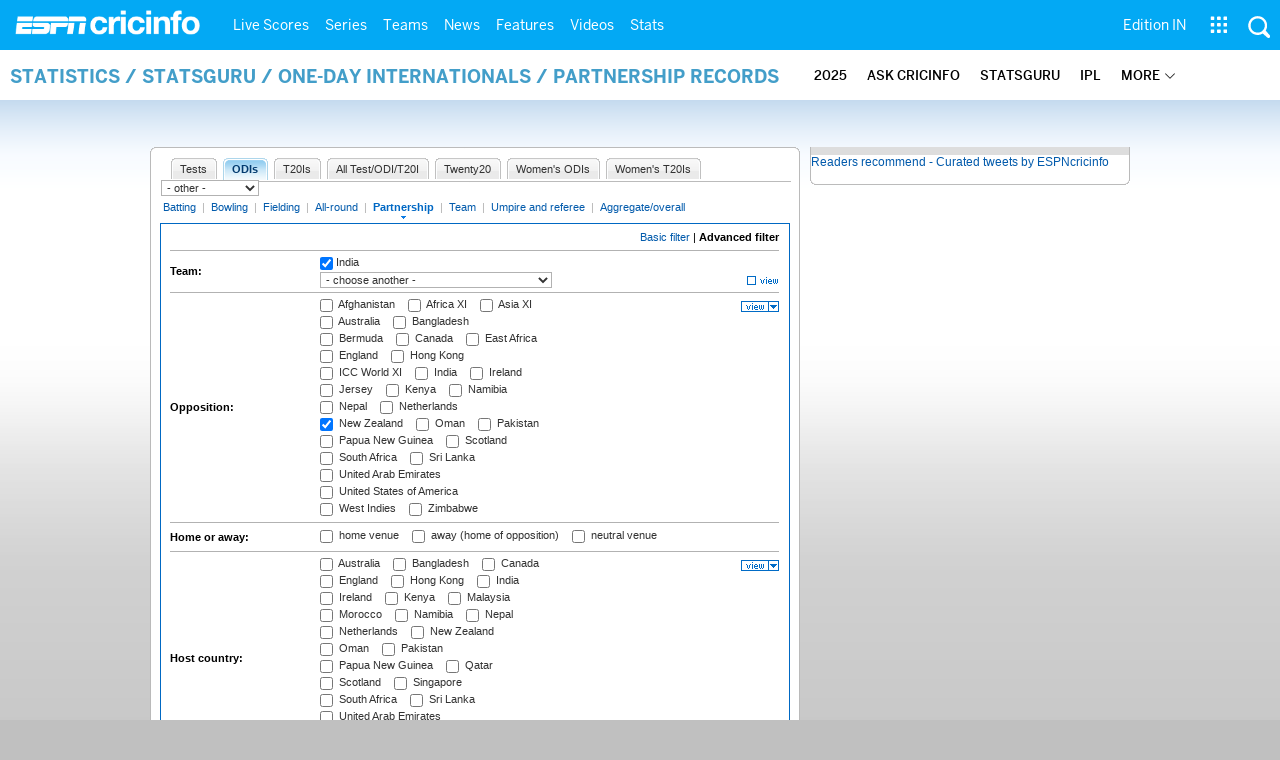

--- FILE ---
content_type: text/html; charset=UTF-8
request_url: https://stats.espncricinfo.com/ci/engine/stats/index.html?batting_positionmax1=7;batting_positionmin1=1;batting_positionval1=batting_position;class=2;filter=advanced;filter_box=final_type;filter_box=ground;filter_box=host;filter_box=opposition;filter_box=series;opposition=5;orderby=batting_average;qualmin1=3;qualval1=matches;spanmax1=31+Dec+2019;spanmin1=01+Jan+2019;spanval1=span;team=6;type=fow
body_size: 37470
content:

<!DOCTYPE html PUBLIC "-//W3C//DTD XHTML 1.0 Transitional//EN" "http://www.w3.org/TR/xhtml1/DTD/xhtml1-transitional.dtd">
<!-- hostname: ip-10-159-68-83, edition-view: , country: unknown, cluster: www, created: 2026-01-22 09:43:38 -->
<html xmlns="http://www.w3.org/1999/xhtml" xmlns:fb="http://www.facebook.com/2008/fbml" xmlns:og="http://opengraphprotocol.org/schema/" xmlns:fb="http://developers.facebook.com/schema/" >
<head>
 <script type="text/javascript">var _sf_startpt=(new Date()).getTime()</script>
 <meta name="google-site-verification" content="ZxdgH3XglRg0Bsy-Ho2RnO3EE4nRs53FloLS6fkt_nc" />
 <meta
        name="viewport"
        content="width=device-width, initial-scale=1.0, maximum-scale=1.0, user-scalable=0"
      />
 <title>Statsguru | Searchable Cricket Statistics database  | ESPNcricinfo.com</title>
 <meta http-equiv="Content-Type" content="text/html;charset=utf-8" />
 <meta name="keywords" content="cricket stats, analysis" />

 
 <meta name="description" content="Find interactive analysis of cricket stats and records only on ESPNcricinfo.com. Choose a criteria and generate your own record tables." />
<!--[if IE 9]>
<script language="javascript" type="text/javascript">
function fnCreateJumpList(iScenario) {
fnClearJumpList();
window.external.msSiteModeCreateJumpList("Quick Links")
window.external.msSiteModeAddJumpListItem('ICC World Test Championship, 2025-2027', 'https://www.espncricinfo.com/ci/content/current/series/1472510.html', 'https://a.espncdn.com/espncricinfo/favicon.ico');window.external.msSiteModeAddJumpListItem('Women's Championship', 'https://www.espncricinfo.com/ci/content/current/series/1308225.html', 'https://a.espncdn.com/espncricinfo/favicon.ico');window.external.msSiteModeAddJumpListItem('Cricket World Cup League 2', 'https://www.espncricinfo.com/ci/content/current/series/1420525.html', 'https://a.espncdn.com/espncricinfo/favicon.ico');window.external.msSiteModeAddJumpListItem('Sheffield Shield', 'https://www.espncricinfo.com/ci/content/current/series/1495274.html', 'https://a.espncdn.com/espncricinfo/favicon.ico');window.external.msSiteModeAddJumpListItem('Ranji Trophy 2025/26', 'https://www.espncricinfo.com/ci/content/current/series/1492381.html', 'https://a.espncdn.com/espncricinfo/favicon.ico');window.external.msSiteModeAddJumpListItem('New Zealand vs West Indies', 'https://www.espncricinfo.com/ci/content/current/series/1491681.html', 'https://a.espncdn.com/espncricinfo/favicon.ico');window.external.msSiteModeAddJumpListItem('IPL 2026', 'https://www.espncricinfo.com/ci/content/current/series/1510719.html', 'https://a.espncdn.com/espncricinfo/favicon.ico');window.external.msSiteModeAddJumpListItem('WPL 2026', 'https://www.espncricinfo.com/ci/content/current/series/1510059.html', 'https://a.espncdn.com/espncricinfo/favicon.ico');window.external.msSiteModeAddJumpListItem('ILT20', 'https://www.espncricinfo.com/ci/content/current/series/1501317.html', 'https://a.espncdn.com/espncricinfo/favicon.ico');window.external.msSiteModeShowJumpList();
}
function fnClearJumpList() {
window.external.msSiteModeClearJumplist();
}
</script>

<meta name="msapplication-task" content="name=Live Scores;action-uri=https://www.espncricinfo.com/ci/engine/current/match/scores/live.html;icon-uri=https://a.espncdn.com/espncricinfo/favicon.ico"/>
<meta name="msapplication-task" content="name=Latest News;action-uri=https://www.espncricinfo.com/ci/content/current/story/news.html;icon-uri=https://a.espncdn.com/espncricinfo/favicon.ico"/>
<meta name="msapplication-task" content="name=Fixtures;action-uri=https://www.espncricinfo.com/ci/content/current/match/fixtures/index.html;icon-uri=https://a.espncdn.com/espncricinfo/favicon.ico"/>
<meta name="msapplication-task" content="name=Results;action-uri=https://www.espncricinfo.com/ci/engine/current/match/scores/recent.html;icon-uri=https://a.espncdn.com/espncricinfo/favicon.ico"/>
<meta name="msapplication-task" content="name=Photos;action-uri=https://www.espncricinfo.com/ci/content/current/image/index.html;icon-uri=https://a.espncdn.com/espncricinfo/favicon.ico"/>
<meta name="msapplication-task" content="name=Audio/Video;action-uri=https://www.espncricinfo.com/ci/content/video_audio/index.html;icon-uri=https://a.espncdn.com/espncricinfo/favicon.ico"/>
<script language="javascript" type="text/javascript">
        fnCreateJumpList(2);
</script>
<![endif]-->


 <meta name="robots" content="index, follow" />
 <meta name="googlebot" content="index, follow" />
 <meta property="og:type" content="article"/>
 <meta property="og:title" content=""/>
 
 <meta property="og:image" content="https://a.espncdn.com/i/espn/espn_logos/espncricinfo.png" />
 <link rel="image_src" href="https://a.espncdn.com/i/espn/espn_logos/espncricinfo.png" />

<link rel="shortcut icon" href="https://a.espncdn.com/espncricinfo/favicon.ico" />
<link rel="icon" type="image/png" href="https://a.espncdn.com/espncricinfo/favicon.png" />
<link rel="icon" type="image/gif" href="https://a.espncdn.com/espncricinfo/favicon.gif" />
<link rel="apple-touch-icon" href="https://a.espncdn.com/wireless/mw5/r1/images/bookmark-icons/espncricinfo_icon-57x57.min.png" />
<link rel="apple-touch-icon-precomposed" href="https://a.espncdn.com/wireless/mw5/r1/images/bookmark-icons/espncricinfo_icon-57x57.min.png">
<link rel="apple-touch-icon-precomposed" sizes="72x72" href="https://a.espncdn.com/wireless/mw5/r1/images/bookmark-icons/espncricinfo_icon-72x72.min.png">
<link rel="apple-touch-icon-precomposed" sizes="114x114" href="https://a.espncdn.com/wireless/mw5/r1/images/bookmark-icons/espncricinfo_icon-114x114.min.png">
<link rel="apple-touch-icon-precomposed" sizes="152x152" href="https://a.espncdn.com/wireless/mw5/r1/images/bookmark-icons/espncricinfo_icon-152x152.min.png">

<script language="javascript"  type="text/javascript">
    let isApp = false;
    if (window.CleverTap) {
        isApp = true;
    } else if (window.webkit && window.webkit.messageHandlers && window.webkit.messageHandlers.clevertap) {
        isApp = true;
    }

    window.injectScript = function(src, opts) {
        (function() {
        var script = document.createElement("script");
        script.type = "text/javascript";
        script.async = false;
        script.src = src;
        if(opts && typeof opts.id !== "undefined") script.id = opts.id;
        if(opts && typeof opts.async !== "undefined") script.async = opts.async;
        if(opts && typeof opts.defer !== "undefined") script.defer = opts.defer;
        var s = document.getElementsByTagName('script')[0];
        s.parentNode.insertBefore(script, s);
        })();
    };

    if (!isApp) {
        
            window.injectScript('https://dcf.espn.com/TWDC-DTCI/prod/Bootstrap.js');
        
    }
</script>

<meta property="fb:app_id" content="260890547115" />
<meta property="og:site_name" content="Cricinfo" />



 <meta property="og:title" content=""/>

 <!-- Cricinfo Global News RSS feed link -->
<link href="/rss/content/story/feeds/0.xml" rel="alternate" type="application/rss+xml" title="Global News RSS Feed" />
<link href="/rss/livescores.xml" rel="alternate" type="application/rss+xml" title="Cricinfo live scores RSS feed" />


<link rel="stylesheet" href="https://a.espncdn.com/combiner/c?css=fonts/bentonsans.css,fonts/bentonsansbold.css,fonts/bentonsanslight.css,fonts/bentonsansmedium.css,fonts/bentonsanscond.css,fonts/bentonsanscondbold.css,fonts/bentonsanscondmedium.css" type="text/css" media="screen" charset="utf-8">
<link rel="stylesheet" href="https://i.imgci.com/navigation/cricinfo/ci/assets/css/main_nav.css?v=1616584657" type="text/css" media="screen" charset="utf-8">
<link rel="stylesheet" href="https://i.imgci.com/navigation/cricinfo/ci/assets/css/sub_nav.css?v=1616584657" type="text/css" media="screen" charset="utf-8">
<link rel="stylesheet" type="text/css" href="https://i.imgci.com/navigation/cricinfo/ci/global.0.0.1.css?1602154871"/>

<script language="javascript" type="text/javascript">
	if(navigator.userAgent.indexOf('Linux') != -1) { 
		var linux = '/navigation/cricinfo/ci/global_linux.css?1602154873';
		var linuxcss=document.createElement("link");
		linuxcss.setAttribute("rel", "stylesheet");
		linuxcss.setAttribute("type", "text/css");
		linuxcss.setAttribute("href", linux);
		document.getElementsByTagName("head")[0].appendChild(linuxcss);
	}
</script>

 <script language="javascript" type="text/javascript" src="https://i.imgci.com/navigation/cricinfo/ci/jquery-1.7.2.min.js"></script>
 <script language="javascript" type="text/javascript" src="https://i.imgci.com/navigation/cricinfo/ci/default.js?1671195368"></script>

<script src="https://a.espncdn.com/combiner/c?js=jquery-1.7.1.js,plugins/jquery.metadata.js,plugins/jquery.pubsub.r5.js,plugins/ba-debug-0.4.js,espn.l10n.r12.js,espn.core.duo.r55.js,espn.storage.r6.js,espn.geo.r2.js"></script>

<link rel="stylesheet" href="https://a.espncdn.com/players/web-player-bundle/5.5.2/espn-web-player-bundle.css" />
<!-- VOD Shim starts -->

<script src="https://i.imgci.com/navigation/cricinfo/ci/assets/js/plugins/jquery-2.0.2.min.js"></script>
<script src="https://i.imgci.com/navigation/cricinfo/ci/assets/js/plugins/jquery.cookie-1.4.1.min.js"></script>
<script src="https://a.espncdn.com/players/web-player-bundle/5.5.2/espn-web-player-bundle.min.js"></script>
<script src="https://i.imgci.com/navigation/cricinfo/ci/videoplayer/dtciplayer.js?t=1"></script>
<!-- VOD Shim ends -->



<script language="javascript"  type="text/javascript">
	if (typeof $ === 'undefined'){	
		var $ = jQuery;
	}
	ord=Math.random()*10000000000000000;
	var ad_counter = 1;

	cqanswer = '99';
	location_country = 'unknown';
	location_cluster = 'www';
</script>

<script src="https://i.imgci.com/navigation/cricinfo/ci/assets/js/plugins/jquery.cookie-1.4.1.min.js"></script>

<style type="text/css">
.video-play-button{background: url(https://i.imgci.com/espncricinfo/video/play-icon.png) no-repeat left bottom;bottom: 10px;left: 10px;position: absolute;right: 0px;text-shadow: none;top: 0px;width: 100%;background-size: 50px auto;opacity: .6;color: transparent;cursor:pointer;}
.video-play-button:hover{opacity: 1;}
</style>
 <script type="text/javascript" language="javascript" src="https://i.imgci.com/navigation/cricinfo/statsguru.js?1357641468"></script>

<meta name="application-name" content="ESPNcricinfo"/>
<meta name="msapplication-TileColor" content="#266ab4"/>
<meta name="msapplication-TileImage" content="https://i.imgci.com/espncricinfo/6b245241-3938-499c-8c79-9b80f97bed96.png"/>



<script type='text/javascript'>
  window.s_account = "wdgespcricinfo,wdgespge";
  
</script>

<!-- Load GPT JavaScript library used by DFP -->
<script type="text/javascript">
  var googletag = googletag || {};
  googletag.cmd = googletag.cmd || [];
  (function() {
    var gads = document.createElement("script");
    gads.async = true;
    gads.type = "text/javascript";
    var useSSL = true;
    // var useSSL = "https:" == document.location.protocol;
    gads.src = (useSSL ? "https:" : "http:") + "//www.googletagservices.com/tag/js/gpt.js";
    var node =document.getElementsByTagName("script")[0];
    node.parentNode.insertBefore(gads, node);
   })();
</script>
<script type="text/javascript" src="https://a.espncdn.com/combiner/c?js=swfobject/2.2/swfobject.js?minify=false"></script>


<style>
.espni-ad-slot{line-height: 0;}
pre.gpt-debug{padding: 10px; background: burlywood;}
</style>

  <script type='text/javascript'> 
  var ad_setting = {"adtar":"","kvbrand":"ci","kvcluster":"www","kvnavtype":"stats","kvpt":"statsindex","kvsite":"stats","networkid":"21783347309","path":"/21783347309/espn.cricinfo.com/stats","sp":"cricinfo","template":"desktop","template_type":"non_responsive","tstAdTar":""}; var __GPTenabled = true; 
  window.espn = window.espn || {};
  window.espn.ads = window.espn.ads || {};
  window.espn.ads.config = window.espn.ads.config || {};
  window.espn.ads.config.level = "espn.cricinfo.com/stats";
  </script>

<style>.vjs-logolink.hide{display:none;}</style>

</head>
<body onLoad="return guruStart();"

 id="cric_old_template">




<section class="mainnav_wrap" id="mainnav_wrap">
	<div class="nav_inner" id="nav_inner">

		<div class="nav_btn" id="nav_btn">
			<span class="back-icon-svg">
				<svg version="1.1" id="Capa_1" xmlns="http://www.w3.org/2000/svg" xmlns:xlink="http://www.w3.org/1999/xlink" x="0px" y="0px" viewBox="0 0 31.494 31.494" style="enable-background:new 0 0 31.494 31.494;" xml:space="preserve"> <path style="fill:#FFFFFF;" d="M10.273,5.009c0.444-0.444,1.143-0.444,1.587,0c0.429,0.429,0.429,1.143,0,1.571l-8.047,8.047h26.554 c0.619,0,1.127,0.492,1.127,1.111c0,0.619-0.508,1.127-1.127,1.127H3.813l8.047,8.032c0.429,0.444,0.429,1.159,0,1.587 c-0.444,0.444-1.143,0.444-1.587,0l-9.952-9.952c-0.429-0.429-0.429-1.143,0-1.571L10.273,5.009z"/> <g> </g> <g> </g> <g> </g> <g> </g> <g> </g> <g> </g> <g> </g> <g> </g> <g> </g> <g> </g> <g> </g> <g> </g> <g> </g> <g> </g> <g> </g> </svg>
			</span>
		</div>

		<div class="ci_logo" id="ci_logo">
			
			<a href="/">
			
				 
				 <img src="https://www.espncricinfo.com/static/images/logo.png">
				 
				<span class="logo_txt">ESPN Cricinfo</span>
			</a>
		</div>

		<nav class="main_nav" id="main_nav" data-role="none">


			<ul class="nav_grp" id="nav_grp" data-role="none">

							<li class="nav_grpitm nav_live_scores">
								
								<a href="https://www.espncricinfo.com/live-cricket-score" name="&lpos=header_livescores">Live Scores</a>

								<div class="nav_grp_lvl1 main_nav_options dd_wrap">

									<ul class="sub_nav" data-role="none">

										<li class="sub_nav_item">
											<a href="https://www.espncricinfo.com/live-cricket-score" name="&lpos=header_livescores">Live Scores Home</a>
										</li>

										<li class="sub_nav_item">
											<a href="https://www.espncricinfo.com/live-cricket-match-schedule-fixtures" name="&lpos=header_livescores">Schedule</a>
										</li>

										<li class="sub_nav_item">
											<a href="https://www.espncricinfo.com/live-cricket-match-results" name="&lpos=header_livescores">Results</a>
										</li>

										<li class="sub_nav_item">
											<a href="https://www.espncricinfo.com/live-cricket-month-view" name="&lpos=header_livescores">Month view</a>
										</li>

										<li class="sub_nav_item">
											<a href="https://www.espncricinfo.com/ci/engine/series/index.html?view=season" name="&lpos=header_livescores">Season view</a>
										</li>

										<li class="sub_nav_item">
											<a href="https://www.espncricinfo.com/ci/engine/match/index.html?view=calendar" name="&lpos=header_livescores">International calendar</a>
										</li>

										<li class="sub_nav_item">
											<a href="https://www.espncricinfo.com/ci/engine/match/scores/desktop.html" name="&lpos=header_livescores">Desktop Scoreboard</a>
										</li>

									</ul>

								</div>
							</li>

							<li class="nav_grpitm nav_series">
								
								<a href="https://www.espncricinfo.com/cricket-fixtures" name="&lpos=header_series">Series</a>

								<div class="nav_grp_lvl1 main_nav_options dd_wrap">

									<ul class="sub_nav" data-role="none">

										<li class="sub_nav_item">
											<a href="https://www.espncricinfo.com/series/women-s-t20-world-cup-qualifier-2025-26-1515205" name="&lpos=header_series">Women's T20 World Cup QLF</a>
										</li>

										<li class="sub_nav_item">
											<a href="https://www.espncricinfo.com/series/women-s-premier-league-2025-26-1510059" name="&lpos=header_series">WPL 2026</a>
										</li>

										<li class="sub_nav_item">
											<a href="https://www.espncricinfo.com/series/men-s-under-19-world-cup-2025-26-1511849" name="&lpos=header_series">Under-19 World Cup</a>
										</li>

										<li class="sub_nav_item">
											<a href="https://www.espncricinfo.com/series/icc-men-s-t20-world-cup-2025-26-1502138" name="&lpos=header_series">Men's T20 World Cup 2026</a>
										</li>

										<li class="sub_nav_item">
											<a href="https://www.espncricinfo.com/series/new-zealand-in-india-2025-26-1490228" name="&lpos=header_series">India vs New Zealand</a>
										</li>

										<li class="sub_nav_item">
											<a href="https://www.espncricinfo.com/series/england-in-sri-lanka-2025-26-1507712" name="&lpos=header_series">Sri Lanka vs England</a>
										</li>

										<li class="sub_nav_item">
											<a href="https://www.espncricinfo.com/series/west-indies-in-south-africa-2025-26-1477604" name="&lpos=header_series">South Africa vs West Indies</a>
										</li>

										<li class="sub_nav_item">
											<a href="https://www.espncricinfo.com/series/big-bash-league-2025-26-1490534" name="&lpos=header_series">BBL 2025</a>
										</li>

										<li class="sub_nav_item">
											<a href="https://www.espncricinfo.com/series/sa20-2025-26-1494252" name="&lpos=header_series">SA20 2026</a>
										</li>

										<li class="sub_nav_item">
											<a href="https://www.espncricinfo.com/series/bangladesh-premier-league-2025-26-1516530" name="&lpos=header_series">BPL 2025</a>
										</li>

										<li class="sub_nav_item">
											<a href="https://www.espncricinfo.com/series/women-s-super-smash-2025-26-1499624" name="&lpos=header_series">Women's Super Smash</a>
										</li>

										<li class="sub_nav_item">
											<a href="https://www.espncricinfo.com/series/super-smash-2025-26-1499623" name="&lpos=header_series">Men's Super Smash</a>
										</li>

										<li class="sub_nav_item">
											<a href="https://www.espncricinfo.com/series/indian-premier-league-2025-26-1510719" name="&lpos=header_series">IPL 2026</a>
										</li>

										<li class="sub_nav_item">
											<a href="https://www.espncricinfo.com/series/vijay-hazare-trophy-2025-26-1492383" name="&lpos=header_series">Vijay Hazare Trophy</a>
										</li>

										<li class="sub_nav_item">
											<a href="https://www.espncricinfo.com/series/ranji-trophy-2025-26-1492381" name="&lpos=header_series">Ranji Trophy</a>
										</li>

										<li class="sub_nav_item">
											<a href="https://www.espncricinfo.com/series/sheffield-shield-2025-26-1495274" name="&lpos=header_series">Sheffield Shield</a>
										</li>

										<li class="sub_nav_item">
											<a href="https://www.espncricinfo.com/series/one-day-cup-aus-2025-26-1495275" name="&lpos=header_series">One-Day Cup (AUS)</a>
										</li>

										<li class="sub_nav_item">
											<a href="https://www.espncricinfo.com/series/csa-4-day-series-division-1-2025-26-1501055" name="&lpos=header_series">CSA 4-Day Div 1</a>
										</li>

										<li class="sub_nav_item">
											<a href="https://www.espncricinfo.com/series/csa-4-day-series-division-2-2025-26-1501056" name="&lpos=header_series">CSA 4-Day Div 2</a>
										</li>

										<li class="sub_nav_item">
											<a href="https://www.espncricinfo.com/series/major-league-tournament-2025-26-1511626/match-schedule-fixtures-and-results" name="&lpos=header_series">Major League (SL)</a>
										</li>

										<li class="sub_nav_item">
											<a href="https://www.espncricinfo.com/series/icc-world-test-championship-2025-2027-1472510" name="&lpos=header_series">Test Championship 2025-2027</a>
										</li>

										<li class="sub_nav_item">
											<a href="https://www.espncricinfo.com/series/icc-women-s-championship-2022-23-2025-1308225" name="&lpos=header_series">Women's Championship</a>
										</li>

										<li class="sub_nav_item">
											<a href="https://www.espncricinfo.com/series/icc-men-s-cricket-world-cup-league-2-2023-24-2027-1420525" name="&lpos=header_series">World Cup League 2</a>
										</li>

										<li class="sub_nav_item">
											<a href="https://www.espncricinfo.com/series/cwc-challenge-league-group-a-2024-2026-1451764" name="&lpos=header_series">CWC Challenge League Group A</a>
										</li>

										<li class="sub_nav_item">
											<a href="https://www.espncricinfo.com/series/cwc-challenge-league-group-b-2024-2026-1451884" name="&lpos=header_series">CWC Challenge League Group B</a>
										</li>

										<li class="sub_nav_item">
											<a href="https://www.espncricinfo.com/cricket-fixtures/#future" name="&lpos=header_series">-Future series-</a>
										</li>

										<li class="sub_nav_item">
											<a href="https://www.espncricinfo.com/ci/engine/series/index.html" name="&lpos=header_series">-Archives-</a>
										</li>

									</ul>

								</div>
							</li>

							<li class="nav_grpitm nav_teams">
								
								<a href="https://www.espncricinfo.com/team" name="&lpos=header_teams">Teams</a>

								<div class="nav_grp_lvl1 main_nav_options dd_wrap">

									<ul class="subnav_grp" data-role="none">

										<li class="subnav_grpitm">

											<ul class="sub_nav" data-role="none">

												<li class="sub_nav_item">
													<a href="https://www.espncricinfo.com/team/australia-2" name="&lpos=header_teams">Australia</a>
												</li>

												<li class="sub_nav_item">
													<a href="https://www.espncricinfo.com/team/afghanistan-40" name="&lpos=header_teams">Afghanistan</a>
												</li>

												<li class="sub_nav_item">
													<a href="https://www.espncricinfo.com/team/bangladesh-25" name="&lpos=header_teams">Bangladesh</a>
												</li>

												<li class="sub_nav_item">
													<a href="https://www.espncricinfo.com/team/canada-17" name="&lpos=header_teams">Canada</a>
												</li>

												<li class="sub_nav_item">
													<a href="https://www.espncricinfo.com/team/england-1" name="&lpos=header_teams">England</a>
												</li>

												<li class="sub_nav_item">
													<a href="https://www.espncricinfo.com/team/ireland-29" name="&lpos=header_teams">Ireland</a>
												</li>

												<li class="sub_nav_item">
													<a href="https://www.espncricinfo.com/team/india-6" name="&lpos=header_teams">India</a>
												</li>

												<li class="sub_nav_item">
													<a href="https://www.espncricinfo.com/team/namibia-28" name="&lpos=header_teams">Namibia</a>
												</li>

												<li class="sub_nav_item">
													<a href="https://www.espncricinfo.com/team/new-zealand-5" name="&lpos=header_teams">New Zealand</a>
												</li>

												<li class="sub_nav_item">
													<a href="https://www.espncricinfo.com/team/nepal-33" name="&lpos=header_teams">Nepal</a>
												</li>

												<li class="sub_nav_item">
													<a href="https://www.espncricinfo.com/team/pakistan-7" name="&lpos=header_teams">Pakistan</a>
												</li>

												<li class="sub_nav_item">
													<a href="https://www.espncricinfo.com/team/netherlands-15" name="&lpos=header_teams">Netherlands</a>
												</li>

												<li class="sub_nav_item">
													<a href="https://www.espncricinfo.com/team/south-africa-3" name="&lpos=header_teams">South Africa</a>
												</li>

												<li class="sub_nav_item">
													<a href="https://www.espncricinfo.com/team/oman-37" name="&lpos=header_teams">Oman</a>
												</li>

												<li class="sub_nav_item">
													<a href="https://www.espncricinfo.com/team/sri-lanka-8" name="&lpos=header_teams">Sri Lanka</a>
												</li>

												<li class="sub_nav_item">
													<a href="https://www.espncricinfo.com/team/scotland-30" name="&lpos=header_teams">Scotland</a>
												</li>

												<li class="sub_nav_item">
													<a href="https://www.espncricinfo.com/team/west-indies-4" name="&lpos=header_teams">West Indies</a>
												</li>

												<li class="sub_nav_item">
													<a href="https://www.espncricinfo.com/team/united-arab-emirates-27" name="&lpos=header_teams">UAE</a>
												</li>

												<li class="sub_nav_item">
													<a href="https://www.espncricinfo.com/team/zimbabwe-9" name="&lpos=header_teams">Zimbabwe</a>
												</li>

												<li class="sub_nav_item">
													<a href="https://www.espncricinfo.com/team/united-states-of-america-11" name="&lpos=header_teams">USA</a>
												</li>

											</ul>
										</li>

									</ul>

								</div>
							</li>

							<li class="nav_grpitm nav_news">
								
								<a href="https://www.espncricinfo.com/cricket-news" name="&lpos=header_news">News</a>

								<div class="nav_grp_lvl1 main_nav_options dd_wrap">

									<ul class="subnav_grp" data-role="none">

										<li class="subnav_grpitm">

											<ul class="sub_nav" data-role="none">

												<li class="sub_nav_item">
													<a href="https://www.espncricinfo.com/cricket-news" name="&lpos=header_news">News Home</a>
												</li>

												<li class="sub_nav_item">
													<a href="https://www.espncricinfo.com/cricket-news/the-future-of-odis-39" name="&lpos=header_news">Future of ODIs</a>
												</li>

												<li class="sub_nav_item">
													<a href="https://www.espncricinfo.com/cricket-news/ball-tampering-25" name="&lpos=header_news">Ball-tampering</a>
												</li>

												<li class="sub_nav_item">
													<a href="https://www.espncricinfo.com/cricket-news/technology-in-cricket-18" name="&lpos=header_news">Technology in cricket</a>
												</li>

												<li class="sub_nav_item">
													<a href="https://www.espncricinfo.com/cricket-news/racism-99" name="&lpos=header_news">Racism</a>
												</li>

												<li class="sub_nav_item">
													<a href="https://www.espncricinfo.com/cricket-news/run-out-controversies-325" name="&lpos=header_news">Run-out controversies</a>
												</li>

												<li class="sub_nav_item">
													<a href="https://www.espncricinfo.com/cricket-news/corruption-in-cricket-4" name="&lpos=header_news">Corruption</a>
												</li>

											</ul>
										</li>

									</ul>

								</div>
							</li>

							<li class="nav_grpitm nav_features">
								
								<a href="https://www.espncricinfo.com/cricket-features" name="&lpos=header_features">Features</a>

								<div class="nav_grp_lvl1 main_nav_options dd_wrap">

									<ul class="subnav_grp" data-role="none">

										<li class="subnav_grpitm">

											<ul class="sub_nav" data-role="none">

												<li class="sub_nav_item">
													<a href="https://www.espncricinfo.com/cricket-features" name="&lpos=header_features">Features Home</a>
												</li>

												<li class="sub_nav_item">
													<a href="https://www.espncricinfo.com/on-this-day/cricket-events" name="&lpos=header_features">On this day</a>
												</li>

												<li class="sub_nav_item">
													<a href="https://www.espncricinfo.com/espncricinfo-writers-index" name="&lpos=header_features">Writers</a>
												</li>

												<li class="sub_nav_item">
													<a href="https://www.espncricinfo.com/webstories" name="&lpos=header_features">Web stories</a>
												</li>

												<li class="sub_nav_item">
													<a href="https://www.espncricinfo.com/gallery" name="&lpos=header_features">Photo galleries</a>
												</li>

												<li class="sub_nav_item">
													<a href="https://www.espncricinfo.com/cricinfo-30-years" name="&lpos=header_features">Cricinfo 30 years</a>
												</li>

												<li class="sub_nav_item">
													<a href="https://www.thecricketmonthly.com/" target="_blank" name="&lpos=header_features">The Cricket Monthly</a>
												</li>

											</ul>
										</li>

									</ul>

								</div>
							</li>

							<li class="nav_grpitm nav_videos">
								
								<a href="https://www.espncricinfo.com/cricket-videos/" name="&lpos=header_videos">Videos</a>

								<div class="nav_grp_lvl1 main_nav_options dd_wrap">

									<ul class="subnav_grp" data-role="none">

										<li class="subnav_grpitm">

											<ul class="sub_nav" data-role="none">

												<li class="sub_nav_item">
													<a href="https://www.espncricinfo.com/cricket-videos/genre/the-dhoni-legacy-304" name="&lpos=header_videos">The Dhoni Legacy</a>
												</li>

												<li class="sub_nav_item">
													<a href="https://www.espncricinfo.com/cricket-videos/genre/cricinformed-299" name="&lpos=header_videos">Cricinformed</a>
												</li>

												<li class="sub_nav_item">
													<a href="https://www.espncricinfo.com/cricket-videos/genre/time-out-221" name="&lpos=header_videos">Time Out English</a>
												</li>

												<li class="sub_nav_item">
													<a href="https://www.espncricinfo.com/cricket-videos/genre/match-day-hindi-281" name="&lpos=header_videos">Time Out Hindi</a>
												</li>

												<li class="sub_nav_item">
													<a href="https://www.espncricinfo.com/cricket-videos/genre/kya-khoya-kya-paaya-292" name="&lpos=header_videos">Kya Khoya Kya Paaya</a>
												</li>

												<li class="sub_nav_item">
													<a href="https://www.espncricinfo.com/cricket-videos/genre/haan-ya-naa-247" name="&lpos=header_videos">Haan Ya Naa</a>
												</li>

												<li class="sub_nav_item">
													<a href="https://www.espncricinfo.com/cricket-videos/genre/25-questions-191" name="&lpos=header_videos">25 Questions</a>
												</li>

												<li class="sub_nav_item">
													<a href="https://www.espncricinfo.com/cricket-videos/genre/news-and-analysis-34" name="&lpos=header_videos">News and Analysis</a>
												</li>

												<li class="sub_nav_item">
													<a href="https://www.espncricinfo.com/cricket-videos/genre/interviews-9" name="&lpos=header_videos">Interviews</a>
												</li>

												<li class="sub_nav_item">
													<a href="https://www.espncricinfo.com/cricket-videos/genre/features-46" name="&lpos=header_videos">Features</a>
												</li>

												<li class="sub_nav_item">
													<a href="https://www.espncricinfo.com/cricket-videos/genre/press-conference-2" name="&lpos=header_videos">Press Conference</a>
												</li>

												<li class="sub_nav_item">
													<a href="https://www.espncricinfo.com/cricket-videos/genre/ravi-raunak-277" name="&lpos=header_videos">Ravi & Raunak</a>
												</li>

												<li class="sub_nav_item">
													<a href="https://www.espncricinfo.com/cricket-videos/genre/politeenquiries-119" name="&lpos=header_videos">Polite Enquiries</a>
												</li>

												<li class="sub_nav_item">
													<a href="https://www.espncricinfo.com/cricket-videos/genre/run-order-166" name="&lpos=header_videos">Run Order</a>
												</li>

												<li class="sub_nav_item">
													<a href="https://www.espncricinfo.com/cricket-videos/genre/newsroom-218" name="&lpos=header_videos">Newsroom</a>
												</li>

												<li class="sub_nav_item">
													<a href="https://www.espncricinfo.com/cricket-videos/genre/highlights-37" name="&lpos=header_videos">Highlights</a>
												</li>

												<li class="sub_nav_item">
													<a href="https://www.youtube.com/ESPNCricinfo" target="_blank" name="&lpos=header_videos">YouTube</a>
												</li>

											</ul>
										</li>

									</ul>

								</div>
							</li>

							<li class="nav_grpitm nav_stats">
								
								<a href="https://www.espncricinfo.com/records" name="&lpos=header_stats">Stats</a>

								<div class="nav_grp_lvl1 main_nav_options dd_wrap">

									<ul class="sub_nav" data-role="none">

										<li class="sub_nav_item">
											<a href="https://www.espncricinfo.com/records" name="&lpos=header_stats">Stats home</a>
										</li>

										<li class="sub_nav_item">
											<a href="https://www.espncricinfo.com/ask" name="&lpos=header_stats">AskCricinfo</a>
										</li>

										<li class="sub_nav_item">
											<a href="https://stats.espncricinfo.com/ci/engine/stats/index.html" name="&lpos=header_stats">Statsguru</a>
										</li>

										<li class="sub_nav_item">
											<a href="https://www.espncricinfo.com/genre/superstats-706" name="&lpos=header_stats">SuperStats</a>
										</li>

										<li class="sub_nav_item">
											<a href="https://www.espncricinfo.com/records/year/2025-2025" name="&lpos=header_stats">2025 records</a>
										</li>

										<li class="sub_nav_item">
											<a href="https://www.espncricinfo.com/records/year/2024-2024" name="&lpos=header_stats">2024 records</a>
										</li>

										<li class="sub_nav_item">
											<a href="https://www.espncricinfo.com/records" name="&lpos=header_stats">All records</a>
										</li>

										<li class="sub_nav_item">
											<a href="https://www.espncricinfo.com/cricketers" name="&lpos=header_stats">Players</a>
										</li>

										<li class="sub_nav_item">
											<a href="https://www.espncricinfo.com/cricket-grounds" name="&lpos=header_stats">Grounds</a>
										</li>

										<li class="sub_nav_item">
											<a href="https://www.espncricinfo.com/rankings/icc-team-ranking" name="&lpos=header_stats">Rankings</a>
										</li>

									</ul>

								</div>
							</li>


			</ul>
			<ul class="nav_grp nav_grp_right" data-role="none">
				<!-- Right side section starts -->
				<li class="nav_grpitm nav_editions" id="edition_grp">
					<a href="#" name="&lpos=header_editions">Edition IN</a>
					 <div class="nav_grp_lvl1 dd_wrap" >
						 <ul class="subnav_grp" data-role="none">
							 <li class="subnav_grpitm">
								 <ul class="sub_nav" data-role="none">
									 <li class="sub_nav_item"><a data-hover="Africa" data-edition="espncricinfo-en-za" class="nav-link dropdown-item " target="_self" rel="" href="#">Africa</a></li>
									 <li class="sub_nav_item"><a data-hover="Bangladesh" data-edition="espncricinfo-en-bd" class="nav-link dropdown-item " target="_self" rel="" href="#">Bangladesh</a></li>
									 <li class="sub_nav_item"><a data-hover="New Zealand" data-edition="espncricinfo-en-nz" class="nav-link dropdown-item " target="_self" rel="" href="#">New Zealand</a></li>
									 <li class="sub_nav_item"><a data-hover="Sri Lanka" class="nav-link dropdown-item " data-edition="espncricinfo-en-lk" target="_self" rel="" href="#">Sri Lanka</a></li>
									 <li class="sub_nav_item"><a data-hover="United States" data-edition="espncricinfo-en-us" class="nav-link dropdown-item " target="_self" rel="" href="#">United States</a></li>
								 </ul>
							 </li>
							 <li class="subnav_grpitm">
								 <ul class="sub_nav" data-role="none">
									 <li class="sub_nav_item"><a data-hover="Australia" data-edition="espncricinfo-en-au" class="nav-link dropdown-item " target="_self" rel="" href="#">Australia</a></li>
									 <li class="sub_nav_item"><a data-hover="India" data-edition="espncricinfo-en-in" class="nav-link dropdown-item  dropdown-item-selected  active" target="_self" rel="" href="#">India</a></li>
									 <li class="sub_nav_item"><a data-hover="Pakistan" data-edition="espncricinfo-en-pk" class="nav-link dropdown-item " target="_self" rel="" href="#">Pakistan</a></li>
									 <li class="sub_nav_item"><a data-hover="United Kingdom" data-edition="espncricinfo-en-uk" class="nav-link dropdown-item " target="_self" rel="" href="#">United Kingdom</a></li>
									 <li class="sub_nav_item"><a data-hover="Global" class="nav-link dropdown-item " data-edition="espncricinfo-en-ww" target="_self" rel="" href="#">Global</a></li>
								 </ul>
							 </li>
						 </ul>
				 
					 </div>
				 </li>
				 <li class="nav_grpitm nav_more_item">
					<div class="nav_grpico">
						<a href="#" class="sp nav_more_img" name="&lpos=header_editions"></a>
					</div>
					<div class="nav_grp_lvl1 dd_wrap">
						<ul class="nav_grp_more_ftr" >
							<li class="sub_nav_item">
								<a href="https://www.espncricinfo.com/wisdenalmanack/content/story/almanack" data-hover="" class="featured-link" target="_blank" rel="noopener noreferrer">
									<img src="https://a.espncdn.com/redesign/assets/img/logos/wisden.png" alt="" class="img">
									<span class="link-label">Wisden Almanack</span>
								</a>
								<span class="external-icon-svg">
									<svg xmlns="http://www.w3.org/2000/svg" xmlns:xlink="http://www.w3.org/1999/xlink" viewBox="0 0 24 24" version="1.1">
										<g id="surface23881170">
										<rect x="0" y="0" width="24" height="24" style="fill:rgb(100%,100%,100%);fill-opacity:1;stroke:none;"/>
										<path style=" stroke:none;fill-rule:nonzero;fill:rgb(28.235295%,28.627452%,29.019609%);fill-opacity:1;" d="M 20.734375 2.492188 C 20.707031 2.492188 20.679688 2.496094 20.652344 2.5 L 13.75 2.5 C 13.480469 2.496094 13.226562 2.636719 13.089844 2.871094 C 12.957031 3.105469 12.957031 3.394531 13.089844 3.628906 C 13.226562 3.863281 13.480469 4.003906 13.75 4 L 18.9375 4 L 11.21875 11.71875 C 11.023438 11.90625 10.945312 12.1875 11.011719 12.449219 C 11.082031 12.710938 11.289062 12.917969 11.550781 12.988281 C 11.8125 13.054688 12.09375 12.976562 12.28125 12.78125 L 20 5.0625 L 20 10.25 C 19.996094 10.519531 20.136719 10.773438 20.371094 10.910156 C 20.605469 11.042969 20.894531 11.042969 21.128906 10.910156 C 21.363281 10.773438 21.503906 10.519531 21.5 10.25 L 21.5 3.34375 C 21.53125 3.125 21.460938 2.90625 21.316406 2.742188 C 21.167969 2.578125 20.957031 2.488281 20.734375 2.492188 Z M 6.25 4 C 4.1875 4 2.5 5.6875 2.5 7.75 L 2.5 17.75 C 2.5 19.8125 4.1875 21.5 6.25 21.5 L 16.25 21.5 C 18.3125 21.5 20 19.8125 20 17.75 L 20 12.75 C 20.003906 12.480469 19.863281 12.226562 19.628906 12.089844 C 19.394531 11.957031 19.105469 11.957031 18.871094 12.089844 C 18.636719 12.226562 18.496094 12.480469 18.5 12.75 L 18.5 17.75 C 18.5 19 17.5 20 16.25 20 L 6.25 20 C 5 20 4 19 4 17.75 L 4 7.75 C 4 6.5 5 5.5 6.25 5.5 L 11.25 5.5 C 11.519531 5.503906 11.773438 5.363281 11.910156 5.128906 C 12.042969 4.894531 12.042969 4.605469 11.910156 4.371094 C 11.773438 4.136719 11.519531 3.996094 11.25 4 Z M 6.25 4 "/>
										</g>
									</svg>
								</span>

							</li>
							<li class="sub_nav_item">
								<a href="https://www.espn.in" data-hover="" class="featured-link" target="_blank" rel="noopener noreferrer">
									<img src="https://a.espncdn.com/redesign/assets/img/logos/espn-logo-cric.png" alt="" class="img">
									<span class="link-label">ESPN.in</span>
								</a>
								<span class="external-icon-svg">
									<svg xmlns="http://www.w3.org/2000/svg" xmlns:xlink="http://www.w3.org/1999/xlink" viewBox="0 0 24 24" version="1.1">
										<g id="surface23881170">
										<rect x="0" y="0" width="24" height="24" style="fill:rgb(100%,100%,100%);fill-opacity:1;stroke:none;"/>
										<path style=" stroke:none;fill-rule:nonzero;fill:rgb(28.235295%,28.627452%,29.019609%);fill-opacity:1;" d="M 20.734375 2.492188 C 20.707031 2.492188 20.679688 2.496094 20.652344 2.5 L 13.75 2.5 C 13.480469 2.496094 13.226562 2.636719 13.089844 2.871094 C 12.957031 3.105469 12.957031 3.394531 13.089844 3.628906 C 13.226562 3.863281 13.480469 4.003906 13.75 4 L 18.9375 4 L 11.21875 11.71875 C 11.023438 11.90625 10.945312 12.1875 11.011719 12.449219 C 11.082031 12.710938 11.289062 12.917969 11.550781 12.988281 C 11.8125 13.054688 12.09375 12.976562 12.28125 12.78125 L 20 5.0625 L 20 10.25 C 19.996094 10.519531 20.136719 10.773438 20.371094 10.910156 C 20.605469 11.042969 20.894531 11.042969 21.128906 10.910156 C 21.363281 10.773438 21.503906 10.519531 21.5 10.25 L 21.5 3.34375 C 21.53125 3.125 21.460938 2.90625 21.316406 2.742188 C 21.167969 2.578125 20.957031 2.488281 20.734375 2.492188 Z M 6.25 4 C 4.1875 4 2.5 5.6875 2.5 7.75 L 2.5 17.75 C 2.5 19.8125 4.1875 21.5 6.25 21.5 L 16.25 21.5 C 18.3125 21.5 20 19.8125 20 17.75 L 20 12.75 C 20.003906 12.480469 19.863281 12.226562 19.628906 12.089844 C 19.394531 11.957031 19.105469 11.957031 18.871094 12.089844 C 18.636719 12.226562 18.496094 12.480469 18.5 12.75 L 18.5 17.75 C 18.5 19 17.5 20 16.25 20 L 6.25 20 C 5 20 4 19 4 17.75 L 4 7.75 C 4 6.5 5 5.5 6.25 5.5 L 11.25 5.5 C 11.519531 5.503906 11.773438 5.363281 11.910156 5.128906 C 12.042969 4.894531 12.042969 4.605469 11.910156 4.371094 C 11.773438 4.136719 11.519531 3.996094 11.25 4 Z M 6.25 4 "/>
										</g>
									</svg>
								</span>

							</li>
						</ul>

						<div class="nav_grp_footer">
							<a href="https://submit.espncricinfo.com/ci/content/submit/forms/feedback.html" data-hover="Feedback" class="footer-link" target="_parent" rel="">Feedback</a>
							<a href="https://www.espncricinfo.com/ci/content/page/866033.html" data-hover="Sitemap" class="footer-link" target="_parent" rel="">Sitemap</a>
							<a href="https://www.espncricinfo.com/ci/content/page/156066.html" data-hover="About us" class="footer-link" target="_parent" rel="">About us</a>
							<a href="https://www.espncricinfo.com/ci/content/page/156050.html" data-hover="Contact us" class="footer-link" target="_parent" rel="">Contact us</a>
							<a href="https://india.disneycareers.com/en/search-jobs/advanced-search" data-hover="Careers" class="footer-link" target="_parent" rel="">Careers</a>
							<a href="https://www.nielsen.com/us/en/legal/privacy-statement/digital-measurement" data-hover="About Nielsen Measurement" class="footer-link" target="_parent" rel="">About Nielsen Measurement</a>
						</div>
					</div>
				</li>

				
				<li class="nav_grpitm nav_grp_srch" id="nav_serach_logo">
					<div class="nav_grpico">
						<span class="sp sp_srch1"></span>
						<span class="nav_txt">Search</span>
					</div>
					<div class="nav_search_form" id="nav_search">
						<form class="search-form" id="cric_search">
							<input type="text" placeholder="Search Series, Teams or Players..." name="q" spellcheck="false" autocomplete="off">
							<button type="submit"><i class="sp icon-search"></i>
							</button>
						</form>
					</div>
				</li>

			</ul>

		</nav>

	</div>
</section>
<section class="mainnav_wrap_small" id="mainnav_wrap_small"  data-role="none">
<!-- place holder for mobile navigation -->
	<div class="nav_mask" id="nav_mask"></div>
</section>



<nav class="mobile-navbar">
   <ul class="navbar-nav">
      <li class="nav-item">
         <a class="nav-link" href="https://www.espncricinfo.com/">
            <div><i class="espn-icon icon-home-outline-after"></i><span class="label">Home</span></div>
         </a>
      </li>
      <li class="nav-item">
         <a class="nav-link" href="https://www.espncricinfo.com/live-cricket-score">
            <div><i class="espn-icon icon-cricket-outline-after"></i><span class="label">Matches</span></div>
         </a>
      </li>
      <li class="nav-item">
         <a class="nav-link" href="https://www.espncricinfo.com/?tab=series">
            <div><i class="espn-icon icon-games-outline-after"></i><span class="label">Series</span></div>
         </a>
      </li>
			<li class="nav-item">
				<a class="nav-link" href="https://www.espncricinfo.com/video">
					<div><i class="espn-icon icon-play02-outline-after"></i><span class="label d-block">Video</span></div>
				</a>
			</li>
      <li class="nav-item">
         <a class="nav-link" href="https://www.espncricinfo.com/cricket-news">
            <div><i class="espn-icon icon-gear-outline-after"></i><span class="label">News</span></div>
         </a>
      </li>
   </ul>
</nav>

<script src="https://i.imgci.com/navigation/cricinfo/ci/assets/js/plugins/jquery-2.0.2.min.js"></script>
<script src="https://i.imgci.com/navigation/cricinfo/ci/assets/js/plugins/jquery.cookie-1.4.1.min.js"></script>
<script>
$(document).ready(function() {
	$('#nav_serach_logo').on('click', function(e) {
		e.stopPropagation();
		$('#nav_search').show();
	});

	$(document).click(function(){
		$('#nav_search').hide();
	});

	function handleSarch() {
		var searchURL = "https://search.espncricinfo.com/ci/content/site/search.html?search=";
		var searchVal = $('#cric_search input').val();
		if(searchVal.length > 0) {
			searchURL = searchURL +  searchVal;
			document.location = searchURL;
		}
	};

	$('#cric_search').on('submit', function(e) {
		e.preventDefault();
		handleSarch();
	});

	$(".back-icon-svg").on("click", function(e) {
		window.history.back();
	})

	document.querySelectorAll('.main_nav_options').forEach(options => {
    const links = options.querySelectorAll('.sub_nav_item')
		if (links.length > 6) {
			options.classList.add('dbl_cols');
		}
	})

});
		</script>




<!--  <div id="ciHomeMastContainer">


 </div> -->


	   <div class="subnav-wrap sub-nav  ">
        <div class="row">
          <div class="large-20 sub-nav-wrap" id="sub-nav-wrap">

            <div class="icc-home">
				<a href="/records">
Statistics / Statsguru / One-Day Internationals / Partnership records
				</a>
	        </div>


            <ul class="subnav_tier1 subnav-item-wrap" id="subnav_tier1" data-role="none">

                <li ><a name="&lpos=quicklink_2025" href="/records/year/2025-2025">2025</a>

                </li>

                <li ><a name="&lpos=quicklink_Ask Cricinfo" href="/ask">Ask Cricinfo</a>

                </li>

                <li ><a name="&lpos=quicklink_Statsguru" href="https://stats.espncricinfo.com/ci/engine/stats/index.html">Statsguru</a>

                </li>

                <li ><a name="&lpos=quicklink_IPL" href="/records/trophy/indian-premier-league-117">IPL</a>

                </li>

                <li ><a name="&lpos=quicklink_World Cup" href="/records/trophy/world-cup-12">World Cup</a>

                </li>

                <li ><a name="&lpos=quicklink_WPL" href="/records/trophy/women-s-premier-league-988">WPL</a>

                </li>

                <li ><a name="&lpos=quicklink_Champions Trophy" href="/records/trophy/icc-champions-trophy-icc-knockout-44">Champions Trophy</a>

                </li>

                <li ><a name="&lpos=quicklink_T20 WC (M)" href="/records/trophy/icc-men-s-t20-world-cup-89">T20 WC (M)</a>

                </li>

                <li ><a name="&lpos=quicklink_BBL" href="/records/trophy/big-bash-league-158">BBL</a>

                </li>

                <li ><a name="&lpos=quicklink_Men's 100" href="/records/trophy/the-hundred-men-s-competition-826">Men's 100</a>

                </li>

                <li ><a name="&lpos=quicklink_PSL" href="/records/trophy/pakistan-super-league-205">PSL</a>

                </li>

                <li ><a name="&lpos=quicklink_CPL" href="/records/trophy/caribbean-premier-league-748">CPL</a>

                </li>

                <li ><a name="&lpos=quicklink_Blast" href="/records/trophy/twenty20-cup-england-113">Blast</a>

                </li>

                <li ><a name="&lpos=quicklink_BPL" href="/records/trophy/bangladesh-premier-league-159">BPL</a>

                </li>

                <li ><a name="&lpos=quicklink_LPL" href="/records/trophy/lanka-premier-league-865">LPL</a>

                </li>

                <li ><a name="&lpos=quicklink_SA20" href="/records/trophy/sa20-987">SA20</a>

                </li>

                <li ><a name="&lpos=quicklink_ILT20" href="/records/trophy/international-league-t20-946">ILT20</a>

                </li>

                <li ><a name="&lpos=quicklink_100 (M)" href="/records/trophy/the-hundred-men-s-competition-826">100 (M)</a>

                </li>

                <li ><a name="&lpos=quicklink_World Cup (W)" href="/records/trophy/women-s-world-cup-68">World Cup (W)</a>

                </li>

                <li ><a name="&lpos=quicklink_T20 WC (W)" href="/records/trophy/icc-women-s-t20-world-cup-136">T20 WC (W)</a>

                </li>

                <li ><a name="&lpos=quicklink_WBBL" href="/records/trophy/women-s-big-bash-league-720">WBBL</a>

                </li>

                <li ><a name="&lpos=quicklink_Women's 100" href="/records/trophy/the-hundred-women-s-competition-834">Women's 100</a>

                </li>

                <li ><a name="&lpos=quicklink_U-19 WC" href="/records/trophy/under-19s-world-cup-109">U-19 WC</a>

                </li>

            </ul>

            </div>
          </div>
        </div>




    <div id="ciHomeLeaderboard">
        <div class="bnrHldr" style="margin-bottom:8px;" align="center">
<div class="espni-ad-slot ad-banner" data-slot-type="banner" data-kvpos="top"></div>
        </div>
    </div>
<div id="ciHomeContent">
    <div id="ciMainContainer">
  <div id="ciHomeContentlhs">
<div class="seriesSpncr" align="center" style="margin-bottom: 10px;height:auto; padding:0;text-align: center;" >

<div class="espni-ad-slot ad-panel" data-slot-type="longstrip" data-kvpos=""></div>

</div>
   <!-- START 650 AREA --><div class="pnl650T"></div>
	<div class="pnl650M" style="width:630px; padding:5px 9px 5px 9px;">
<table width="100%" border="0" cellspacing="0" cellpadding="0"
 style="border-collapse:collapse; border:1px solid #0068C3; font-size:11px;">
<form action="" style="margin:0px; padding:0px;">
 <div class="srstabHldr" style="width:630px;font-size:11px;margin-bottom:5px;">
 	<ul id="statsTab" class="gryTab">

  <li class="" >
   <a href="/ci/engine/stats/index.html?batting_positionmax1=7;batting_positionmin1=1;batting_positionval1=batting_position;class=1;filter=advanced;filter_box=final_type;filter_box=ground;filter_box=host;filter_box=opposition;filter_box=series;opposition=5;orderby=batting_average;qualmin1=3;qualval1=matches;spanmax1=31+Dec+2019;spanmin1=01+Jan+2019;spanval1=span;team=6;type=fow">Tests</a>
  </li>
  <li class="current" >
   <a href="/ci/engine/stats/index.html?batting_positionmax1=7;batting_positionmin1=1;batting_positionval1=batting_position;class=2;filter=advanced;filter_box=final_type;filter_box=ground;filter_box=host;filter_box=opposition;filter_box=series;opposition=5;orderby=batting_average;qualmin1=3;qualval1=matches;spanmax1=31+Dec+2019;spanmin1=01+Jan+2019;spanval1=span;team=6;type=fow">ODIs</a>
  </li>
  <li class="" >
   <a href="/ci/engine/stats/index.html?batting_positionmax1=7;batting_positionmin1=1;batting_positionval1=batting_position;class=3;filter=advanced;filter_box=final_type;filter_box=ground;filter_box=host;filter_box=opposition;filter_box=series;opposition=5;orderby=batting_average;qualmin1=3;qualval1=matches;spanmax1=31+Dec+2019;spanmin1=01+Jan+2019;spanval1=span;team=6;type=fow">T20Is</a>
  </li>
  <li class="" >
   <a href="/ci/engine/stats/index.html?batting_positionmax1=7;batting_positionmin1=1;batting_positionval1=batting_position;class=11;filter=advanced;filter_box=final_type;filter_box=ground;filter_box=host;filter_box=opposition;filter_box=series;opposition=5;orderby=batting_average;qualmin1=3;qualval1=matches;spanmax1=31+Dec+2019;spanmin1=01+Jan+2019;spanval1=span;team=6;type=fow">All Test/ODI/T20I</a>
  </li>
  <li class="" >
   <a href="/ci/engine/stats/index.html?batting_positionmax1=7;batting_positionmin1=1;batting_positionval1=batting_position;class=6;filter=advanced;filter_box=final_type;filter_box=ground;filter_box=host;filter_box=opposition;filter_box=series;opposition=5;orderby=batting_average;qualmin1=3;qualval1=matches;spanmax1=31+Dec+2019;spanmin1=01+Jan+2019;spanval1=span;team=6;type=fow">Twenty20</a>
  </li>
  <li class="" >
   <a href="/ci/engine/stats/index.html?batting_positionmax1=7;batting_positionmin1=1;batting_positionval1=batting_position;class=9;filter=advanced;filter_box=final_type;filter_box=ground;filter_box=host;filter_box=opposition;filter_box=series;opposition=5;orderby=batting_average;qualmin1=3;qualval1=matches;spanmax1=31+Dec+2019;spanmin1=01+Jan+2019;spanval1=span;team=6;type=fow">Women's ODIs</a>
  </li>
  <li class="" >
   <a href="/ci/engine/stats/index.html?batting_positionmax1=7;batting_positionmin1=1;batting_positionval1=batting_position;class=10;filter=advanced;filter_box=final_type;filter_box=ground;filter_box=host;filter_box=opposition;filter_box=series;opposition=5;orderby=batting_average;qualmin1=3;qualval1=matches;spanmax1=31+Dec+2019;spanmin1=01+Jan+2019;spanval1=span;team=6;type=fow">Women's T20Is</a>
  </li>
</ul>
    <select name="classselect" class="guruDropdown" size="1" onChange="javascript:location=this.form.classselect.options[this.form.classselect.selectedIndex].value;" style="vertical-align: middle">
     <option value="" selected>- other -</option>
     <option value="/ci/engine/stats/index.html?batting_positionmax1=7;batting_positionmin1=1;batting_positionval1=batting_position;class=8;filter=advanced;filter_box=final_type;filter_box=ground;filter_box=host;filter_box=opposition;filter_box=series;opposition=5;orderby=batting_average;qualmin1=3;qualval1=matches;spanmax1=31+Dec+2019;spanmin1=01+Jan+2019;spanval1=span;team=6;type=fow">Women's Tests</option>
     <option value="/ci/engine/stats/index.html?batting_positionmax1=7;batting_positionmin1=1;batting_positionval1=batting_position;class=23;filter=advanced;filter_box=final_type;filter_box=ground;filter_box=host;filter_box=opposition;filter_box=series;opposition=5;orderby=batting_average;qualmin1=3;qualval1=matches;spanmax1=31+Dec+2019;spanmin1=01+Jan+2019;spanval1=span;team=6;type=fow">Women's T20</option>
     <option value="/ci/engine/stats/index.html?batting_positionmax1=7;batting_positionmin1=1;batting_positionval1=batting_position;class=20;filter=advanced;filter_box=final_type;filter_box=ground;filter_box=host;filter_box=opposition;filter_box=series;opposition=5;orderby=batting_average;qualmin1=3;qualval1=matches;spanmax1=31+Dec+2019;spanmin1=01+Jan+2019;spanval1=span;team=6;type=fow">Youth Tests</option>
     <option value="/ci/engine/stats/index.html?batting_positionmax1=7;batting_positionmin1=1;batting_positionval1=batting_position;class=21;filter=advanced;filter_box=final_type;filter_box=ground;filter_box=host;filter_box=opposition;filter_box=series;opposition=5;orderby=batting_average;qualmin1=3;qualval1=matches;spanmax1=31+Dec+2019;spanmin1=01+Jan+2019;spanval1=span;team=6;type=fow">Youth ODIs</option>
     <option value="/ci/engine/stats/index.html?batting_positionmax1=7;batting_positionmin1=1;batting_positionval1=batting_position;class=22;filter=advanced;filter_box=final_type;filter_box=ground;filter_box=host;filter_box=opposition;filter_box=series;opposition=5;orderby=batting_average;qualmin1=3;qualval1=matches;spanmax1=31+Dec+2019;spanmin1=01+Jan+2019;spanval1=span;team=6;type=fow">Youth T20Is</option>
    </select>
	</div>
</form>
<div class="guruNav" style="padding-top:0px;">
<a href="/ci/engine/stats/index.html?batting_positionmax1=7;batting_positionmin1=1;batting_positionval1=batting_position;class=2;filter=advanced;filter_box=final_type;filter_box=ground;filter_box=host;filter_box=opposition;filter_box=series;opposition=5;orderby=batting_average;qualmin1=3;qualval1=matches;spanmax1=31+Dec+2019;spanmin1=01+Jan+2019;spanval1=span;team=6;type=batting" class="inactive">Batting</a> | <a href="/ci/engine/stats/index.html?batting_positionmax1=7;batting_positionmin1=1;batting_positionval1=batting_position;class=2;filter=advanced;filter_box=final_type;filter_box=ground;filter_box=host;filter_box=opposition;filter_box=series;opposition=5;orderby=batting_average;qualmin1=3;qualval1=matches;spanmax1=31+Dec+2019;spanmin1=01+Jan+2019;spanval1=span;team=6;type=bowling" class="inactive">Bowling</a> | <a href="/ci/engine/stats/index.html?batting_positionmax1=7;batting_positionmin1=1;batting_positionval1=batting_position;class=2;filter=advanced;filter_box=final_type;filter_box=ground;filter_box=host;filter_box=opposition;filter_box=series;opposition=5;orderby=batting_average;qualmin1=3;qualval1=matches;spanmax1=31+Dec+2019;spanmin1=01+Jan+2019;spanval1=span;team=6;type=fielding" class="inactive">Fielding</a> | <a href="/ci/engine/stats/index.html?batting_positionmax1=7;batting_positionmin1=1;batting_positionval1=batting_position;class=2;filter=advanced;filter_box=final_type;filter_box=ground;filter_box=host;filter_box=opposition;filter_box=series;opposition=5;orderby=batting_average;qualmin1=3;qualval1=matches;spanmax1=31+Dec+2019;spanmin1=01+Jan+2019;spanval1=span;team=6;type=allround" class="inactive">All-round</a> | <a href="/ci/engine/stats/index.html?batting_positionmax1=7;batting_positionmin1=1;batting_positionval1=batting_position;class=2;filter=advanced;filter_box=final_type;filter_box=ground;filter_box=host;filter_box=opposition;filter_box=series;opposition=5;orderby=batting_average;qualmin1=3;qualval1=matches;spanmax1=31+Dec+2019;spanmin1=01+Jan+2019;spanval1=span;team=6;type=fow" class="active">Partnership</a> | <a href="/ci/engine/stats/index.html?batting_positionmax1=7;batting_positionmin1=1;batting_positionval1=batting_position;class=2;filter=advanced;filter_box=final_type;filter_box=ground;filter_box=host;filter_box=opposition;filter_box=series;opposition=5;orderby=batting_average;qualmin1=3;qualval1=matches;spanmax1=31+Dec+2019;spanmin1=01+Jan+2019;spanval1=span;team=6;type=team" class="inactive">Team</a> | <a href="/ci/engine/stats/index.html?batting_positionmax1=7;batting_positionmin1=1;batting_positionval1=batting_position;class=2;filter=advanced;filter_box=final_type;filter_box=ground;filter_box=host;filter_box=opposition;filter_box=series;opposition=5;orderby=batting_average;qualmin1=3;qualval1=matches;spanmax1=31+Dec+2019;spanmin1=01+Jan+2019;spanval1=span;team=6;type=official" class="inactive">Umpire and referee</a> | <a href="/ci/engine/stats/index.html?batting_positionmax1=7;batting_positionmin1=1;batting_positionval1=batting_position;class=2;filter=advanced;filter_box=final_type;filter_box=ground;filter_box=host;filter_box=opposition;filter_box=series;opposition=5;orderby=batting_average;qualmin1=3;qualval1=matches;spanmax1=31+Dec+2019;spanmin1=01+Jan+2019;spanval1=span;team=6;type=aggregate" class="inactive">Aggregate/overall</a></div>
  <tr>
  <td colspan="">

   <table cellpadding="0" cellspacing="0" width="100%" border="0">
    <tr>
     <td rowspan=3 width=9></td>
     <td width=600></td>
     <td rowspan=3 width=9></td>
    </tr>
    <tr>
     <td>
<form name="gurumenu" method="GET" action="" enctype="application/x-www-form-urlencoded" style="margin: 0; padding: 0;">
<table cellpadding="0" cellspacing="0" border="0" width="100%">
<tr>
 <td width=150></td>
 <td width=450></td>
</tr>
<tr style="height:27px; text-align:right; vertical-align:middle;">
 <td colspan=2 style="border-bottom:1px solid #b2b2b2;">
  <input type="hidden" name="class" value="2">
  <input type="hidden" name="filter" value="advanced">
<a href="/ci/engine/stats/index.html?batting_positionmax1=7;batting_positionmin1=1;batting_positionval1=batting_position;class=2;opposition=5;orderby=batting_average;qualmin1=3;qualval1=matches;spanmax1=31+Dec+2019;spanmin1=01+Jan+2019;spanval1=span;team=6;type=fow">Basic filter</a> |
<b>Advanced filter</b>

 </td>
</tr>
<tr style="height:29px; vertical-align:middle;">
<td style="border-bottom:1px solid #b2b2b2;"><b>Team:&nbsp;</b></td>
<td style="font-size: 11px; color: #333333; padding:4px 0px; border-bottom:1px solid #b2b2b2;">
<label class="guruCheckboxLabel"><input type="checkbox" class="guruCheckbox" name="team" value="6" checked>India</label>
<table border="0" cellspacing="0" cellpadding="0" width="100%" style="table-layout: fixed;">
 <tr>
  <td style="font-size: 11px; color: #333333;">
<select name="team" class="guruDropdown" style="vertical-align: middle; width:100%;">
<option selected value="">- choose another -</option>
<option value="40">Afghanistan</option>
<option value="4058">Africa XI</option>
<option value="106">Asia XI</option>
<option value="2">Australia</option>
<option value="25">Bangladesh</option>
<option value="12">Bermuda</option>
<option value="17">Canada</option>
<option value="14">East Africa</option>
<option value="1">England</option>
<option value="19">Hong Kong</option>
<option value="140">ICC World XI</option>
<option value="29">Ireland</option>
<option value="4083">Jersey</option>
<option value="26">Kenya</option>
<option value="28">Namibia</option>
<option value="32">Nepal</option>
<option value="15">Netherlands</option>
<option value="5">New Zealand</option>
<option value="37">Oman</option>
<option value="7">Pakistan</option>
<option value="20">Papua New Guinea</option>
<option value="30">Scotland</option>
<option value="3">South Africa</option>
<option value="8">Sri Lanka</option>
<option value="27">United Arab Emirates</option>
<option value="11">United States of America</option>
<option value="4">West Indies</option>
<option value="9">Zimbabwe</option>
</select>
  </td>
  <td style="text-align: right; vertical-align: top;">
<a href="/ci/engine/stats/index.html?batting_positionmax1=7;batting_positionmin1=1;batting_positionval1=batting_position;class=2;filter=advanced;filter_box=final_type;filter_box=ground;filter_box=host;filter_box=opposition;filter_box=series;filter_box=team;opposition=5;orderby=batting_average;qualmin1=3;qualval1=matches;spanmax1=31+Dec+2019;spanmin1=01+Jan+2019;spanval1=span;team=6;type=fow" title="view this dropdown as checkboxes"><img src="http://i.imgci.com/espncricinfo/guruViewCheckbox.gif" width="33" height="11" border="0" style="margin: 3px 0px 0px 3px;" alt="view this dropdown as checkboxes"></a>  </td>
 </tr>
</table>
</td>
</tr>
<tr style="height:29px; vertical-align:middle;">
<td style="border-bottom:1px solid #b2b2b2;"><b>Opposition:&nbsp;</b></td>
<td style="font-size: 11px; color: #333333; padding:4px 0px; border-bottom:1px solid #b2b2b2;">
<table border="0" cellspacing="0" cellpadding="0" width="100%" style="table-layout: fixed;">
 <tr>
  <td style="font-size: 11px; color: #333333;">
<label class="guruCheckboxLabel"><input type="checkbox" class="guruCheckbox" name="opposition" value="40"> Afghanistan</label>
<label class="guruCheckboxLabel"><input type="checkbox" class="guruCheckbox" name="opposition" value="4058"> Africa XI</label>
<label class="guruCheckboxLabel"><input type="checkbox" class="guruCheckbox" name="opposition" value="106"> Asia XI</label>
<label class="guruCheckboxLabel"><input type="checkbox" class="guruCheckbox" name="opposition" value="2"> Australia</label>
<label class="guruCheckboxLabel"><input type="checkbox" class="guruCheckbox" name="opposition" value="25"> Bangladesh</label>
<label class="guruCheckboxLabel"><input type="checkbox" class="guruCheckbox" name="opposition" value="12"> Bermuda</label>
<label class="guruCheckboxLabel"><input type="checkbox" class="guruCheckbox" name="opposition" value="17"> Canada</label>
<label class="guruCheckboxLabel"><input type="checkbox" class="guruCheckbox" name="opposition" value="14"> East Africa</label>
<label class="guruCheckboxLabel"><input type="checkbox" class="guruCheckbox" name="opposition" value="1"> England</label>
<label class="guruCheckboxLabel"><input type="checkbox" class="guruCheckbox" name="opposition" value="19"> Hong Kong</label>
<label class="guruCheckboxLabel"><input type="checkbox" class="guruCheckbox" name="opposition" value="140"> ICC World XI</label>
<label class="guruCheckboxLabel"><input type="checkbox" class="guruCheckbox" name="opposition" value="6"> India</label>
<label class="guruCheckboxLabel"><input type="checkbox" class="guruCheckbox" name="opposition" value="29"> Ireland</label>
<label class="guruCheckboxLabel"><input type="checkbox" class="guruCheckbox" name="opposition" value="4083"> Jersey</label>
<label class="guruCheckboxLabel"><input type="checkbox" class="guruCheckbox" name="opposition" value="26"> Kenya</label>
<label class="guruCheckboxLabel"><input type="checkbox" class="guruCheckbox" name="opposition" value="28"> Namibia</label>
<label class="guruCheckboxLabel"><input type="checkbox" class="guruCheckbox" name="opposition" value="32"> Nepal</label>
<label class="guruCheckboxLabel"><input type="checkbox" class="guruCheckbox" name="opposition" value="15"> Netherlands</label>
<label class="guruCheckboxLabel"><input type="checkbox" class="guruCheckbox" name="opposition" value="5" checked> New Zealand</label>
<label class="guruCheckboxLabel"><input type="checkbox" class="guruCheckbox" name="opposition" value="37"> Oman</label>
<label class="guruCheckboxLabel"><input type="checkbox" class="guruCheckbox" name="opposition" value="7"> Pakistan</label>
<label class="guruCheckboxLabel"><input type="checkbox" class="guruCheckbox" name="opposition" value="20"> Papua New Guinea</label>
<label class="guruCheckboxLabel"><input type="checkbox" class="guruCheckbox" name="opposition" value="30"> Scotland</label>
<label class="guruCheckboxLabel"><input type="checkbox" class="guruCheckbox" name="opposition" value="3"> South Africa</label>
<label class="guruCheckboxLabel"><input type="checkbox" class="guruCheckbox" name="opposition" value="8"> Sri Lanka</label>
<label class="guruCheckboxLabel"><input type="checkbox" class="guruCheckbox" name="opposition" value="27"> United Arab Emirates</label>
<label class="guruCheckboxLabel"><input type="checkbox" class="guruCheckbox" name="opposition" value="11"> United States of America</label>
<label class="guruCheckboxLabel"><input type="checkbox" class="guruCheckbox" name="opposition" value="4"> West Indies</label>
<label class="guruCheckboxLabel"><input type="checkbox" class="guruCheckbox" name="opposition" value="9"> Zimbabwe</label>
  </td>
  <td style="text-align: right; vertical-align: top;">
<a href="/ci/engine/stats/index.html?batting_positionmax1=7;batting_positionmin1=1;batting_positionval1=batting_position;class=2;filter=advanced;filter_box=final_type;filter_box=ground;filter_box=host;filter_box=series;opposition=5;orderby=batting_average;qualmin1=3;qualval1=matches;spanmax1=31+Dec+2019;spanmin1=01+Jan+2019;spanval1=span;team=6;type=fow" title="view these checkboxes as a dropdown"><img src="http://i.imgci.com/espncricinfo/guruViewDropdown.gif" width="38" height="11" border="0" style="margin: 4px 0px 0px 3px;" alt="view these checkboxes as a dropdown"></a>  </td>
 </tr>
</table>
</td>
</tr>
<tr style="height:29px; vertical-align:middle;">
<td style="border-bottom:1px solid #b2b2b2;"><b>Home or away:&nbsp;</b></td>
<td style="font-size: 11px; color: #333333; padding:4px 0px; border-bottom:1px solid #b2b2b2;">
<label class="guruCheckboxLabel"><input type="checkbox" class="guruCheckbox" name="home_or_away" value="1"> home venue</label>
<label class="guruCheckboxLabel"><input type="checkbox" class="guruCheckbox" name="home_or_away" value="2"> away (home of opposition)</label>
<label class="guruCheckboxLabel"><input type="checkbox" class="guruCheckbox" name="home_or_away" value="3"> neutral venue</label>
</td>
</tr>
<tr style="height:29px; vertical-align:middle;">
<td style="border-bottom:1px solid #b2b2b2;"><b>Host country:&nbsp;</b></td>
<td style="font-size: 11px; color: #333333; padding:4px 0px; border-bottom:1px solid #b2b2b2;">
<table border="0" cellspacing="0" cellpadding="0" width="100%" style="table-layout: fixed;">
 <tr>
  <td style="font-size: 11px; color: #333333;">
<label class="guruCheckboxLabel"><input type="checkbox" class="guruCheckbox" name="host" value="2"> Australia</label>
<label class="guruCheckboxLabel"><input type="checkbox" class="guruCheckbox" name="host" value="25"> Bangladesh</label>
<label class="guruCheckboxLabel"><input type="checkbox" class="guruCheckbox" name="host" value="17"> Canada</label>
<label class="guruCheckboxLabel"><input type="checkbox" class="guruCheckbox" name="host" value="1"> England</label>
<label class="guruCheckboxLabel"><input type="checkbox" class="guruCheckbox" name="host" value="19"> Hong Kong</label>
<label class="guruCheckboxLabel"><input type="checkbox" class="guruCheckbox" name="host" value="6"> India</label>
<label class="guruCheckboxLabel"><input type="checkbox" class="guruCheckbox" name="host" value="29"> Ireland</label>
<label class="guruCheckboxLabel"><input type="checkbox" class="guruCheckbox" name="host" value="26"> Kenya</label>
<label class="guruCheckboxLabel"><input type="checkbox" class="guruCheckbox" name="host" value="16"> Malaysia</label>
<label class="guruCheckboxLabel"><input type="checkbox" class="guruCheckbox" name="host" value="46"> Morocco</label>
<label class="guruCheckboxLabel"><input type="checkbox" class="guruCheckbox" name="host" value="28"> Namibia</label>
<label class="guruCheckboxLabel"><input type="checkbox" class="guruCheckbox" name="host" value="32"> Nepal</label>
<label class="guruCheckboxLabel"><input type="checkbox" class="guruCheckbox" name="host" value="15"> Netherlands</label>
<label class="guruCheckboxLabel"><input type="checkbox" class="guruCheckbox" name="host" value="5"> New Zealand</label>
<label class="guruCheckboxLabel"><input type="checkbox" class="guruCheckbox" name="host" value="37"> Oman</label>
<label class="guruCheckboxLabel"><input type="checkbox" class="guruCheckbox" name="host" value="7"> Pakistan</label>
<label class="guruCheckboxLabel"><input type="checkbox" class="guruCheckbox" name="host" value="20"> Papua New Guinea</label>
<label class="guruCheckboxLabel"><input type="checkbox" class="guruCheckbox" name="host" value="187"> Qatar</label>
<label class="guruCheckboxLabel"><input type="checkbox" class="guruCheckbox" name="host" value="30"> Scotland</label>
<label class="guruCheckboxLabel"><input type="checkbox" class="guruCheckbox" name="host" value="23"> Singapore</label>
<label class="guruCheckboxLabel"><input type="checkbox" class="guruCheckbox" name="host" value="3"> South Africa</label>
<label class="guruCheckboxLabel"><input type="checkbox" class="guruCheckbox" name="host" value="8"> Sri Lanka</label>
<label class="guruCheckboxLabel"><input type="checkbox" class="guruCheckbox" name="host" value="27"> United Arab Emirates</label>
<label class="guruCheckboxLabel"><input type="checkbox" class="guruCheckbox" name="host" value="11"> United States of America</label>
<label class="guruCheckboxLabel"><input type="checkbox" class="guruCheckbox" name="host" value="4"> West Indies</label>
<label class="guruCheckboxLabel"><input type="checkbox" class="guruCheckbox" name="host" value="9"> Zimbabwe</label>
  </td>
  <td style="text-align: right; vertical-align: top;">
<a href="/ci/engine/stats/index.html?batting_positionmax1=7;batting_positionmin1=1;batting_positionval1=batting_position;class=2;filter=advanced;filter_box=final_type;filter_box=ground;filter_box=opposition;filter_box=series;opposition=5;orderby=batting_average;qualmin1=3;qualval1=matches;spanmax1=31+Dec+2019;spanmin1=01+Jan+2019;spanval1=span;team=6;type=fow" title="view these checkboxes as a dropdown"><img src="http://i.imgci.com/espncricinfo/guruViewDropdown.gif" width="38" height="11" border="0" style="margin: 4px 0px 0px 3px;" alt="view these checkboxes as a dropdown"></a>  </td>
 </tr>
</table>
</td>
</tr>
<tr style="height:29px; vertical-align:middle;">
<td style="border-bottom:1px solid #b2b2b2;"><b>Continent:&nbsp;</b></td>
<td style="font-size: 11px; color: #333333; padding:4px 0px; border-bottom:1px solid #b2b2b2;">
<table border="0" cellspacing="0" cellpadding="0" width="100%" style="table-layout: fixed;">
 <tr>
  <td style="font-size: 11px; color: #333333;">
<select name="continent" class="guruDropdown" style="vertical-align: middle; width:100%;">
<option selected value="">all continents</option>
<option value="1">Africa</option>
<option value="3">Americas</option>
<option value="2">Asia</option>
<option value="4">Europe</option>
<option value="5">Oceania</option>
</select>
  </td>
  <td style="text-align: right; vertical-align: top;">
<a href="/ci/engine/stats/index.html?batting_positionmax1=7;batting_positionmin1=1;batting_positionval1=batting_position;class=2;filter=advanced;filter_box=continent;filter_box=final_type;filter_box=ground;filter_box=host;filter_box=opposition;filter_box=series;opposition=5;orderby=batting_average;qualmin1=3;qualval1=matches;spanmax1=31+Dec+2019;spanmin1=01+Jan+2019;spanval1=span;team=6;type=fow" title="view this dropdown as checkboxes"><img src="http://i.imgci.com/espncricinfo/guruViewCheckbox.gif" width="33" height="11" border="0" style="margin: 3px 0px 0px 3px;" alt="view this dropdown as checkboxes"></a>  </td>
 </tr>
</table>
</td>
</tr>
<tr style="height:29px; vertical-align:middle;">
<td style="border-bottom:1px solid #b2b2b2;"><b>Ground:&nbsp;</b></td>
<td style="font-size: 11px; color: #333333; padding:4px 0px; border-bottom:1px solid #b2b2b2;">
<table border="0" cellspacing="0" cellpadding="0" width="100%" style="table-layout: fixed;">
 <tr>
  <td style="font-size: 11px; color: #333333;">
<label class="guruCheckboxLabel"><input type="checkbox" class="guruCheckbox" name="ground" value="131"> AUS: Adelaide Oval</label>
<label class="guruCheckboxLabel"><input type="checkbox" class="guruCheckbox" name="ground" value="905"> AUS: Bellerive Oval, Hobart</label>
<label class="guruCheckboxLabel"><input type="checkbox" class="guruCheckbox" name="ground" value="965"> AUS: Berri Oval</label>
<label class="guruCheckboxLabel"><input type="checkbox" class="guruCheckbox" name="ground" value="209"> AUS: Brisbane Cricket Ground, Woolloongabba, Brisbane</label>
<label class="guruCheckboxLabel"><input type="checkbox" class="guruCheckbox" name="ground" value="1066"> AUS: Cazaly's Stadium, Cairns</label>
<label class="guruCheckboxLabel"><input type="checkbox" class="guruCheckbox" name="ground" value="747"> AUS: Devonport Oval</label>
<label class="guruCheckboxLabel"><input type="checkbox" class="guruCheckbox" name="ground" value="1177"> AUS: Docklands Stadium, Melbourne</label>
<label class="guruCheckboxLabel"><input type="checkbox" class="guruCheckbox" name="ground" value="951"> AUS: Eastern Oval, Ballarat</label>
<label class="guruCheckboxLabel"><input type="checkbox" class="guruCheckbox" name="ground" value="1037"> AUS: Great Barrier Reef Arena, Mackay</label>
<label class="guruCheckboxLabel"><input type="checkbox" class="guruCheckbox" name="ground" value="938"> AUS: Lavington Sports Oval, Albury</label>
<label class="guruCheckboxLabel"><input type="checkbox" class="guruCheckbox" name="ground" value="757"> AUS: Manuka Oval, Canberra</label>
<label class="guruCheckboxLabel"><input type="checkbox" class="guruCheckbox" name="ground" value="61"> AUS: Melbourne Cricket Ground</label>
<label class="guruCheckboxLabel"><input type="checkbox" class="guruCheckbox" name="ground" value="54"> AUS: North Tasmania Cricket Association Ground, Launceston</label>
<label class="guruCheckboxLabel"><input type="checkbox" class="guruCheckbox" name="ground" value="3404"> AUS: Perth Stadium</label>
<label class="guruCheckboxLabel"><input type="checkbox" class="guruCheckbox" name="ground" value="2177"> AUS: Riverway Stadium, Townsville</label>
<label class="guruCheckboxLabel"><input type="checkbox" class="guruCheckbox" name="ground" value="132"> AUS: Sydney Cricket Ground</label>
<label class="guruCheckboxLabel"><input type="checkbox" class="guruCheckbox" name="ground" value="175"> AUS: Tasmania Cricket Association Ground, Hobart</label>
<label class="guruCheckboxLabel"><input type="checkbox" class="guruCheckbox" name="ground" value="1155"> AUS: TIO Stadium, Darwin</label>
<label class="guruCheckboxLabel"><input type="checkbox" class="guruCheckbox" name="ground" value="213"> AUS: W.A.C.A. Ground, Perth</label>
<label class="guruCheckboxLabel"><input type="checkbox" class="guruCheckbox" name="ground" value="475"> BAN: Bangabandhu National Stadium, Dhaka</label>
<label class="guruCheckboxLabel"><input type="checkbox" class="guruCheckbox" name="ground" value="1931"> BAN: Bir Sreshtho Flight Lieutenant Matiur Rahman Stadium, Chattogram</label>
<label class="guruCheckboxLabel"><input type="checkbox" class="guruCheckbox" name="ground" value="476"> BAN: MA Aziz Stadium, Chattogram</label>
<label class="guruCheckboxLabel"><input type="checkbox" class="guruCheckbox" name="ground" value="1925"> BAN: Shaheed Chandu Stadium, Bogra</label>
<label class="guruCheckboxLabel"><input type="checkbox" class="guruCheckbox" name="ground" value="1844"> BAN: Shaheed Ria Gope Stadium, Fatullah</label>
<label class="guruCheckboxLabel"><input type="checkbox" class="guruCheckbox" name="ground" value="1930"> BAN: Sheikh Abu Naser Stadium, Khulna</label>
<label class="guruCheckboxLabel"><input type="checkbox" class="guruCheckbox" name="ground" value="2025"> BAN: Shere Bangla National Stadium, Mirpur, Dhaka</label>
<label class="guruCheckboxLabel"><input type="checkbox" class="guruCheckbox" name="ground" value="1564"> BAN: Sylhet International Cricket Stadium</label>
<label class="guruCheckboxLabel"><input type="checkbox" class="guruCheckbox" name="ground" value="1545"> CAN: Maple Leaf North-West Ground, King City</label>
<label class="guruCheckboxLabel"><input type="checkbox" class="guruCheckbox" name="ground" value="1053"> CAN: Toronto Cricket, Skating and Curling Club</label>
<label class="guruCheckboxLabel"><input type="checkbox" class="guruCheckbox" name="ground" value="176"> ENG: County Ground, Bristol</label>
<label class="guruCheckboxLabel"><input type="checkbox" class="guruCheckbox" name="ground" value="318"> ENG: County Ground, Chelmsford</label>
<label class="guruCheckboxLabel"><input type="checkbox" class="guruCheckbox" name="ground" value="108"> ENG: County Ground, Derby</label>
<label class="guruCheckboxLabel"><input type="checkbox" class="guruCheckbox" name="ground" value="112"> ENG: County Ground, Hove</label>
<label class="guruCheckboxLabel"><input type="checkbox" class="guruCheckbox" name="ground" value="216"> ENG: County Ground, New Road, Worcester</label>
<label class="guruCheckboxLabel"><input type="checkbox" class="guruCheckbox" name="ground" value="232"> ENG: County Ground, Northampton</label>
<label class="guruCheckboxLabel"><input type="checkbox" class="guruCheckbox" name="ground" value="159"> ENG: County Ground, Southampton</label>
<label class="guruCheckboxLabel"><input type="checkbox" class="guruCheckbox" name="ground" value="164"> ENG: Edgbaston, Birmingham</label>
<label class="guruCheckboxLabel"><input type="checkbox" class="guruCheckbox" name="ground" value="195"> ENG: Grace Road, Leicester</label>
<label class="guruCheckboxLabel"><input type="checkbox" class="guruCheckbox" name="ground" value="179"> ENG: Headingley, Leeds</label>
<label class="guruCheckboxLabel"><input type="checkbox" class="guruCheckbox" name="ground" value="45"> ENG: Kennington Oval, London</label>
<label class="guruCheckboxLabel"><input type="checkbox" class="guruCheckbox" name="ground" value="10"> ENG: Lord's, London</label>
<label class="guruCheckboxLabel"><input type="checkbox" class="guruCheckbox" name="ground" value="220"> ENG: Nevill Ground, Tunbridge Wells</label>
<label class="guruCheckboxLabel"><input type="checkbox" class="guruCheckbox" name="ground" value="120"> ENG: North Marine Road Ground, Scarborough</label>
<label class="guruCheckboxLabel"><input type="checkbox" class="guruCheckbox" name="ground" value="75"> ENG: Old Trafford, Manchester</label>
<label class="guruCheckboxLabel"><input type="checkbox" class="guruCheckbox" name="ground" value="1039"> ENG: Riverside Ground, Chester-le-Street</label>
<label class="guruCheckboxLabel"><input type="checkbox" class="guruCheckbox" name="ground" value="644"> ENG: Sophia Gardens, Cardiff</label>
<label class="guruCheckboxLabel"><input type="checkbox" class="guruCheckbox" name="ground" value="277"> ENG: St Helen's, Swansea</label>
<label class="guruCheckboxLabel"><input type="checkbox" class="guruCheckbox" name="ground" value="47"> ENG: St Lawrence Ground, Canterbury</label>
<label class="guruCheckboxLabel"><input type="checkbox" class="guruCheckbox" name="ground" value="147"> ENG: The Cooper Associates County Ground, Taunton</label>
<label class="guruCheckboxLabel"><input type="checkbox" class="guruCheckbox" name="ground" value="1184"> ENG: The Rose Bowl, Southampton</label>
<label class="guruCheckboxLabel"><input type="checkbox" class="guruCheckbox" name="ground" value="34"> ENG: Trent Bridge, Nottingham</label>
<label class="guruCheckboxLabel"><input type="checkbox" class="guruCheckbox" name="ground" value="2587"> HKG: Mission Road Ground, Mong Kok, Hong Kong</label>
<label class="guruCheckboxLabel"><input type="checkbox" class="guruCheckbox" name="ground" value="333"> IND: Arun Jaitley Stadium, Delhi</label>
<label class="guruCheckboxLabel"><input type="checkbox" class="guruCheckbox" name="ground" value="442"> IND: Barabati Stadium, Cuttack</label>
<label class="guruCheckboxLabel"><input type="checkbox" class="guruCheckbox" name="ground" value="868"> IND: Barkatullah Khan Stadium, Pal Road, Jodhpur</label>
<label class="guruCheckboxLabel"><input type="checkbox" class="guruCheckbox" name="ground" value="2865"> IND: Barsapara Cricket Stadium, Guwahati</label>
<label class="guruCheckboxLabel"><input type="checkbox" class="guruCheckbox" name="ground" value="3355"> IND: Bharat Ratna Shri Atal Bihari Vajpayee Ekana Cricket Stadium, Lucknow</label>
<label class="guruCheckboxLabel"><input type="checkbox" class="guruCheckbox" name="ground" value="393"> IND: Brabourne Stadium, Mumbai</label>
<label class="guruCheckboxLabel"><input type="checkbox" class="guruCheckbox" name="ground" value="758"> IND: Captain Roop Singh Stadium, Gwalior</label>
<label class="guruCheckboxLabel"><input type="checkbox" class="guruCheckbox" name="ground" value="1896"> IND: Dr. Y.S. Rajasekhara Reddy ACA-VDCA Cricket Stadium, Visakhapatnam</label>
<label class="guruCheckboxLabel"><input type="checkbox" class="guruCheckbox" name="ground" value="292"> IND: Eden Gardens, Kolkata</label>
<label class="guruCheckboxLabel"><input type="checkbox" class="guruCheckbox" name="ground" value="751"> IND: Gandhi Sports Complex Ground, Amritsar</label>
<label class="guruCheckboxLabel"><input type="checkbox" class="guruCheckbox" name="ground" value="461"> IND: Gandhi Stadium, Jalandhar</label>
<label class="guruCheckboxLabel"><input type="checkbox" class="guruCheckbox" name="ground" value="3203"> IND: Greater Noida Sports Complex Ground, Greater Noida</label>
<label class="guruCheckboxLabel"><input type="checkbox" class="guruCheckbox" name="ground" value="419"> IND: Green Park, Kanpur</label>
<label class="guruCheckboxLabel"><input type="checkbox" class="guruCheckbox" name="ground" value="3400"> IND: Greenfield International Stadium, Thiruvananthapuram</label>
<label class="guruCheckboxLabel"><input type="checkbox" class="guruCheckbox" name="ground" value="1920"> IND: Himachal Pradesh Cricket Association Stadium, Dharamsala</label>
<label class="guruCheckboxLabel"><input type="checkbox" class="guruCheckbox" name="ground" value="1055"> IND: Holkar Cricket Stadium, Indore</label>
<label class="guruCheckboxLabel"><input type="checkbox" class="guruCheckbox" name="ground" value="1015"> IND: I.S. Bindra Punjab Cricket Association Stadium</label>
<label class="guruCheckboxLabel"><input type="checkbox" class="guruCheckbox" name="ground" value="854"> IND: Indira Gandhi Stadium, Vijayawada</label>
<label class="guruCheckboxLabel"><input type="checkbox" class="guruCheckbox" name="ground" value="910"> IND: Indira Priyadarshini Stadium, Visakhapatnam</label>
<label class="guruCheckboxLabel"><input type="checkbox" class="guruCheckbox" name="ground" value="855"> IND: Jawaharlal Nehru Stadium, New Delhi</label>
<label class="guruCheckboxLabel"><input type="checkbox" class="guruCheckbox" name="ground" value="2575"> IND: JSCA International Stadium Complex, Ranchi</label>
<label class="guruCheckboxLabel"><input type="checkbox" class="guruCheckbox" name="ground" value="580"> IND: K.D.Singh 'Babu' Stadium, Lucknow</label>
<label class="guruCheckboxLabel"><input type="checkbox" class="guruCheckbox" name="ground" value="404"> IND: Keenan Stadium, Jamshedpur</label>
<label class="guruCheckboxLabel"><input type="checkbox" class="guruCheckbox" name="ground" value="3663"> IND: Kotambi Stadium, Vadodara</label>
<label class="guruCheckboxLabel"><input type="checkbox" class="guruCheckbox" name="ground" value="376"> IND: Lal Bahadur Shastri Stadium, Hyderabad</label>
<label class="guruCheckboxLabel"><input type="checkbox" class="guruCheckbox" name="ground" value="683"> IND: M.Chinnaswamy Stadium, Bengaluru</label>
<label class="guruCheckboxLabel"><input type="checkbox" class="guruCheckbox" name="ground" value="291"> IND: MA Chidambaram Stadium, Chepauk, Chennai</label>
<label class="guruCheckboxLabel"><input type="checkbox" class="guruCheckbox" name="ground" value="385"> IND: Madhavrao Scindia Cricket Ground, Rajkot</label>
<label class="guruCheckboxLabel"><input type="checkbox" class="guruCheckbox" name="ground" value="2677"> IND: Maharashtra Cricket Association Stadium, Pune</label>
<label class="guruCheckboxLabel"><input type="checkbox" class="guruCheckbox" name="ground" value="662"> IND: Moin-ul-Haq Stadium, Patna</label>
<label class="guruCheckboxLabel"><input type="checkbox" class="guruCheckbox" name="ground" value="515"> IND: Moti Bagh Stadium, Vadodara</label>
<label class="guruCheckboxLabel"><input type="checkbox" class="guruCheckbox" name="ground" value="824"> IND: Nahar Singh Stadium, Faridabad</label>
<label class="guruCheckboxLabel"><input type="checkbox" class="guruCheckbox" name="ground" value="840"> IND: Narendra Modi Stadium, Motera, Ahmedabad</label>
<label class="guruCheckboxLabel"><input type="checkbox" class="guruCheckbox" name="ground" value="1029"> IND: Nehru Stadium, Fatorda, Margao</label>
<label class="guruCheckboxLabel"><input type="checkbox" class="guruCheckbox" name="ground" value="686"> IND: Nehru Stadium, Guwahati</label>
<label class="guruCheckboxLabel"><input type="checkbox" class="guruCheckbox" name="ground" value="608"> IND: Nehru Stadium, Indore</label>
<label class="guruCheckboxLabel"><input type="checkbox" class="guruCheckbox" name="ground" value="1056"> IND: Nehru Stadium, Kochi</label>
<label class="guruCheckboxLabel"><input type="checkbox" class="guruCheckbox" name="ground" value="437"> IND: Nehru Stadium, Pune</label>
<label class="guruCheckboxLabel"><input type="checkbox" class="guruCheckbox" name="ground" value="2401"> IND: Niranjan Shah Stadium, Rajkot</label>
<label class="guruCheckboxLabel"><input type="checkbox" class="guruCheckbox" name="ground" value="3416"> IND: Rajiv Gandhi International Cricket Stadium, Dehradun</label>
<label class="guruCheckboxLabel"><input type="checkbox" class="guruCheckbox" name="ground" value="1981"> IND: Rajiv Gandhi International Stadium, Uppal, Hyderabad</label>
<label class="guruCheckboxLabel"><input type="checkbox" class="guruCheckbox" name="ground" value="991"> IND: Reliance Stadium, Vadodara</label>
<label class="guruCheckboxLabel"><input type="checkbox" class="guruCheckbox" name="ground" value="558"> IND: Sardar Vallabhai Patel Stadium, Ahmedabad</label>
<label class="guruCheckboxLabel"><input type="checkbox" class="guruCheckbox" name="ground" value="664"> IND: Sawai Mansingh Stadium, Jaipur</label>
<label class="guruCheckboxLabel"><input type="checkbox" class="guruCheckbox" name="ground" value="621"> IND: Sector 16 Stadium, Chandigarh</label>
<label class="guruCheckboxLabel"><input type="checkbox" class="guruCheckbox" name="ground" value="2815"> IND: Shaheed Veer Narayan Singh International Stadium, Raipur</label>
<label class="guruCheckboxLabel"><input type="checkbox" class="guruCheckbox" name="ground" value="559"> IND: Sher-i-Kashmir Stadium, Srinagar</label>
<label class="guruCheckboxLabel"><input type="checkbox" class="guruCheckbox" name="ground" value="465"> IND: University Stadium, Trivandrum</label>
<label class="guruCheckboxLabel"><input type="checkbox" class="guruCheckbox" name="ground" value="367"> IND: Vidarbha C.A. Ground, Nagpur</label>
<label class="guruCheckboxLabel"><input type="checkbox" class="guruCheckbox" name="ground" value="2399"> IND: Vidarbha Cricket Association Stadium, Jamtha, Nagpur</label>
<label class="guruCheckboxLabel"><input type="checkbox" class="guruCheckbox" name="ground" value="713"> IND: Wankhede Stadium, Mumbai</label>
<label class="guruCheckboxLabel"><input type="checkbox" class="guruCheckbox" name="ground" value="1801"> IRE: Bready Cricket Club, Magheramason, Bready</label>
<label class="guruCheckboxLabel"><input type="checkbox" class="guruCheckbox" name="ground" value="613"> IRE: Castle Avenue, Dublin</label>
<label class="guruCheckboxLabel"><input type="checkbox" class="guruCheckbox" name="ground" value="1409"> IRE: Civil Service Cricket Club, Stormont, Belfast</label>
<label class="guruCheckboxLabel"><input type="checkbox" class="guruCheckbox" name="ground" value="974"> IRE: The Village, Malahide, Dublin</label>
<label class="guruCheckboxLabel"><input type="checkbox" class="guruCheckbox" name="ground" value="1058"> KENYA: Aga Khan Sports Club Ground, Nairobi</label>
<label class="guruCheckboxLabel"><input type="checkbox" class="guruCheckbox" name="ground" value="700"> KENYA: Gymkhana Club Ground, Nairobi</label>
<label class="guruCheckboxLabel"><input type="checkbox" class="guruCheckbox" name="ground" value="2118"> KENYA: Jaffery Sports Club Ground, Nairobi</label>
<label class="guruCheckboxLabel"><input type="checkbox" class="guruCheckbox" name="ground" value="614"> KENYA: Mombasa Sports Club Ground</label>
<label class="guruCheckboxLabel"><input type="checkbox" class="guruCheckbox" name="ground" value="1059"> KENYA: Nairobi Club Ground</label>
<label class="guruCheckboxLabel"><input type="checkbox" class="guruCheckbox" name="ground" value="1068"> KENYA: Ruaraka Sports Club Ground, Nairobi</label>
<label class="guruCheckboxLabel"><input type="checkbox" class="guruCheckbox" name="ground" value="1589"> KENYA: Simba Union Ground, Nairobi</label>
<label class="guruCheckboxLabel"><input type="checkbox" class="guruCheckbox" name="ground" value="2198"> MAS: Bayuemas Oval, Kuala Lumpur</label>
<label class="guruCheckboxLabel"><input type="checkbox" class="guruCheckbox" name="ground" value="2072"> MAS: Kinrara Academy Oval, Kuala Lumpur</label>
<label class="guruCheckboxLabel"><input type="checkbox" class="guruCheckbox" name="ground" value="1737"> Moroc: National Cricket Stadium, Tangier</label>
<label class="guruCheckboxLabel"><input type="checkbox" class="guruCheckbox" name="ground" value="2562"> NAM: Affies Park, Windhoek</label>
<label class="guruCheckboxLabel"><input type="checkbox" class="guruCheckbox" name="ground" value="1696"> NAM: United Cricket Club Ground, Windhoek</label>
<label class="guruCheckboxLabel"><input type="checkbox" class="guruCheckbox" name="ground" value="1695"> NAM: Wanderers Cricket Ground, Windhoek</label>
<label class="guruCheckboxLabel"><input type="checkbox" class="guruCheckbox" name="ground" value="1936"> NED: Hazelaarweg, Rotterdam</label>
<label class="guruCheckboxLabel"><input type="checkbox" class="guruCheckbox" name="ground" value="1123"> NED: Sportpark Het Schootsveld, Deventer</label>
<label class="guruCheckboxLabel"><input type="checkbox" class="guruCheckbox" name="ground" value="1125"> NED: Sportpark Maarschalkerweerd, Utrecht</label>
<label class="guruCheckboxLabel"><input type="checkbox" class="guruCheckbox" name="ground" value="1324"> NED: Sportpark Thurlede, Schiedam</label>
<label class="guruCheckboxLabel"><input type="checkbox" class="guruCheckbox" name="ground" value="2536"> NED: Sportpark Westvliet, The Hague</label>
<label class="guruCheckboxLabel"><input type="checkbox" class="guruCheckbox" name="ground" value="1122"> NED: VRA Ground, Amstelveen</label>
<label class="guruCheckboxLabel"><input type="checkbox" class="guruCheckbox" name="ground" value="3433"> NEP: Mulpani Cricket Ground</label>
<label class="guruCheckboxLabel"><input type="checkbox" class="guruCheckbox" name="ground" value="1939"> NEP: Tribhuvan University International Cricket Ground, Kirtipur</label>
<label class="guruCheckboxLabel"><input type="checkbox" class="guruCheckbox" name="ground" value="152"> NZ: AMI Stadium, Christchurch</label>
<label class="guruCheckboxLabel"><input type="checkbox" class="guruCheckbox" name="ground" value="116"> NZ: Basin Reserve, Wellington</label>
<label class="guruCheckboxLabel"><input type="checkbox" class="guruCheckbox" name="ground" value="2524"> NZ: Bay Oval, Mount Maunganui</label>
<label class="guruCheckboxLabel"><input type="checkbox" class="guruCheckbox" name="ground" value="1162"> NZ: Bert Sutcliffe Oval, Lincoln</label>
<label class="guruCheckboxLabel"><input type="checkbox" class="guruCheckbox" name="ground" value="155"> NZ: Carisbrook, Dunedin</label>
<label class="guruCheckboxLabel"><input type="checkbox" class="guruCheckbox" name="ground" value="2517"> NZ: Cobham Oval (New), Whangarei</label>
<label class="guruCheckboxLabel"><input type="checkbox" class="guruCheckbox" name="ground" value="283"> NZ: Eden Park, Auckland</label>
<label class="guruCheckboxLabel"><input type="checkbox" class="guruCheckbox" name="ground" value="93"> NZ: Hagley Oval, Christchurch</label>
<label class="guruCheckboxLabel"><input type="checkbox" class="guruCheckbox" name="ground" value="1653"> NZ: John Davies Oval, Queenstown</label>
<label class="guruCheckboxLabel"><input type="checkbox" class="guruCheckbox" name="ground" value="453"> NZ: McLean Park, Napier</label>
<label class="guruCheckboxLabel"><input type="checkbox" class="guruCheckbox" name="ground" value="1134"> NZ: Owen Delany Park, Taupo</label>
<label class="guruCheckboxLabel"><input type="checkbox" class="guruCheckbox" name="ground" value="446"> NZ: Pukekura Park, New Plymouth</label>
<label class="guruCheckboxLabel"><input type="checkbox" class="guruCheckbox" name="ground" value="2480"> NZ: Saxton Oval, Nelson</label>
<label class="guruCheckboxLabel"><input type="checkbox" class="guruCheckbox" name="ground" value="504"> NZ: Seddon Park, Hamilton</label>
<label class="guruCheckboxLabel"><input type="checkbox" class="guruCheckbox" name="ground" value="1166"> NZ: Sky Stadium, Wellington</label>
<label class="guruCheckboxLabel"><input type="checkbox" class="guruCheckbox" name="ground" value="769"> NZ: University Oval, Dunedin</label>
<label class="guruCheckboxLabel"><input type="checkbox" class="guruCheckbox" name="ground" value="3389"> OMA: Al Amerat Cricket Ground Oman Cricket (Ministry Turf 1)</label>
<label class="guruCheckboxLabel"><input type="checkbox" class="guruCheckbox" name="ground" value="3463"> OMA: Al Amerat Cricket Ground Oman Cricket (Ministry Turf 2)</label>
<label class="guruCheckboxLabel"><input type="checkbox" class="guruCheckbox" name="ground" value="715"> PAK: Ayub National Stadium, Quetta</label>
<label class="guruCheckboxLabel"><input type="checkbox" class="guruCheckbox" name="ground" value="484"> PAK: Bugti Stadium, Quetta</label>
<label class="guruCheckboxLabel"><input type="checkbox" class="guruCheckbox" name="ground" value="545"> PAK: Gaddafi Stadium, Lahore</label>
<label class="guruCheckboxLabel"><input type="checkbox" class="guruCheckbox" name="ground" value="494"> PAK: Ibn-e-Qasim Bagh Stadium, Multan</label>
<label class="guruCheckboxLabel"><input type="checkbox" class="guruCheckbox" name="ground" value="879"> PAK: Imran Khan Cricket Stadium, Peshawar</label>
<label class="guruCheckboxLabel"><input type="checkbox" class="guruCheckbox" name="ground" value="639"> PAK: Iqbal Stadium, Faisalabad</label>
<label class="guruCheckboxLabel"><input type="checkbox" class="guruCheckbox" name="ground" value="844"> PAK: Jinnah Stadium, Gujranwala</label>
<label class="guruCheckboxLabel"><input type="checkbox" class="guruCheckbox" name="ground" value="455"> PAK: Jinnah Stadium, Sialkot</label>
<label class="guruCheckboxLabel"><input type="checkbox" class="guruCheckbox" name="ground" value="1597"> PAK: Multan Cricket Stadium</label>
<label class="guruCheckboxLabel"><input type="checkbox" class="guruCheckbox" name="ground" value="487"> PAK: National Stadium, Karachi</label>
<label class="guruCheckboxLabel"><input type="checkbox" class="guruCheckbox" name="ground" value="574"> PAK: Niaz Stadium, Hyderabad</label>
<label class="guruCheckboxLabel"><input type="checkbox" class="guruCheckbox" name="ground" value="337"> PAK: Pindi Club Ground, Rawalpindi</label>
<label class="guruCheckboxLabel"><input type="checkbox" class="guruCheckbox" name="ground" value="1001"> PAK: Rawalpindi Cricket Stadium</label>
<label class="guruCheckboxLabel"><input type="checkbox" class="guruCheckbox" name="ground" value="1061"> PAK: Sheikhupura Stadium</label>
<label class="guruCheckboxLabel"><input type="checkbox" class="guruCheckbox" name="ground" value="495"> PAK: Sports Stadium, Sargodha</label>
<label class="guruCheckboxLabel"><input type="checkbox" class="guruCheckbox" name="ground" value="488"> PAK: Zafar Ali Stadium, Sahiwal</label>
<label class="guruCheckboxLabel"><input type="checkbox" class="guruCheckbox" name="ground" value="2623"> PNG: Amini Park, Port Moresby</label>
<label class="guruCheckboxLabel"><input type="checkbox" class="guruCheckbox" name="ground" value="2927"> QAT: West End Park International Cricket Stadium, Doha</label>
<label class="guruCheckboxLabel"><input type="checkbox" class="guruCheckbox" name="ground" value="1031"> SA: Boland Park, Paarl</label>
<label class="guruCheckboxLabel"><input type="checkbox" class="guruCheckbox" name="ground" value="931"> SA: Buffalo Park, East London</label>
<label class="guruCheckboxLabel"><input type="checkbox" class="guruCheckbox" name="ground" value="197"> SA: City Oval, Pietermaritzburg</label>
<label class="guruCheckboxLabel"><input type="checkbox" class="guruCheckbox" name="ground" value="703"> SA: Diamond Oval, Kimberley</label>
<label class="guruCheckboxLabel"><input type="checkbox" class="guruCheckbox" name="ground" value="302"> SA: Kingsmead, Durban</label>
<label class="guruCheckboxLabel"><input type="checkbox" class="guruCheckbox" name="ground" value="949"> SA: Mangaung Oval, Bloemfontein</label>
<label class="guruCheckboxLabel"><input type="checkbox" class="guruCheckbox" name="ground" value="174"> SA: Newlands, Cape Town</label>
<label class="guruCheckboxLabel"><input type="checkbox" class="guruCheckbox" name="ground" value="1367"> SA: Senwes Park, Potchefstroom</label>
<label class="guruCheckboxLabel"><input type="checkbox" class="guruCheckbox" name="ground" value="173"> SA: St George's Park, Gqeberha</label>
<label class="guruCheckboxLabel"><input type="checkbox" class="guruCheckbox" name="ground" value="902"> SA: SuperSport Park, Centurion</label>
<label class="guruCheckboxLabel"><input type="checkbox" class="guruCheckbox" name="ground" value="508"> SA: The Wanderers Stadium, Johannesburg</label>
<label class="guruCheckboxLabel"><input type="checkbox" class="guruCheckbox" name="ground" value="311"> SA: Willowmoore Park, Benoni</label>
<label class="guruCheckboxLabel"><input type="checkbox" class="guruCheckbox" name="ground" value="1838"> SCOT: Cambusdoon New Ground, Ayr</label>
<label class="guruCheckboxLabel"><input type="checkbox" class="guruCheckbox" name="ground" value="315"> SCOT: Forthill, Dundee</label>
<label class="guruCheckboxLabel"><input type="checkbox" class="guruCheckbox" name="ground" value="237"> SCOT: Grange Cricket Club, Raeburn Place, Edinburgh</label>
<label class="guruCheckboxLabel"><input type="checkbox" class="guruCheckbox" name="ground" value="355"> SCOT: Mannofield Park, Aberdeen</label>
<label class="guruCheckboxLabel"><input type="checkbox" class="guruCheckbox" name="ground" value="600"> SCOT: Titwood, Glasgow</label>
<label class="guruCheckboxLabel"><input type="checkbox" class="guruCheckbox" name="ground" value="1142"> SGP: Kallang Ground, Singapore</label>
<label class="guruCheckboxLabel"><input type="checkbox" class="guruCheckbox" name="ground" value="1051"> SGP: Singapore Cricket Club, Padang</label>
<label class="guruCheckboxLabel"><input type="checkbox" class="guruCheckbox" name="ground" value="726"> SL: Asgiriya Stadium, Kandy</label>
<label class="guruCheckboxLabel"><input type="checkbox" class="guruCheckbox" name="ground" value="847"> SL: Galle International Stadium</label>
<label class="guruCheckboxLabel"><input type="checkbox" class="guruCheckbox" name="ground" value="2502"> SL: Mahinda Rajapaksa International Cricket Stadium, Sooriyawewa, Hambantota</label>
<label class="guruCheckboxLabel"><input type="checkbox" class="guruCheckbox" name="ground" value="416"> SL: P Sara Oval, Colombo</label>
<label class="guruCheckboxLabel"><input type="checkbox" class="guruCheckbox" name="ground" value="2503"> SL: Pallekele International Cricket Stadium</label>
<label class="guruCheckboxLabel"><input type="checkbox" class="guruCheckbox" name="ground" value="1004"> SL: R.Premadasa Stadium, Khettarama, Colombo</label>
<label class="guruCheckboxLabel"><input type="checkbox" class="guruCheckbox" name="ground" value="1434"> SL: Rangiri Dambulla International Stadium</label>
<label class="guruCheckboxLabel"><input type="checkbox" class="guruCheckbox" name="ground" value="679"> SL: Sinhalese Sports Club Ground, Colombo</label>
<label class="guruCheckboxLabel"><input type="checkbox" class="guruCheckbox" name="ground" value="835"> SL: Tyronne Fernando Stadium, Moratuwa</label>
<label class="guruCheckboxLabel"><input type="checkbox" class="guruCheckbox" name="ground" value="2439"> UAE: Dubai International Cricket Stadium</label>
<label class="guruCheckboxLabel"><input type="checkbox" class="guruCheckbox" name="ground" value="2569"> UAE: ICC Academy, Dubai</label>
<label class="guruCheckboxLabel"><input type="checkbox" class="guruCheckbox" name="ground" value="848"> UAE: Sharjah Cricket Stadium</label>
<label class="guruCheckboxLabel"><input type="checkbox" class="guruCheckbox" name="ground" value="1965"> UAE: Zayed Cricket Stadium, Abu Dhabi</label>
<label class="guruCheckboxLabel"><input type="checkbox" class="guruCheckbox" name="ground" value="2405"> USA: Central Broward Regional Park Stadium Turf Ground, Lauderhill</label>
<label class="guruCheckboxLabel"><input type="checkbox" class="guruCheckbox" name="ground" value="3640"> USA: Grand Prairie Stadium, Dallas</label>
<label class="guruCheckboxLabel"><input type="checkbox" class="guruCheckbox" name="ground" value="3317"> USA: Moosa Cricket Stadium, Pearland</label>
<label class="guruCheckboxLabel"><input type="checkbox" class="guruCheckbox" name="ground" value="772"> WI: Albion Sports Complex, Albion, Berbice, Guyana</label>
<label class="guruCheckboxLabel"><input type="checkbox" class="guruCheckbox" name="ground" value="547"> WI: Antigua Recreation Ground, St John's, Antigua</label>
<label class="guruCheckboxLabel"><input type="checkbox" class="guruCheckbox" name="ground" value="680"> WI: Arnos Vale Ground, Kingstown, St Vincent</label>
<label class="guruCheckboxLabel"><input type="checkbox" class="guruCheckbox" name="ground" value="169"> WI: Bourda, Georgetown, Guyana</label>
<label class="guruCheckboxLabel"><input type="checkbox" class="guruCheckbox" name="ground" value="2041"> WI: Brian Lara Stadium, Tarouba, Trinidad</label>
<label class="guruCheckboxLabel"><input type="checkbox" class="guruCheckbox" name="ground" value="1697"> WI: Daren Sammy National Cricket Stadium, Gros Islet, St Lucia</label>
<label class="guruCheckboxLabel"><input type="checkbox" class="guruCheckbox" name="ground" value="199"> WI: Kensington Oval, Bridgetown, Barbados</label>
<label class="guruCheckboxLabel"><input type="checkbox" class="guruCheckbox" name="ground" value="628"> WI: Mindoo Phillip Park, Castries, St Lucia</label>
<label class="guruCheckboxLabel"><input type="checkbox" class="guruCheckbox" name="ground" value="1131"> WI: National Cricket Stadium, St George's, Grenada</label>
<label class="guruCheckboxLabel"><input type="checkbox" class="guruCheckbox" name="ground" value="1986"> WI: Providence Stadium, Guyana</label>
<label class="guruCheckboxLabel"><input type="checkbox" class="guruCheckbox" name="ground" value="550"> WI: Queen's Park (Old), St George's, Grenada</label>
<label class="guruCheckboxLabel"><input type="checkbox" class="guruCheckbox" name="ground" value="208"> WI: Queen's Park Oval, Port of Spain, Trinidad</label>
<label class="guruCheckboxLabel"><input type="checkbox" class="guruCheckbox" name="ground" value="200"> WI: Sabina Park, Kingston, Jamaica</label>
<label class="guruCheckboxLabel"><input type="checkbox" class="guruCheckbox" name="ground" value="1985"> WI: Sir Vivian Richards Stadium, North Sound, Antigua</label>
<label class="guruCheckboxLabel"><input type="checkbox" class="guruCheckbox" name="ground" value="576"> WI: Warner Park, Basseterre, St Kitts</label>
<label class="guruCheckboxLabel"><input type="checkbox" class="guruCheckbox" name="ground" value="629"> WI: Windsor Park, Roseau, Dominica</label>
<label class="guruCheckboxLabel"><input type="checkbox" class="guruCheckbox" name="ground" value="459"> ZIM: Bulawayo Athletic Club</label>
<label class="guruCheckboxLabel"><input type="checkbox" class="guruCheckbox" name="ground" value="260"> ZIM: Harare Sports Club</label>
<label class="guruCheckboxLabel"><input type="checkbox" class="guruCheckbox" name="ground" value="1331"> ZIM: Kwekwe Sports Club</label>
<label class="guruCheckboxLabel"><input type="checkbox" class="guruCheckbox" name="ground" value="1006"> ZIM: Old Hararians, Harare</label>
<label class="guruCheckboxLabel"><input type="checkbox" class="guruCheckbox" name="ground" value="261"> ZIM: Queens Sports Club, Bulawayo</label>
<label class="guruCheckboxLabel"><input type="checkbox" class="guruCheckbox" name="ground" value="1904"> ZIM: Takashinga Sports Club, Harare</label>
  </td>
  <td style="text-align: right; vertical-align: top;">
<a href="/ci/engine/stats/index.html?batting_positionmax1=7;batting_positionmin1=1;batting_positionval1=batting_position;class=2;filter=advanced;filter_box=final_type;filter_box=host;filter_box=opposition;filter_box=series;opposition=5;orderby=batting_average;qualmin1=3;qualval1=matches;spanmax1=31+Dec+2019;spanmin1=01+Jan+2019;spanval1=span;team=6;type=fow" title="view these checkboxes as a dropdown"><img src="http://i.imgci.com/espncricinfo/guruViewDropdown.gif" width="38" height="11" border="0" style="margin: 4px 0px 0px 3px;" alt="view these checkboxes as a dropdown"></a>  </td>
 </tr>
</table>
</td>
</tr>
<tr style="height:29px; vertical-align:middle;">
<td style="border-bottom:1px solid #b2b2b2;"><b>Starting date:&nbsp;</b></td>
<td style="font-size: 11px; color: #333333; padding:4px 0px; border-bottom:1px solid #b2b2b2;">
<input type="hidden" name="spanmin0" value="05 Jan 1971">
<input type="hidden" name="spanmax0" value="22 Jan 2026">
<label class="guruCheckboxLabel"><input type="checkbox" class="guruCheckbox" name="spanval1" value="span" checked>
<input type="hidden" name="spanmin1" value="01 Jan 2019">from 01 Jan 2019
<input type="hidden" name="spanmax1" value="31 Dec 2019">to 31 Dec 2019
</label><br>
<input type="hidden" name="spanval2" value="span">
from <input type="text" name="spanmin2" class="guruInput" value="" size=11 maxlength=11>
  to <input type="text" name="spanmax2" class="guruInput" value="" size=11 maxlength=11>
or
<script language="JavaScript" type="text/javascript">
<!--
var spanminarray = new Array();
var spanmaxarray = new Array();
spanminarray[0] = "05 Jan 1971";
spanmaxarray[0] = "22 Jan 2026";
spanminarray[1] = "01 Jan 2026";
spanmaxarray[1] = "31 Dec 2026";
spanminarray[2] = "01 Jan 2025";
spanmaxarray[2] = "31 Dec 2025";
spanminarray[3] = "22 Jan 2025";
spanmaxarray[3] = "22 Jan 2026";
spanminarray[4] = "22 Jan 2024";
spanmaxarray[4] = "22 Jan 2026";
spanminarray[5] = "22 Jan 2023";
spanmaxarray[5] = "22 Jan 2026";
spanminarray[6] = "22 Jan 2022";
spanmaxarray[6] = "22 Jan 2026";
spanminarray[7] = "22 Jan 2021";
spanmaxarray[7] = "22 Jan 2026";
spanminarray[8] = "22 Jan 2016";
spanmaxarray[8] = "22 Jan 2026";
spanminarray[9] = "01 Jan 2020";
spanmaxarray[9] = "22 Jan 2026";
spanminarray[10] = "01 Jan 2010";
spanmaxarray[10] = "31 Dec 2019";
spanminarray[11] = "01 Jan 2000";
spanmaxarray[11] = "31 Dec 2009";
spanminarray[12] = "01 Jan 1990";
spanmaxarray[12] = "31 Dec 1999";
spanminarray[13] = "01 Jan 1980";
spanmaxarray[13] = "31 Dec 1989";
spanminarray[14] = "01 Jan 1970";
spanmaxarray[14] = "31 Dec 1979";
spanminarray[15] = "01 Jan 1960";
spanmaxarray[15] = "31 Dec 1969";
spanminarray[16] = "01 Jan 1950";
spanmaxarray[16] = "31 Dec 1959";
spanminarray[17] = "01 Jan 1940";
spanmaxarray[17] = "31 Dec 1949";
spanminarray[18] = "01 Jan 1930";
spanmaxarray[18] = "31 Dec 1939";
spanminarray[19] = "01 Jan 1920";
spanmaxarray[19] = "31 Dec 1929";
spanminarray[20] = "01 Jan 1910";
spanmaxarray[20] = "31 Dec 1919";
spanminarray[21] = "01 Jan 1900";
spanmaxarray[21] = "31 Dec 1909";
spanminarray[22] = "01 Jan 1890";
spanmaxarray[22] = "31 Dec 1899";
spanminarray[23] = "01 Jan 1880";
spanmaxarray[23] = "31 Dec 1889";
spanminarray[24] = "01 Jan 1870";
spanmaxarray[24] = "31 Dec 1879";
spanminarray[25] = "01 Jan 2001";
spanmaxarray[25] = "31 Dec 2100";
spanminarray[26] = "01 Jan 1901";
spanmaxarray[26] = "31 Dec 2000";
spanminarray[27] = "01 Jan 1801";
spanmaxarray[27] = "31 Dec 1900";
function spanonChange()
	{
	var Current = document.gurumenu.spanquickpick.selectedIndex;
	document.gurumenu.spanmin2.value = spanminarray[Current];
	document.gurumenu.spanmax2.value = spanmaxarray[Current];
	}
//-->
</script>
<select name="spanquickpick" onChange="spanonChange()" class="guruDropdown">
<option value="0">- quick pick -</option>
<option value="1">matches starting this year</option>
<option value="2">matches starting last year</option>
<option value="3">last 12 months</option>
<option value="4">last 2 years</option>
<option value="5">last 3 years</option>
<option value="6">last 4 years</option>
<option value="7">last 5 years</option>
<option value="8">last 10 years</option>
<option value="9">2020s</option>
<option value="10">2010s</option>
<option value="11">2000s</option>
<option value="12">1990s</option>
<option value="13">1980s</option>
<option value="14">1970s</option>
<option value="15">1960s</option>
<option value="16">1950s</option>
<option value="17">1940s</option>
<option value="18">1930s</option>
<option value="19">1920s</option>
<option value="20">1910s</option>
<option value="21">1900s</option>
<option value="22">1890s</option>
<option value="23">1880s</option>
<option value="24">1870s</option>
<option value="25">21st century</option>
<option value="26">20th century</option>
<option value="27">19th century</option>
</select>
</td>
</tr>
<tr style="height:29px; vertical-align:middle;">
<td style="border-bottom:1px solid #b2b2b2;"><b>Season:&nbsp;</b></td>
<td style="font-size: 11px; color: #333333; padding:4px 0px; border-bottom:1px solid #b2b2b2;">
<table border="0" cellspacing="0" cellpadding="0" width="100%" style="table-layout: fixed;">
 <tr>
  <td style="font-size: 11px; color: #333333;">
<select name="season" class="guruDropdown" style="vertical-align: middle; width:100%;">
<option selected value="">all seasons</option>
<option value="1970/71">1970/71</option>
<option value="1972">1972</option>
<option value="1972/73">1972/73</option>
<option value="1973">1973</option>
<option value="1973/74">1973/74</option>
<option value="1974">1974</option>
<option value="1974/75">1974/75</option>
<option value="1975">1975</option>
<option value="1975/76">1975/76</option>
<option value="1976">1976</option>
<option value="1976/77">1976/77</option>
<option value="1977">1977</option>
<option value="1977/78">1977/78</option>
<option value="1978">1978</option>
<option value="1978/79">1978/79</option>
<option value="1979">1979</option>
<option value="1979/80">1979/80</option>
<option value="1980">1980</option>
<option value="1980/81">1980/81</option>
<option value="1981">1981</option>
<option value="1981/82">1981/82</option>
<option value="1982">1982</option>
<option value="1982/83">1982/83</option>
<option value="1983">1983</option>
<option value="1983/84">1983/84</option>
<option value="1984">1984</option>
<option value="1984/85">1984/85</option>
<option value="1985">1985</option>
<option value="1985/86">1985/86</option>
<option value="1986">1986</option>
<option value="1986/87">1986/87</option>
<option value="1987">1987</option>
<option value="1987/88">1987/88</option>
<option value="1988">1988</option>
<option value="1988/89">1988/89</option>
<option value="1989">1989</option>
<option value="1989/90">1989/90</option>
<option value="1990">1990</option>
<option value="1990/91">1990/91</option>
<option value="1991">1991</option>
<option value="1991/92">1991/92</option>
<option value="1992">1992</option>
<option value="1992/93">1992/93</option>
<option value="1993">1993</option>
<option value="1993/94">1993/94</option>
<option value="1994">1994</option>
<option value="1994/95">1994/95</option>
<option value="1995">1995</option>
<option value="1995/96">1995/96</option>
<option value="1996">1996</option>
<option value="1996/97">1996/97</option>
<option value="1997">1997</option>
<option value="1997/98">1997/98</option>
<option value="1998">1998</option>
<option value="1998/99">1998/99</option>
<option value="1999">1999</option>
<option value="1999/00">1999/00</option>
<option value="2000">2000</option>
<option value="2000/01">2000/01</option>
<option value="2001">2001</option>
<option value="2001/02">2001/02</option>
<option value="2002">2002</option>
<option value="2002/03">2002/03</option>
<option value="2003">2003</option>
<option value="2003/04">2003/04</option>
<option value="2004">2004</option>
<option value="2004/05">2004/05</option>
<option value="2005">2005</option>
<option value="2005/06">2005/06</option>
<option value="2006">2006</option>
<option value="2006/07">2006/07</option>
<option value="2007">2007</option>
<option value="2007/08">2007/08</option>
<option value="2008">2008</option>
<option value="2008/09">2008/09</option>
<option value="2009">2009</option>
<option value="2009/10">2009/10</option>
<option value="2010">2010</option>
<option value="2010/11">2010/11</option>
<option value="2011">2011</option>
<option value="2011/12">2011/12</option>
<option value="2012">2012</option>
<option value="2012/13">2012/13</option>
<option value="2013">2013</option>
<option value="2013/14">2013/14</option>
<option value="2014">2014</option>
<option value="2014/15">2014/15</option>
<option value="2015">2015</option>
<option value="2015/16">2015/16</option>
<option value="2016">2016</option>
<option value="2016/17">2016/17</option>
<option value="2017">2017</option>
<option value="2017/18">2017/18</option>
<option value="2018">2018</option>
<option value="2018/19">2018/19</option>
<option value="2019">2019</option>
<option value="2019/20">2019/20</option>
<option value="2020">2020</option>
<option value="2020/21">2020/21</option>
<option value="2021">2021</option>
<option value="2021/22">2021/22</option>
<option value="2022">2022</option>
<option value="2022/23">2022/23</option>
<option value="2023">2023</option>
<option value="2023/24">2023/24</option>
<option value="2024">2024</option>
<option value="2024/25">2024/25</option>
<option value="2025">2025</option>
<option value="2025/26">2025/26</option>
</select>
  </td>
  <td style="text-align: right; vertical-align: top;">
<a href="/ci/engine/stats/index.html?batting_positionmax1=7;batting_positionmin1=1;batting_positionval1=batting_position;class=2;filter=advanced;filter_box=final_type;filter_box=ground;filter_box=host;filter_box=opposition;filter_box=season;filter_box=series;opposition=5;orderby=batting_average;qualmin1=3;qualval1=matches;spanmax1=31+Dec+2019;spanmin1=01+Jan+2019;spanval1=span;team=6;type=fow" title="view this dropdown as checkboxes"><img src="http://i.imgci.com/espncricinfo/guruViewCheckbox.gif" width="33" height="11" border="0" style="margin: 3px 0px 0px 3px;" alt="view this dropdown as checkboxes"></a>  </td>
 </tr>
</table>
</td>
</tr>
<tr style="height:29px; vertical-align:middle;">
<td style="border-bottom:1px solid #b2b2b2;"><b>Series:&nbsp;</b></td>
<td style="font-size: 11px; color: #333333; padding:4px 0px; border-bottom:1px solid #b2b2b2;">
<table border="0" cellspacing="0" cellpadding="0" width="100%" style="table-layout: fixed;">
 <tr>
  <td style="font-size: 11px; color: #333333;">
<label class="guruCheckboxLabel"><input type="checkbox" class="guruCheckbox" name="series" value="524"> England in Australia ODI Match, 1970/71</label>
<label class="guruCheckboxLabel"><input type="checkbox" class="guruCheckbox" name="series" value="525"> Prudential Trophy, 1972</label>
<label class="guruCheckboxLabel"><input type="checkbox" class="guruCheckbox" name="series" value="526"> Pakistan in New Zealand ODI Match, 1972/73</label>
<label class="guruCheckboxLabel"><input type="checkbox" class="guruCheckbox" name="series" value="527"> Prudential Trophy, 1973</label>
<label class="guruCheckboxLabel"><input type="checkbox" class="guruCheckbox" name="series" value="528"> Prudential Trophy, 1973</label>
<label class="guruCheckboxLabel"><input type="checkbox" class="guruCheckbox" name="series" value="529"> Australia in New Zealand ODI Series, 1973/74</label>
<label class="guruCheckboxLabel"><input type="checkbox" class="guruCheckbox" name="series" value="530"> Prudential Trophy, 1974</label>
<label class="guruCheckboxLabel"><input type="checkbox" class="guruCheckbox" name="series" value="531"> Prudential Trophy, 1974</label>
<label class="guruCheckboxLabel"><input type="checkbox" class="guruCheckbox" name="series" value="532"> England in Australia ODI Match, 1974/75</label>
<label class="guruCheckboxLabel"><input type="checkbox" class="guruCheckbox" name="series" value="533"> England in New Zealand ODI Series, 1974/75</label>
<label class="guruCheckboxLabel"><input type="checkbox" class="guruCheckbox" name="series" value="534"> Prudential World Cup, 1975</label>
<label class="guruCheckboxLabel"><input type="checkbox" class="guruCheckbox" name="series" value="535"> West Indies in Australia ODI Match, 1975/76</label>
<label class="guruCheckboxLabel"><input type="checkbox" class="guruCheckbox" name="series" value="536"> India in New Zealand ODI Series, 1975/76</label>
<label class="guruCheckboxLabel"><input type="checkbox" class="guruCheckbox" name="series" value="537"> Prudential Trophy, 1976</label>
<label class="guruCheckboxLabel"><input type="checkbox" class="guruCheckbox" name="series" value="538"> New Zealand in Pakistan ODI Match, 1976/77</label>
<label class="guruCheckboxLabel"><input type="checkbox" class="guruCheckbox" name="series" value="539"> Pakistan in West Indies ODI Match, 1976/77</label>
<label class="guruCheckboxLabel"><input type="checkbox" class="guruCheckbox" name="series" value="540"> Prudential Trophy, 1977</label>
<label class="guruCheckboxLabel"><input type="checkbox" class="guruCheckbox" name="series" value="541"> England in Pakistan ODI Series, 1977/78</label>
<label class="guruCheckboxLabel"><input type="checkbox" class="guruCheckbox" name="series" value="542"> Australia in West Indies ODI Series, 1977/78</label>
<label class="guruCheckboxLabel"><input type="checkbox" class="guruCheckbox" name="series" value="543"> Prudential Trophy, 1978</label>
<label class="guruCheckboxLabel"><input type="checkbox" class="guruCheckbox" name="series" value="544"> Prudential Trophy, 1978</label>
<label class="guruCheckboxLabel"><input type="checkbox" class="guruCheckbox" name="series" value="545"> India in Pakistan ODI Series, 1978/79</label>
<label class="guruCheckboxLabel"><input type="checkbox" class="guruCheckbox" name="series" value="546"> England in Australia ODI Series, 1978/79</label>
<label class="guruCheckboxLabel"><input type="checkbox" class="guruCheckbox" name="series" value="547"> Prudential World Cup, 1979</label>
<label class="guruCheckboxLabel"><input type="checkbox" class="guruCheckbox" name="series" value="548"> Benson & Hedges World Series Cup, 1979/80</label>
<label class="guruCheckboxLabel"><input type="checkbox" class="guruCheckbox" name="series" value="549"> West Indies in New Zealand ODI Match, 1979/80</label>
<label class="guruCheckboxLabel"><input type="checkbox" class="guruCheckbox" name="series" value="550"> Prudential Trophy, 1980</label>
<label class="guruCheckboxLabel"><input type="checkbox" class="guruCheckbox" name="series" value="551"> Prudential Trophy, 1980</label>
<label class="guruCheckboxLabel"><input type="checkbox" class="guruCheckbox" name="series" value="552"> West Indies in Pakistan ODI Series, 1980/81</label>
<label class="guruCheckboxLabel"><input type="checkbox" class="guruCheckbox" name="series" value="553"> Benson & Hedges World Series Cup, 1980/81</label>
<label class="guruCheckboxLabel"><input type="checkbox" class="guruCheckbox" name="series" value="554"> England in West Indies ODI Series, 1980/81</label>
<label class="guruCheckboxLabel"><input type="checkbox" class="guruCheckbox" name="series" value="555"> India in New Zealand ODI Series, 1980/81</label>
<label class="guruCheckboxLabel"><input type="checkbox" class="guruCheckbox" name="series" value="556"> Prudential Trophy, 1981</label>
<label class="guruCheckboxLabel"><input type="checkbox" class="guruCheckbox" name="series" value="557"> Benson & Hedges World Series Cup, 1981/82</label>
<label class="guruCheckboxLabel"><input type="checkbox" class="guruCheckbox" name="series" value="558"> England in India ODI Series, 1981/82</label>
<label class="guruCheckboxLabel"><input type="checkbox" class="guruCheckbox" name="series" value="559"> Australia in New Zealand ODI Series, 1981/82</label>
<label class="guruCheckboxLabel"><input type="checkbox" class="guruCheckbox" name="series" value="560"> England in Sri Lanka ODI Series, 1981/82</label>
<label class="guruCheckboxLabel"><input type="checkbox" class="guruCheckbox" name="series" value="561"> Sri Lanka in Pakistan ODI Series, 1981/82</label>
<label class="guruCheckboxLabel"><input type="checkbox" class="guruCheckbox" name="series" value="562"> Prudential Trophy, 1982</label>
<label class="guruCheckboxLabel"><input type="checkbox" class="guruCheckbox" name="series" value="563"> Prudential Trophy, 1982</label>
<label class="guruCheckboxLabel"><input type="checkbox" class="guruCheckbox" name="series" value="564"> Sri Lanka in India ODI Series, 1982/83</label>
<label class="guruCheckboxLabel"><input type="checkbox" class="guruCheckbox" name="series" value="565"> Australia in Pakistan ODI Series, 1982/83</label>
<label class="guruCheckboxLabel"><input type="checkbox" class="guruCheckbox" name="series" value="566"> India in Pakistan ODI Series, 1982/83</label>
<label class="guruCheckboxLabel"><input type="checkbox" class="guruCheckbox" name="series" value="567"> Benson & Hedges World Series Cup, 1982/83</label>
<label class="guruCheckboxLabel"><input type="checkbox" class="guruCheckbox" name="series" value="568"> England in New Zealand ODI Series, 1982/83</label>
<label class="guruCheckboxLabel"><input type="checkbox" class="guruCheckbox" name="series" value="569"> Sri Lanka in New Zealand ODI Series, 1982/83</label>
<label class="guruCheckboxLabel"><input type="checkbox" class="guruCheckbox" name="series" value="570"> India in West Indies ODI Series, 1982/83</label>
<label class="guruCheckboxLabel"><input type="checkbox" class="guruCheckbox" name="series" value="571"> Bushfire Appeal Challenge Match, 1982/83</label>
<label class="guruCheckboxLabel"><input type="checkbox" class="guruCheckbox" name="series" value="572"> Australia in Sri Lanka ODI Series, 1982/83</label>
<label class="guruCheckboxLabel"><input type="checkbox" class="guruCheckbox" name="series" value="573"> Prudential World Cup, 1983</label>
<label class="guruCheckboxLabel"><input type="checkbox" class="guruCheckbox" name="series" value="574"> Pakistan in India ODI Series, 1983/84</label>
<label class="guruCheckboxLabel"><input type="checkbox" class="guruCheckbox" name="series" value="575"> West Indies in India ODI Series, 1983/84</label>
<label class="guruCheckboxLabel"><input type="checkbox" class="guruCheckbox" name="series" value="576"> Benson & Hedges World Series Cup, 1983/84</label>
<label class="guruCheckboxLabel"><input type="checkbox" class="guruCheckbox" name="series" value="577"> England in New Zealand ODI Series, 1983/84</label>
<label class="guruCheckboxLabel"><input type="checkbox" class="guruCheckbox" name="series" value="578"> Australia in West Indies ODI Series, 1983/84</label>
<label class="guruCheckboxLabel"><input type="checkbox" class="guruCheckbox" name="series" value="579"> New Zealand in Sri Lanka ODI Series, 1983/84</label>
<label class="guruCheckboxLabel"><input type="checkbox" class="guruCheckbox" name="series" value="580"> England in Pakistan ODI Series, 1983/84</label>
<label class="guruCheckboxLabel"><input type="checkbox" class="guruCheckbox" name="series" value="581"> Rothmans Asia Cup, 1983/84</label>
<label class="guruCheckboxLabel"><input type="checkbox" class="guruCheckbox" name="series" value="582"> Texaco Trophy, 1984</label>
<label class="guruCheckboxLabel"><input type="checkbox" class="guruCheckbox" name="series" value="583"> Australia in India ODI Series, 1984/85</label>
<label class="guruCheckboxLabel"><input type="checkbox" class="guruCheckbox" name="series" value="584"> India in Pakistan ODI Series, 1984/85</label>
<label class="guruCheckboxLabel"><input type="checkbox" class="guruCheckbox" name="series" value="585"> New Zealand in Sri Lanka ODI Series, 1984/85</label>
<label class="guruCheckboxLabel"><input type="checkbox" class="guruCheckbox" name="series" value="586"> New Zealand in Pakistan ODI Series, 1984/85</label>
<label class="guruCheckboxLabel"><input type="checkbox" class="guruCheckbox" name="series" value="587"> England in India ODI Series, 1984/85</label>
<label class="guruCheckboxLabel"><input type="checkbox" class="guruCheckbox" name="series" value="588"> Benson & Hedges World Series Cup, 1984/85</label>
<label class="guruCheckboxLabel"><input type="checkbox" class="guruCheckbox" name="series" value="589"> Pakistan in New Zealand ODI Series, 1984/85</label>
<label class="guruCheckboxLabel"><input type="checkbox" class="guruCheckbox" name="series" value="590"> Benson & Hedges World Championship of Cricket, 1984/85</label>
<label class="guruCheckboxLabel"><input type="checkbox" class="guruCheckbox" name="series" value="591"> New Zealand in West Indies ODI Series, 1984/85</label>
<label class="guruCheckboxLabel"><input type="checkbox" class="guruCheckbox" name="series" value="592"> Rothmans Four-Nations Cup, 1984/85</label>
<label class="guruCheckboxLabel"><input type="checkbox" class="guruCheckbox" name="series" value="593"> Texaco Trophy, 1985</label>
<label class="guruCheckboxLabel"><input type="checkbox" class="guruCheckbox" name="series" value="594"> India in Sri Lanka ODI Series, 1985</label>
<label class="guruCheckboxLabel"><input type="checkbox" class="guruCheckbox" name="series" value="595"> Sri Lanka in Pakistan ODI Series, 1985/86</label>
<label class="guruCheckboxLabel"><input type="checkbox" class="guruCheckbox" name="series" value="596"> Rothmans Sharjah Cup, 1985/86</label>
<label class="guruCheckboxLabel"><input type="checkbox" class="guruCheckbox" name="series" value="597"> West Indies in Pakistan ODI Series, 1985/86</label>
<label class="guruCheckboxLabel"><input type="checkbox" class="guruCheckbox" name="series" value="598"> Benson & Hedges World Series Cup, 1985/86</label>
<label class="guruCheckboxLabel"><input type="checkbox" class="guruCheckbox" name="series" value="599"> England in West Indies ODI Series, 1985/86</label>
<label class="guruCheckboxLabel"><input type="checkbox" class="guruCheckbox" name="series" value="600"> Pakistan in Sri Lanka ODI Series, 1985/86</label>
<label class="guruCheckboxLabel"><input type="checkbox" class="guruCheckbox" name="series" value="601"> Australia in New Zealand ODI Series, 1985/86</label>
<label class="guruCheckboxLabel"><input type="checkbox" class="guruCheckbox" name="series" value="602"> John Player Gold Leaf Trophy (Asia Cup), 1985/86</label>
<label class="guruCheckboxLabel"><input type="checkbox" class="guruCheckbox" name="series" value="603"> John Player Triangular Tournament, 1985/86</label>
<label class="guruCheckboxLabel"><input type="checkbox" class="guruCheckbox" name="series" value="604"> Austral-Asia Cup, 1985/86</label>
<label class="guruCheckboxLabel"><input type="checkbox" class="guruCheckbox" name="series" value="605"> Texaco Trophy, 1986</label>
<label class="guruCheckboxLabel"><input type="checkbox" class="guruCheckbox" name="series" value="606"> Texaco Trophy, 1986</label>
<label class="guruCheckboxLabel"><input type="checkbox" class="guruCheckbox" name="series" value="607"> Australia in India ODI Series, 1986/87</label>
<label class="guruCheckboxLabel"><input type="checkbox" class="guruCheckbox" name="series" value="608"> West Indies in Pakistan ODI Series, 1986/87</label>
<label class="guruCheckboxLabel"><input type="checkbox" class="guruCheckbox" name="series" value="609"> Champions Trophy, 1986/87</label>
<label class="guruCheckboxLabel"><input type="checkbox" class="guruCheckbox" name="series" value="610"> Sri Lanka in India ODI Series, 1986/87</label>
<label class="guruCheckboxLabel"><input type="checkbox" class="guruCheckbox" name="series" value="611"> Benson & Hedges Challenge, 1986/87</label>
<label class="guruCheckboxLabel"><input type="checkbox" class="guruCheckbox" name="series" value="612"> Benson & Hedges World Series Cup, 1986/87</label>
<label class="guruCheckboxLabel"><input type="checkbox" class="guruCheckbox" name="series" value="613"> Pakistan in India ODI Series, 1986/87</label>
<label class="guruCheckboxLabel"><input type="checkbox" class="guruCheckbox" name="series" value="614"> West Indies in New Zealand ODI Series, 1986/87</label>
<label class="guruCheckboxLabel"><input type="checkbox" class="guruCheckbox" name="series" value="615"> Sharjah Cup, 1986/87</label>
<label class="guruCheckboxLabel"><input type="checkbox" class="guruCheckbox" name="series" value="616"> Texaco Trophy, 1987</label>
<label class="guruCheckboxLabel"><input type="checkbox" class="guruCheckbox" name="series" value="617"> Reliance World Cup, 1987/88</label>
<label class="guruCheckboxLabel"><input type="checkbox" class="guruCheckbox" name="series" value="618"> England in Pakistan ODI Series, 1987/88</label>
<label class="guruCheckboxLabel"><input type="checkbox" class="guruCheckbox" name="series" value="619"> West Indies in India ODI Series, 1987/88</label>
<label class="guruCheckboxLabel"><input type="checkbox" class="guruCheckbox" name="series" value="620"> Benson & Hedges World Series Cup, 1987/88</label>
<label class="guruCheckboxLabel"><input type="checkbox" class="guruCheckbox" name="series" value="621"> Indian Board Benevolent Fund Match, 1987/88</label>
<label class="guruCheckboxLabel"><input type="checkbox" class="guruCheckbox" name="series" value="622"> Australian Bicentennial Match, 1987/88</label>
<label class="guruCheckboxLabel"><input type="checkbox" class="guruCheckbox" name="series" value="623"> England in New Zealand ODI Series, 1987/88</label>
<label class="guruCheckboxLabel"><input type="checkbox" class="guruCheckbox" name="series" value="624"> Pakistan in West Indies ODI Series, 1987/88</label>
<label class="guruCheckboxLabel"><input type="checkbox" class="guruCheckbox" name="series" value="625"> Sharjah Cup, 1987/88</label>
<label class="guruCheckboxLabel"><input type="checkbox" class="guruCheckbox" name="series" value="626"> Texaco Trophy, 1988</label>
<label class="guruCheckboxLabel"><input type="checkbox" class="guruCheckbox" name="series" value="627"> Texaco Trophy, 1988</label>
<label class="guruCheckboxLabel"><input type="checkbox" class="guruCheckbox" name="series" value="628"> Australia in Pakistan ODI Series, 1988/89</label>
<label class="guruCheckboxLabel"><input type="checkbox" class="guruCheckbox" name="series" value="629"> Champions Trophy, 1988/89</label>
<label class="guruCheckboxLabel"><input type="checkbox" class="guruCheckbox" name="series" value="630"> Wills Asia Cup, 1988/89</label>
<label class="guruCheckboxLabel"><input type="checkbox" class="guruCheckbox" name="series" value="631"> Benson & Hedges World Series, 1988/89</label>
<label class="guruCheckboxLabel"><input type="checkbox" class="guruCheckbox" name="series" value="632"> New Zealand in India ODI Series, 1988/89</label>
<label class="guruCheckboxLabel"><input type="checkbox" class="guruCheckbox" name="series" value="633"> Dunedin Test Replacement Match, 1988/89</label>
<label class="guruCheckboxLabel"><input type="checkbox" class="guruCheckbox" name="series" value="634"> Pakistan in New Zealand ODI Series, 1988/89</label>
<label class="guruCheckboxLabel"><input type="checkbox" class="guruCheckbox" name="series" value="635"> India in West Indies ODI Series, 1988/89</label>
<label class="guruCheckboxLabel"><input type="checkbox" class="guruCheckbox" name="series" value="636"> Sharjah Cup, 1988/89</label>
<label class="guruCheckboxLabel"><input type="checkbox" class="guruCheckbox" name="series" value="637"> Texaco Trophy, 1989</label>
<label class="guruCheckboxLabel"><input type="checkbox" class="guruCheckbox" name="series" value="638"> Champions Trophy, 1989/90</label>
<label class="guruCheckboxLabel"><input type="checkbox" class="guruCheckbox" name="series" value="639"> MRF World Series (Nehru Cup), 1989/90</label>
<label class="guruCheckboxLabel"><input type="checkbox" class="guruCheckbox" name="series" value="640"> India in Pakistan ODI Series, 1989/90</label>
<label class="guruCheckboxLabel"><input type="checkbox" class="guruCheckbox" name="series" value="641"> Benson & Hedges World Series, 1989/90</label>
<label class="guruCheckboxLabel"><input type="checkbox" class="guruCheckbox" name="series" value="642"> England in West Indies ODI Series, 1989/90</label>
<label class="guruCheckboxLabel"><input type="checkbox" class="guruCheckbox" name="series" value="643"> Rothmans Cup Triangular Series, 1989/90</label>
<label class="guruCheckboxLabel"><input type="checkbox" class="guruCheckbox" name="series" value="645"> Georgetown Test Replacement Match (2), 1989/90</label>
<label class="guruCheckboxLabel"><input type="checkbox" class="guruCheckbox" name="series" value="646"> Austral-Asia Cup, 1990</label>
<label class="guruCheckboxLabel"><input type="checkbox" class="guruCheckbox" name="series" value="647"> Texaco Trophy, 1990</label>
<label class="guruCheckboxLabel"><input type="checkbox" class="guruCheckbox" name="series" value="648"> Texaco Trophy, 1990</label>
<label class="guruCheckboxLabel"><input type="checkbox" class="guruCheckbox" name="series" value="649"> New Zealand in Pakistan ODI Series, 1990/91</label>
<label class="guruCheckboxLabel"><input type="checkbox" class="guruCheckbox" name="series" value="650"> West Indies in Pakistan ODI Series, 1990/91</label>
<label class="guruCheckboxLabel"><input type="checkbox" class="guruCheckbox" name="series" value="651"> Benson & Hedges World Series, 1990/91</label>
<label class="guruCheckboxLabel"><input type="checkbox" class="guruCheckbox" name="series" value="652"> Sri Lanka in India ODI Series, 1990/91</label>
<label class="guruCheckboxLabel"><input type="checkbox" class="guruCheckbox" name="series" value="653"> Sharjah Cup, 1990/91</label>
<label class="guruCheckboxLabel"><input type="checkbox" class="guruCheckbox" name="series" value="654"> Asia Cup, 1990/91</label>
<label class="guruCheckboxLabel"><input type="checkbox" class="guruCheckbox" name="series" value="655"> Sri Lanka in New Zealand ODI Series, 1990/91</label>
<label class="guruCheckboxLabel"><input type="checkbox" class="guruCheckbox" name="series" value="656"> England in New Zealand ODI Series, 1990/91</label>
<label class="guruCheckboxLabel"><input type="checkbox" class="guruCheckbox" name="series" value="657"> Australia in West Indies ODI Series, 1990/91</label>
<label class="guruCheckboxLabel"><input type="checkbox" class="guruCheckbox" name="series" value="658"> Texaco Trophy, 1991</label>
<label class="guruCheckboxLabel"><input type="checkbox" class="guruCheckbox" name="series" value="659"> Wills Trophy, 1991/92</label>
<label class="guruCheckboxLabel"><input type="checkbox" class="guruCheckbox" name="series" value="660"> South Africa in India ODI Series, 1991/92</label>
<label class="guruCheckboxLabel"><input type="checkbox" class="guruCheckbox" name="series" value="661"> West Indies in Pakistan ODI Series, 1991/92</label>
<label class="guruCheckboxLabel"><input type="checkbox" class="guruCheckbox" name="series" value="662"> Benson & Hedges World Series, 1991/92</label>
<label class="guruCheckboxLabel"><input type="checkbox" class="guruCheckbox" name="series" value="663"> Sri Lanka in Pakistan ODI Series, 1991/92</label>
<label class="guruCheckboxLabel"><input type="checkbox" class="guruCheckbox" name="series" value="664"> England in New Zealand ODI Series, 1991/92</label>
<label class="guruCheckboxLabel"><input type="checkbox" class="guruCheckbox" name="series" value="665"> Benson & Hedges World Cup, 1991/92</label>
<label class="guruCheckboxLabel"><input type="checkbox" class="guruCheckbox" name="series" value="666"> South Africa in West Indies ODI Series, 1991/92</label>
<label class="guruCheckboxLabel"><input type="checkbox" class="guruCheckbox" name="series" value="667"> Texaco Trophy, 1992</label>
<label class="guruCheckboxLabel"><input type="checkbox" class="guruCheckbox" name="series" value="668"> Australia in Sri Lanka ODI Series, 1992</label>
<label class="guruCheckboxLabel"><input type="checkbox" class="guruCheckbox" name="series" value="669"> India in Zimbabwe ODI Match, 1992/93</label>
<label class="guruCheckboxLabel"><input type="checkbox" class="guruCheckbox" name="series" value="670"> New Zealand in Zimbabwe ODI Series, 1992/93</label>
<label class="guruCheckboxLabel"><input type="checkbox" class="guruCheckbox" name="series" value="671"> Benson & Hedges World Series, 1992/93</label>
<label class="guruCheckboxLabel"><input type="checkbox" class="guruCheckbox" name="series" value="672"> New Zealand in Sri Lanka ODI Series, 1992/93</label>
<label class="guruCheckboxLabel"><input type="checkbox" class="guruCheckbox" name="series" value="673"> India in South Africa ODI Series, 1992/93</label>
<label class="guruCheckboxLabel"><input type="checkbox" class="guruCheckbox" name="series" value="674"> Pakistan in New Zealand ODI Series, 1992/93</label>
<label class="guruCheckboxLabel"><input type="checkbox" class="guruCheckbox" name="series" value="675"> England in India ODI Series, 1992/93</label>
<label class="guruCheckboxLabel"><input type="checkbox" class="guruCheckbox" name="series" value="676"> Wills Trophy, 1992/93</label>
<label class="guruCheckboxLabel"><input type="checkbox" class="guruCheckbox" name="series" value="677"> Total International Series, 1992/93</label>
<label class="guruCheckboxLabel"><input type="checkbox" class="guruCheckbox" name="series" value="678"> Pakistan in Zimbabwe ODI Match, 1992/93</label>
<label class="guruCheckboxLabel"><input type="checkbox" class="guruCheckbox" name="series" value="679"> England in Sri Lanka ODI Series, 1992/93</label>
<label class="guruCheckboxLabel"><input type="checkbox" class="guruCheckbox" name="series" value="680"> Australia in New Zealand ODI Series, 1992/93</label>
<label class="guruCheckboxLabel"><input type="checkbox" class="guruCheckbox" name="series" value="681"> Zimbabwe in India ODI Series, 1992/93</label>
<label class="guruCheckboxLabel"><input type="checkbox" class="guruCheckbox" name="series" value="682"> Pakistan in West Indies ODI Series, 1992/93</label>
<label class="guruCheckboxLabel"><input type="checkbox" class="guruCheckbox" name="series" value="683"> Texaco Trophy, 1993</label>
<label class="guruCheckboxLabel"><input type="checkbox" class="guruCheckbox" name="series" value="684"> India in Sri Lanka ODI Series, 1993</label>
<label class="guruCheckboxLabel"><input type="checkbox" class="guruCheckbox" name="series" value="685"> South Africa in Sri Lanka ODI Series, 1993</label>
<label class="guruCheckboxLabel"><input type="checkbox" class="guruCheckbox" name="series" value="686"> Pepsi Champions Trophy, 1993/94</label>
<label class="guruCheckboxLabel"><input type="checkbox" class="guruCheckbox" name="series" value="687"> C.A.B. Jubilee Tournament (Hero Cup), 1993/94</label>
<label class="guruCheckboxLabel"><input type="checkbox" class="guruCheckbox" name="series" value="688"> West Indies in Sri Lanka ODI Series, 1993/94</label>
<label class="guruCheckboxLabel"><input type="checkbox" class="guruCheckbox" name="series" value="689"> Benson & Hedges World Series, 1993/94</label>
<label class="guruCheckboxLabel"><input type="checkbox" class="guruCheckbox" name="series" value="690"> Zimbabwe in Pakistan ODI Series, 1993/94</label>
<label class="guruCheckboxLabel"><input type="checkbox" class="guruCheckbox" name="series" value="691"> Sri Lanka in India ODI Series, 1993/94</label>
<label class="guruCheckboxLabel"><input type="checkbox" class="guruCheckbox" name="series" value="692"> England in West Indies ODI Series, 1993/94</label>
<label class="guruCheckboxLabel"><input type="checkbox" class="guruCheckbox" name="series" value="693"> Australia in South Africa ODI Series, 1993/94</label>
<label class="guruCheckboxLabel"><input type="checkbox" class="guruCheckbox" name="series" value="694"> Pakistan in New Zealand ODI Series, 1993/94</label>
<label class="guruCheckboxLabel"><input type="checkbox" class="guruCheckbox" name="series" value="695"> India in New Zealand ODI Series, 1993/94</label>
<label class="guruCheckboxLabel"><input type="checkbox" class="guruCheckbox" name="series" value="696"> Pepsi Austral-Asia Cup, 1993/94</label>
<label class="guruCheckboxLabel"><input type="checkbox" class="guruCheckbox" name="series" value="697"> Texaco Trophy, 1994</label>
<label class="guruCheckboxLabel"><input type="checkbox" class="guruCheckbox" name="series" value="698"> Pakistan in Sri Lanka ODI Series, 1994</label>
<label class="guruCheckboxLabel"><input type="checkbox" class="guruCheckbox" name="series" value="699"> Texaco Trophy, 1994</label>
<label class="guruCheckboxLabel"><input type="checkbox" class="guruCheckbox" name="series" value="700"> Singer World Series, 1994</label>
<label class="guruCheckboxLabel"><input type="checkbox" class="guruCheckbox" name="series" value="701"> Wills Triangular Series, 1994/95</label>
<label class="guruCheckboxLabel"><input type="checkbox" class="guruCheckbox" name="series" value="702"> West Indies in India ODI Series, 1994/95</label>
<label class="guruCheckboxLabel"><input type="checkbox" class="guruCheckbox" name="series" value="703"> Wills World Series, 1994/95</label>
<label class="guruCheckboxLabel"><input type="checkbox" class="guruCheckbox" name="series" value="704"> Sri Lanka in Zimbabwe ODI Series, 1994/95</label>
<label class="guruCheckboxLabel"><input type="checkbox" class="guruCheckbox" name="series" value="705"> Benson & Hedges World Series, 1994/95</label>
<label class="guruCheckboxLabel"><input type="checkbox" class="guruCheckbox" name="series" value="706"> Mandela Trophy, 1994/95</label>
<label class="guruCheckboxLabel"><input type="checkbox" class="guruCheckbox" name="series" value="707"> West Indies in New Zealand ODI Series, 1994/95</label>
<label class="guruCheckboxLabel"><input type="checkbox" class="guruCheckbox" name="series" value="708"> New Zealand Centenary Tournament, 1994/95</label>
<label class="guruCheckboxLabel"><input type="checkbox" class="guruCheckbox" name="series" value="709"> Pakistan in Zimbabwe ODI Series, 1994/95</label>
<label class="guruCheckboxLabel"><input type="checkbox" class="guruCheckbox" name="series" value="710"> Australia in West Indies ODI Series, 1994/95</label>
<label class="guruCheckboxLabel"><input type="checkbox" class="guruCheckbox" name="series" value="711"> Sri Lanka in New Zealand ODI Series, 1994/95</label>
<label class="guruCheckboxLabel"><input type="checkbox" class="guruCheckbox" name="series" value="712"> Pepsi Asia Cup, 1994/95</label>
<label class="guruCheckboxLabel"><input type="checkbox" class="guruCheckbox" name="series" value="713"> Texaco Trophy, 1995</label>
<label class="guruCheckboxLabel"><input type="checkbox" class="guruCheckbox" name="series" value="714"> Sri Lanka in Pakistan ODI Series, 1995/96</label>
<label class="guruCheckboxLabel"><input type="checkbox" class="guruCheckbox" name="series" value="715"> Singer Champions Trophy, 1995/96</label>
<label class="guruCheckboxLabel"><input type="checkbox" class="guruCheckbox" name="series" value="716"> South Africa in Zimbabwe ODI Series, 1995/96</label>
<label class="guruCheckboxLabel"><input type="checkbox" class="guruCheckbox" name="series" value="717"> New Zealand in India ODI Series, 1995/96</label>
<label class="guruCheckboxLabel"><input type="checkbox" class="guruCheckbox" name="series" value="718"> Pakistan in New Zealand ODI Series, 1995/96</label>
<label class="guruCheckboxLabel"><input type="checkbox" class="guruCheckbox" name="series" value="719"> Benson & Hedges World Series, 1995/96</label>
<label class="guruCheckboxLabel"><input type="checkbox" class="guruCheckbox" name="series" value="720"> England in South Africa ODI Series, 1995/96</label>
<label class="guruCheckboxLabel"><input type="checkbox" class="guruCheckbox" name="series" value="721"> Zimbabwe in New Zealand ODI Series, 1995/96</label>
<label class="guruCheckboxLabel"><input type="checkbox" class="guruCheckbox" name="series" value="722"> Wills World Cup, 1995/96</label>
<label class="guruCheckboxLabel"><input type="checkbox" class="guruCheckbox" name="series" value="723"> New Zealand in West Indies ODI Series, 1995/96</label>
<label class="guruCheckboxLabel"><input type="checkbox" class="guruCheckbox" name="series" value="724"> Singer Cup, 1995/96</label>
<label class="guruCheckboxLabel"><input type="checkbox" class="guruCheckbox" name="series" value="725"> Pepsi Sharjah Cup, 1995/96</label>
<label class="guruCheckboxLabel"><input type="checkbox" class="guruCheckbox" name="series" value="726"> Sri Lanka in West Indies ODI Match, 1995/96</label>
<label class="guruCheckboxLabel"><input type="checkbox" class="guruCheckbox" name="series" value="727"> Texaco Trophy, 1996</label>
<label class="guruCheckboxLabel"><input type="checkbox" class="guruCheckbox" name="series" value="728"> Singer World Series, 1996</label>
<label class="guruCheckboxLabel"><input type="checkbox" class="guruCheckbox" name="series" value="729"> Texaco Trophy, 1996</label>
<label class="guruCheckboxLabel"><input type="checkbox" class="guruCheckbox" name="series" value="730"> Sahara 'Friendship' Cup, 1996</label>
<label class="guruCheckboxLabel"><input type="checkbox" class="guruCheckbox" name="series" value="731"> KCA Centenary Tournament, 1996/97</label>
<label class="guruCheckboxLabel"><input type="checkbox" class="guruCheckbox" name="series" value="732"> Titan Cup, 1996/97</label>
<label class="guruCheckboxLabel"><input type="checkbox" class="guruCheckbox" name="series" value="733"> Zimbabwe in Pakistan ODI Series, 1996/97</label>
<label class="guruCheckboxLabel"><input type="checkbox" class="guruCheckbox" name="series" value="734"> Singer Champions Trophy, 1996/97</label>
<label class="guruCheckboxLabel"><input type="checkbox" class="guruCheckbox" name="series" value="735"> New Zealand in Pakistan ODI Series, 1996/97</label>
<label class="guruCheckboxLabel"><input type="checkbox" class="guruCheckbox" name="series" value="736"> Carlton & United Series, 1996/97</label>
<label class="guruCheckboxLabel"><input type="checkbox" class="guruCheckbox" name="series" value="737"> Mohinder Amarnath Benefit Match, 1996/97</label>
<label class="guruCheckboxLabel"><input type="checkbox" class="guruCheckbox" name="series" value="738"> England in Zimbabwe ODI Series, 1996/97</label>
<label class="guruCheckboxLabel"><input type="checkbox" class="guruCheckbox" name="series" value="739"> Standard Bank International One-Day Series, 1996/97</label>
<label class="guruCheckboxLabel"><input type="checkbox" class="guruCheckbox" name="series" value="740"> India in Zimbabwe ODI Series, 1996/97</label>
<label class="guruCheckboxLabel"><input type="checkbox" class="guruCheckbox" name="series" value="741"> England in New Zealand ODI Series, 1996/97</label>
<label class="guruCheckboxLabel"><input type="checkbox" class="guruCheckbox" name="series" value="742"> Sri Lanka in New Zealand ODI Series, 1996/97</label>
<label class="guruCheckboxLabel"><input type="checkbox" class="guruCheckbox" name="series" value="743"> Australia in South Africa ODI Series, 1996/97</label>
<label class="guruCheckboxLabel"><input type="checkbox" class="guruCheckbox" name="series" value="744"> Singer-Akai Cup, 1996/97</label>
<label class="guruCheckboxLabel"><input type="checkbox" class="guruCheckbox" name="series" value="745"> India in West Indies ODI Series, 1996/97</label>
<label class="guruCheckboxLabel"><input type="checkbox" class="guruCheckbox" name="series" value="746"> Pepsi Independence Cup, 1997</label>
<label class="guruCheckboxLabel"><input type="checkbox" class="guruCheckbox" name="series" value="747"> Texaco Trophy, 1997</label>
<label class="guruCheckboxLabel"><input type="checkbox" class="guruCheckbox" name="series" value="748"> Sri Lanka in West Indies ODI Match, 1997</label>
<label class="guruCheckboxLabel"><input type="checkbox" class="guruCheckbox" name="series" value="749"> Pepsi Asia Cup, 1997</label>
<label class="guruCheckboxLabel"><input type="checkbox" class="guruCheckbox" name="series" value="750"> India in Sri Lanka ODI Series, 1997</label>
<label class="guruCheckboxLabel"><input type="checkbox" class="guruCheckbox" name="series" value="751"> Sahara 'Friendship' Cup, 1997</label>
<label class="guruCheckboxLabel"><input type="checkbox" class="guruCheckbox" name="series" value="752"> India in Pakistan ODI Series, 1997/98</label>
<label class="guruCheckboxLabel"><input type="checkbox" class="guruCheckbox" name="series" value="753"> New Zealand in Zimbabwe ODI Series, 1997/98</label>
<label class="guruCheckboxLabel"><input type="checkbox" class="guruCheckbox" name="series" value="754"> President's Cup, 1997/98</label>
<label class="guruCheckboxLabel"><input type="checkbox" class="guruCheckbox" name="series" value="755"> Wills Quadrangular Tournament, 1997/98</label>
<label class="guruCheckboxLabel"><input type="checkbox" class="guruCheckbox" name="series" value="756"> Carlton & United Series, 1997/98</label>
<label class="guruCheckboxLabel"><input type="checkbox" class="guruCheckbox" name="series" value="757"> Akai-Singer Champions Trophy, 1997/98</label>
<label class="guruCheckboxLabel"><input type="checkbox" class="guruCheckbox" name="series" value="758"> Sri Lanka in India ODI Series, 1997/98</label>
<label class="guruCheckboxLabel"><input type="checkbox" class="guruCheckbox" name="series" value="759"> Silver Jubilee Independence Cup, 1997/98</label>
<label class="guruCheckboxLabel"><input type="checkbox" class="guruCheckbox" name="series" value="760"> Zimbabwe in Sri Lanka ODI Series, 1997/98</label>
<label class="guruCheckboxLabel"><input type="checkbox" class="guruCheckbox" name="series" value="761"> Zimbabwe in New Zealand ODI Series, 1997/98</label>
<label class="guruCheckboxLabel"><input type="checkbox" class="guruCheckbox" name="series" value="762"> Australia in New Zealand ODI Series, 1997/98</label>
<label class="guruCheckboxLabel"><input type="checkbox" class="guruCheckbox" name="series" value="763"> Pakistan in Zimbabwe ODI Series, 1997/98</label>
<label class="guruCheckboxLabel"><input type="checkbox" class="guruCheckbox" name="series" value="764"> England in West Indies ODI Series, 1997/98</label>
<label class="guruCheckboxLabel"><input type="checkbox" class="guruCheckbox" name="series" value="765"> Pepsi Triangular Series, 1997/98</label>
<label class="guruCheckboxLabel"><input type="checkbox" class="guruCheckbox" name="series" value="766"> Standard Bank International One-Day Series, 1997/98</label>
<label class="guruCheckboxLabel"><input type="checkbox" class="guruCheckbox" name="series" value="767"> Coca-Cola Cup, 1997/98</label>
<label class="guruCheckboxLabel"><input type="checkbox" class="guruCheckbox" name="series" value="768"> Coca-Cola Triangular Series, 1998</label>
<label class="guruCheckboxLabel"><input type="checkbox" class="guruCheckbox" name="series" value="769"> Texaco Trophy, 1998</label>
<label class="guruCheckboxLabel"><input type="checkbox" class="guruCheckbox" name="series" value="770"> Singer-Akai Nidahas Trophy, 1998</label>
<label class="guruCheckboxLabel"><input type="checkbox" class="guruCheckbox" name="series" value="771"> Emirates Triangular Tournament, 1998</label>
<label class="guruCheckboxLabel"><input type="checkbox" class="guruCheckbox" name="series" value="772"> Sahara 'Friendship' Cup, 1998</label>
<label class="guruCheckboxLabel"><input type="checkbox" class="guruCheckbox" name="series" value="773"> India in Zimbabwe ODI Series, 1998/99</label>
<label class="guruCheckboxLabel"><input type="checkbox" class="guruCheckbox" name="series" value="774"> Wills International Cup, 1998/99</label>
<label class="guruCheckboxLabel"><input type="checkbox" class="guruCheckbox" name="series" value="775"> Australia in Pakistan ODI Series, 1998/99</label>
<label class="guruCheckboxLabel"><input type="checkbox" class="guruCheckbox" name="series" value="776"> Coca-Cola Champions Trophy, 1998/99</label>
<label class="guruCheckboxLabel"><input type="checkbox" class="guruCheckbox" name="series" value="777"> Zimbabwe in Pakistan ODI Series, 1998/99</label>
<label class="guruCheckboxLabel"><input type="checkbox" class="guruCheckbox" name="series" value="778"> India in New Zealand ODI Series, 1998/99</label>
<label class="guruCheckboxLabel"><input type="checkbox" class="guruCheckbox" name="series" value="779"> Carlton & United Series, 1998/99</label>
<label class="guruCheckboxLabel"><input type="checkbox" class="guruCheckbox" name="series" value="780"> West Indies in South Africa ODI Series, 1998/99</label>
<label class="guruCheckboxLabel"><input type="checkbox" class="guruCheckbox" name="series" value="781"> South Africa in New Zealand ODI Series, 1998/99</label>
<label class="guruCheckboxLabel"><input type="checkbox" class="guruCheckbox" name="series" value="782"> Pakistan in Bangladesh ODI Match, 1998/99</label>
<label class="guruCheckboxLabel"><input type="checkbox" class="guruCheckbox" name="series" value="783"> Pepsi Cup, 1998/99</label>
<label class="guruCheckboxLabel"><input type="checkbox" class="guruCheckbox" name="series" value="784"> Meril International Cricket Tournament, 1998/99</label>
<label class="guruCheckboxLabel"><input type="checkbox" class="guruCheckbox" name="series" value="785"> Coca-Cola Cup, 1998/99</label>
<label class="guruCheckboxLabel"><input type="checkbox" class="guruCheckbox" name="series" value="786"> Australia in West Indies ODI Series, 1998/99</label>
<label class="guruCheckboxLabel"><input type="checkbox" class="guruCheckbox" name="series" value="787"> ICC World Cup, 1999</label>
<label class="guruCheckboxLabel"><input type="checkbox" class="guruCheckbox" name="series" value="788"> Aiwa Cup, 1999</label>
<label class="guruCheckboxLabel"><input type="checkbox" class="guruCheckbox" name="series" value="789"> Coca-Cola Singapore Challenge, 1999</label>
<label class="guruCheckboxLabel"><input type="checkbox" class="guruCheckbox" name="series" value="790"> DMC Cup, 1999</label>
<label class="guruCheckboxLabel"><input type="checkbox" class="guruCheckbox" name="series" value="791"> DMC Trophy, 1999</label>
<label class="guruCheckboxLabel"><input type="checkbox" class="guruCheckbox" name="series" value="792"> LG Cup, 1999/00</label>
<label class="guruCheckboxLabel"><input type="checkbox" class="guruCheckbox" name="series" value="793"> West Indies in Bangladesh ODI Series, 1999/00</label>
<label class="guruCheckboxLabel"><input type="checkbox" class="guruCheckbox" name="series" value="794"> Coca-Cola Champions Trophy, 1999/00</label>
<label class="guruCheckboxLabel"><input type="checkbox" class="guruCheckbox" name="series" value="795"> Australia in Zimbabwe ODI Series, 1999/00</label>
<label class="guruCheckboxLabel"><input type="checkbox" class="guruCheckbox" name="series" value="796"> New Zealand in India ODI Series, 1999/00</label>
<label class="guruCheckboxLabel"><input type="checkbox" class="guruCheckbox" name="series" value="797"> Sri Lanka in Zimbabwe ODI Series, 1999/00</label>
<label class="guruCheckboxLabel"><input type="checkbox" class="guruCheckbox" name="series" value="798"> West Indies in New Zealand ODI Series, 1999/00</label>
<label class="guruCheckboxLabel"><input type="checkbox" class="guruCheckbox" name="series" value="799"> Carlton & United Series, 1999/00</label>
<label class="guruCheckboxLabel"><input type="checkbox" class="guruCheckbox" name="series" value="800"> Standard Bank Triangular Tournament, 1999/00</label>
<label class="guruCheckboxLabel"><input type="checkbox" class="guruCheckbox" name="series" value="801"> Sri Lanka in Pakistan ODI Series, 1999/00</label>
<label class="guruCheckboxLabel"><input type="checkbox" class="guruCheckbox" name="series" value="802"> England in Zimbabwe ODI Series, 1999/00</label>
<label class="guruCheckboxLabel"><input type="checkbox" class="guruCheckbox" name="series" value="803"> Australia in New Zealand ODI Series, 1999/00</label>
<label class="guruCheckboxLabel"><input type="checkbox" class="guruCheckbox" name="series" value="804"> South Africa in India ODI Series, 1999/00</label>
<label class="guruCheckboxLabel"><input type="checkbox" class="guruCheckbox" name="series" value="805"> Coca-Cola Cup, 1999/00</label>
<label class="guruCheckboxLabel"><input type="checkbox" class="guruCheckbox" name="series" value="806"> Cable & Wireless One Day International Series, 2000</label>
<label class="guruCheckboxLabel"><input type="checkbox" class="guruCheckbox" name="series" value="807"> Australia in South Africa ODI Series, 1999/00</label>
<label class="guruCheckboxLabel"><input type="checkbox" class="guruCheckbox" name="series" value="808"> Asia Cup, 2000</label>
<label class="guruCheckboxLabel"><input type="checkbox" class="guruCheckbox" name="series" value="809"> Singer Triangular Series, 2000</label>
<label class="guruCheckboxLabel"><input type="checkbox" class="guruCheckbox" name="series" value="810"> NatWest Series, 2000</label>
<label class="guruCheckboxLabel"><input type="checkbox" class="guruCheckbox" name="series" value="811"> South Africa in Australia ODI Series, 2000</label>
<label class="guruCheckboxLabel"><input type="checkbox" class="guruCheckbox" name="series" value="812"> Godrej Singapore Challenge, 2000</label>
<label class="guruCheckboxLabel"><input type="checkbox" class="guruCheckbox" name="series" value="813"> New Zealand in Zimbabwe ODI Series, 2000/01</label>
<label class="guruCheckboxLabel"><input type="checkbox" class="guruCheckbox" name="series" value="814"> ICC KnockOut, 2000/01</label>
<label class="guruCheckboxLabel"><input type="checkbox" class="guruCheckbox" name="series" value="815"> Coca-Cola Champions Trophy, 2000/01</label>
<label class="guruCheckboxLabel"><input type="checkbox" class="guruCheckbox" name="series" value="816"> New Zealand in South Africa ODI Series, 2000/01</label>
<label class="guruCheckboxLabel"><input type="checkbox" class="guruCheckbox" name="series" value="817"> England in Pakistan ODI Series, 2000/01</label>
<label class="guruCheckboxLabel"><input type="checkbox" class="guruCheckbox" name="series" value="818"> Zimbabwe in India ODI Series, 2000/01</label>
<label class="guruCheckboxLabel"><input type="checkbox" class="guruCheckbox" name="series" value="819"> Sri Lanka in South Africa ODI Series, 2000/01</label>
<label class="guruCheckboxLabel"><input type="checkbox" class="guruCheckbox" name="series" value="820"> Zimbabwe in New Zealand ODI Series, 2000/01</label>
<label class="guruCheckboxLabel"><input type="checkbox" class="guruCheckbox" name="series" value="821"> Carlton Series, 2000/01</label>
<label class="guruCheckboxLabel"><input type="checkbox" class="guruCheckbox" name="series" value="822"> Sri Lanka in New Zealand ODI Series, 2000/01</label>
<label class="guruCheckboxLabel"><input type="checkbox" class="guruCheckbox" name="series" value="823"> Pakistan in New Zealand ODI Series, 2000/01</label>
<label class="guruCheckboxLabel"><input type="checkbox" class="guruCheckbox" name="series" value="824"> England in Sri Lanka ODI Series, 2000/01</label>
<label class="guruCheckboxLabel"><input type="checkbox" class="guruCheckbox" name="series" value="825"> Australia in India ODI Series, 2000/01</label>
<label class="guruCheckboxLabel"><input type="checkbox" class="guruCheckbox" name="series" value="826"> Bangladesh in Zimbabwe ODI Series, 2000/01</label>
<label class="guruCheckboxLabel"><input type="checkbox" class="guruCheckbox" name="series" value="827"> ARY Gold Cup, 2000/01</label>
<label class="guruCheckboxLabel"><input type="checkbox" class="guruCheckbox" name="series" value="828"> South Africa in West Indies ODI Series, 2000/01</label>
<label class="guruCheckboxLabel"><input type="checkbox" class="guruCheckbox" name="series" value="829"> NatWest Series, 2001</label>
<label class="guruCheckboxLabel"><input type="checkbox" class="guruCheckbox" name="series" value="830"> Coca-Cola Cup (Zimbabwe), 2001</label>
<label class="guruCheckboxLabel"><input type="checkbox" class="guruCheckbox" name="series" value="831"> Coca-Cola Cup (Sri Lanka), 2001</label>
<label class="guruCheckboxLabel"><input type="checkbox" class="guruCheckbox" name="series" value="832"> West Indies in Kenya ODI Series, 2001</label>
<label class="guruCheckboxLabel"><input type="checkbox" class="guruCheckbox" name="series" value="833"> South Africa in Zimbabwe ODI Series, 2001/02</label>
<label class="guruCheckboxLabel"><input type="checkbox" class="guruCheckbox" name="series" value="834"> England in Zimbabwe ODI Series, 2001/02</label>
<label class="guruCheckboxLabel"><input type="checkbox" class="guruCheckbox" name="series" value="835"> Standard Bank Triangular Tournament, 2001/02</label>
<label class="guruCheckboxLabel"><input type="checkbox" class="guruCheckbox" name="series" value="836"> Khaleej Times Trophy, 2001/02</label>
<label class="guruCheckboxLabel"><input type="checkbox" class="guruCheckbox" name="series" value="837"> Zimbabwe in Bangladesh ODI Series, 2001/02</label>
<label class="guruCheckboxLabel"><input type="checkbox" class="guruCheckbox" name="series" value="838"> LG Abans Triangular Series, 2001/02</label>
<label class="guruCheckboxLabel"><input type="checkbox" class="guruCheckbox" name="series" value="839"> VB Series, 2001/02</label>
<label class="guruCheckboxLabel"><input type="checkbox" class="guruCheckbox" name="series" value="840"> England in India ODI Series, 2001/02</label>
<label class="guruCheckboxLabel"><input type="checkbox" class="guruCheckbox" name="series" value="841"> Pakistan in Bangladesh ODI Series, 2001/02</label>
<label class="guruCheckboxLabel"><input type="checkbox" class="guruCheckbox" name="series" value="842"> England in New Zealand ODI Series, 2001/02</label>
<label class="guruCheckboxLabel"><input type="checkbox" class="guruCheckbox" name="series" value="843"> Pakistan v West Indies ODI Series, 2001/02</label>
<label class="guruCheckboxLabel"><input type="checkbox" class="guruCheckbox" name="series" value="844"> Zimbabwe in India ODI Series, 2001/02</label>
<label class="guruCheckboxLabel"><input type="checkbox" class="guruCheckbox" name="series" value="845"> Australia in South Africa ODI Series, 2001/02</label>
<label class="guruCheckboxLabel"><input type="checkbox" class="guruCheckbox" name="series" value="846"> Sharjah Cup, 2001/02</label>
<label class="guruCheckboxLabel"><input type="checkbox" class="guruCheckbox" name="series" value="847"> New Zealand in Pakistan ODI Series, 2002</label>
<label class="guruCheckboxLabel"><input type="checkbox" class="guruCheckbox" name="series" value="848"> India in West Indies ODI Series, 2002</label>
<label class="guruCheckboxLabel"><input type="checkbox" class="guruCheckbox" name="series" value="849"> New Zealand in West Indies ODI Series, 2002</label>
<label class="guruCheckboxLabel"><input type="checkbox" class="guruCheckbox" name="series" value="850"> Pakistan in Australia ODI Series, 2002</label>
<label class="guruCheckboxLabel"><input type="checkbox" class="guruCheckbox" name="series" value="851"> NatWest Series, 2002</label>
<label class="guruCheckboxLabel"><input type="checkbox" class="guruCheckbox" name="series" value="852"> Bangladesh in Sri Lanka ODI Series, 2002</label>
<label class="guruCheckboxLabel"><input type="checkbox" class="guruCheckbox" name="series" value="853"> Morocco Cup, 2002</label>
<label class="guruCheckboxLabel"><input type="checkbox" class="guruCheckbox" name="series" value="854"> PSO Tri-Nation Tournament, 2002</label>
<label class="guruCheckboxLabel"><input type="checkbox" class="guruCheckbox" name="series" value="855"> ICC Champions Trophy, 2002/03</label>
<label class="guruCheckboxLabel"><input type="checkbox" class="guruCheckbox" name="series" value="856"> Bangladesh in South Africa ODI Series, 2002/03</label>
<label class="guruCheckboxLabel"><input type="checkbox" class="guruCheckbox" name="series" value="857"> West Indies in India ODI Series, 2002/03</label>
<label class="guruCheckboxLabel"><input type="checkbox" class="guruCheckbox" name="series" value="858"> Pakistan in Zimbabwe ODI Series, 2002/03</label>
<label class="guruCheckboxLabel"><input type="checkbox" class="guruCheckbox" name="series" value="859"> Sri Lanka in South Africa ODI Series, 2002/03</label>
<label class="guruCheckboxLabel"><input type="checkbox" class="guruCheckbox" name="series" value="860"> West Indies in Bangladesh ODI Series, 2002/03</label>
<label class="guruCheckboxLabel"><input type="checkbox" class="guruCheckbox" name="series" value="861"> Kenya in Zimbabwe ODI Series, 2002/03</label>
<label class="guruCheckboxLabel"><input type="checkbox" class="guruCheckbox" name="series" value="862"> Pakistan in South Africa ODI Series, 2002/03</label>
<label class="guruCheckboxLabel"><input type="checkbox" class="guruCheckbox" name="series" value="863"> VB Series, 2002/03</label>
<label class="guruCheckboxLabel"><input type="checkbox" class="guruCheckbox" name="series" value="864"> India in New Zealand ODI Series, 2002/03</label>
<label class="guruCheckboxLabel"><input type="checkbox" class="guruCheckbox" name="series" value="865"> ICC World Cup, 2002/03</label>
<label class="guruCheckboxLabel"><input type="checkbox" class="guruCheckbox" name="series" value="866"> Cherry Blossom Sharjah Cup, 2002/03</label>
<label class="guruCheckboxLabel"><input type="checkbox" class="guruCheckbox" name="series" value="867"> TVS Cup (Bangladesh), 2003</label>
<label class="guruCheckboxLabel"><input type="checkbox" class="guruCheckbox" name="series" value="868"> Bank Alfalah Cup, 2003</label>
<label class="guruCheckboxLabel"><input type="checkbox" class="guruCheckbox" name="series" value="869"> Australia in West Indies ODI Series, 2003</label>
<label class="guruCheckboxLabel"><input type="checkbox" class="guruCheckbox" name="series" value="870"> Sri Lanka in West Indies ODI Series, 2003</label>
<label class="guruCheckboxLabel"><input type="checkbox" class="guruCheckbox" name="series" value="871"> NatWest Challenge, 2003</label>
<label class="guruCheckboxLabel"><input type="checkbox" class="guruCheckbox" name="series" value="872"> NatWest Series, 2003</label>
<label class="guruCheckboxLabel"><input type="checkbox" class="guruCheckbox" name="series" value="873"> Bangladesh in Australia ODI Series, 2003</label>
<label class="guruCheckboxLabel"><input type="checkbox" class="guruCheckbox" name="series" value="874"> Bangladesh in Pakistan ODI Series, 2003</label>
<label class="guruCheckboxLabel"><input type="checkbox" class="guruCheckbox" name="series" value="875"> South Africa in Pakistan ODI Series, 2003/04</label>
<label class="guruCheckboxLabel"><input type="checkbox" class="guruCheckbox" name="series" value="876"> TVS Cup (India), 2003/04</label>
<label class="guruCheckboxLabel"><input type="checkbox" class="guruCheckbox" name="series" value="877"> England in Bangladesh ODI Series, 2003/04</label>
<label class="guruCheckboxLabel"><input type="checkbox" class="guruCheckbox" name="series" value="878"> England in Sri Lanka ODI Series, 2003/04</label>
<label class="guruCheckboxLabel"><input type="checkbox" class="guruCheckbox" name="series" value="879"> West Indies in Zimbabwe ODI Series, 2003/04</label>
<label class="guruCheckboxLabel"><input type="checkbox" class="guruCheckbox" name="series" value="880"> New Zealand in Pakistan ODI Series, 2003/04</label>
<label class="guruCheckboxLabel"><input type="checkbox" class="guruCheckbox" name="series" value="881"> Pakistan in New Zealand ODI Series, 2003/04</label>
<label class="guruCheckboxLabel"><input type="checkbox" class="guruCheckbox" name="series" value="882"> VB Series, 2003/04</label>
<label class="guruCheckboxLabel"><input type="checkbox" class="guruCheckbox" name="series" value="883"> West Indies in South Africa ODI Series, 2003/04</label>
<label class="guruCheckboxLabel"><input type="checkbox" class="guruCheckbox" name="series" value="884"> South Africa in New Zealand ODI Series, 2003/04</label>
<label class="guruCheckboxLabel"><input type="checkbox" class="guruCheckbox" name="series" value="885"> Australia in Sri Lanka ODI Series, 2003/04</label>
<label class="guruCheckboxLabel"><input type="checkbox" class="guruCheckbox" name="series" value="886"> Bangladesh in Zimbabwe ODI Series, 2003/04</label>
<label class="guruCheckboxLabel"><input type="checkbox" class="guruCheckbox" name="series" value="887"> India in Pakistan ODI Series, 2003/04</label>
<label class="guruCheckboxLabel"><input type="checkbox" class="guruCheckbox" name="series" value="888"> England in West Indies ODI Series, 2003/04</label>
<label class="guruCheckboxLabel"><input type="checkbox" class="guruCheckbox" name="series" value="889"> Sri Lanka in Zimbabwe ODI Series, 2004</label>
<label class="guruCheckboxLabel"><input type="checkbox" class="guruCheckbox" name="series" value="890"> Bangladesh in West Indies ODI Series, 2004</label>
<label class="guruCheckboxLabel"><input type="checkbox" class="guruCheckbox" name="series" value="891"> Australia in Zimbabwe ODI Series, 2004</label>
<label class="guruCheckboxLabel"><input type="checkbox" class="guruCheckbox" name="series" value="892"> NatWest Series, 2004</label>
<label class="guruCheckboxLabel"><input type="checkbox" class="guruCheckbox" name="series" value="893"> Asia Cup, 2004</label>
<label class="guruCheckboxLabel"><input type="checkbox" class="guruCheckbox" name="series" value="894"> South Africa in Sri Lanka ODI Series, 2004</label>
<label class="guruCheckboxLabel"><input type="checkbox" class="guruCheckbox" name="series" value="895"> Videocon Cup, 2004</label>
<label class="guruCheckboxLabel"><input type="checkbox" class="guruCheckbox" name="series" value="896"> NatWest Challenge, 2004</label>
<label class="guruCheckboxLabel"><input type="checkbox" class="guruCheckbox" name="series" value="897"> NatWest International, 2004</label>
<label class="guruCheckboxLabel"><input type="checkbox" class="guruCheckbox" name="series" value="898"> ICC Champions Trophy, 2004</label>
<label class="guruCheckboxLabel"><input type="checkbox" class="guruCheckbox" name="series" value="899"> Paktel Cup, 2004/05</label>
<label class="guruCheckboxLabel"><input type="checkbox" class="guruCheckbox" name="series" value="900"> New Zealand in Bangladesh ODI Series, 2004/05</label>
<label class="guruCheckboxLabel"><input type="checkbox" class="guruCheckbox" name="series" value="901"> BCCI Platinum Jubilee Match, 2004/05</label>
<label class="guruCheckboxLabel"><input type="checkbox" class="guruCheckbox" name="series" value="902"> England in Zimbabwe ODI Series, 2004/05</label>
<label class="guruCheckboxLabel"><input type="checkbox" class="guruCheckbox" name="series" value="903"> Chappell-Hadlee Trophy, 2004/05</label>
<label class="guruCheckboxLabel"><input type="checkbox" class="guruCheckbox" name="series" value="904"> India in Bangladesh ODI Series, 2004/05</label>
<label class="guruCheckboxLabel"><input type="checkbox" class="guruCheckbox" name="series" value="905"> Sri Lanka in New Zealand ODI Series, 2004/05</label>
<label class="guruCheckboxLabel"><input type="checkbox" class="guruCheckbox" name="series" value="906"> World Cricket Tsunami Appeal, 2004/05</label>
<label class="guruCheckboxLabel"><input type="checkbox" class="guruCheckbox" name="series" value="907"> VB Series, 2004/05</label>
<label class="guruCheckboxLabel"><input type="checkbox" class="guruCheckbox" name="series" value="908"> Zimbabwe in Bangladesh ODI Series, 2004/05</label>
<label class="guruCheckboxLabel"><input type="checkbox" class="guruCheckbox" name="series" value="909"> England in South Africa ODI Series, 2004/05</label>
<label class="guruCheckboxLabel"><input type="checkbox" class="guruCheckbox" name="series" value="910"> Australia in New Zealand ODI Series, 2004/05</label>
<label class="guruCheckboxLabel"><input type="checkbox" class="guruCheckbox" name="series" value="911"> Zimbabwe in South Africa ODI Series, 2004/05</label>
<label class="guruCheckboxLabel"><input type="checkbox" class="guruCheckbox" name="series" value="912"> Pakistan in India ODI Series, 2004/05</label>
<label class="guruCheckboxLabel"><input type="checkbox" class="guruCheckbox" name="series" value="2552"> South Africa in West Indies ODI Series, 2005</label>
<label class="guruCheckboxLabel"><input type="checkbox" class="guruCheckbox" name="series" value="2550"> Pakistan in West Indies ODI Series, 2005</label>
<label class="guruCheckboxLabel"><input type="checkbox" class="guruCheckbox" name="series" value="2521"> NatWest Series, 2005</label>
<label class="guruCheckboxLabel"><input type="checkbox" class="guruCheckbox" name="series" value="2522"> NatWest Challenge, 2005</label>
<label class="guruCheckboxLabel"><input type="checkbox" class="guruCheckbox" name="series" value="2537"> Indian Oil Cup, 2005</label>
<label class="guruCheckboxLabel"><input type="checkbox" class="guruCheckbox" name="series" value="2547"> Afro-Asian Cup, 2005</label>
<label class="guruCheckboxLabel"><input type="checkbox" class="guruCheckbox" name="series" value="2564"> Videocon Triangular Series, 2005</label>
<label class="guruCheckboxLabel"><input type="checkbox" class="guruCheckbox" name="series" value="2568"> Bangladesh in Sri Lanka ODI Series, 2005</label>
<label class="guruCheckboxLabel"><input type="checkbox" class="guruCheckbox" name="series" value="2579"> ICC Super Series ODIs, 2005/06</label>
<label class="guruCheckboxLabel"><input type="checkbox" class="guruCheckbox" name="series" value="2614"> New Zealand in South Africa ODI Series, 2005/06</label>
<label class="guruCheckboxLabel"><input type="checkbox" class="guruCheckbox" name="series" value="2612"> Sri Lanka in India ODI Series, 2005/06</label>
<label class="guruCheckboxLabel"><input type="checkbox" class="guruCheckbox" name="series" value="2654"> South Africa in India ODI Series, 2005/06</label>
<label class="guruCheckboxLabel"><input type="checkbox" class="guruCheckbox" name="series" value="2658"> Chappell-Hadlee Trophy, 2005/06</label>
<label class="guruCheckboxLabel"><input type="checkbox" class="guruCheckbox" name="series" value="2656"> England in Pakistan ODI Series, 2005/06</label>
<label class="guruCheckboxLabel"><input type="checkbox" class="guruCheckbox" name="series" value="2662"> Sri Lanka in New Zealand ODI Series, 2005/06</label>
<label class="guruCheckboxLabel"><input type="checkbox" class="guruCheckbox" name="series" value="2532"> VB Series, 2005/06</label>
<label class="guruCheckboxLabel"><input type="checkbox" class="guruCheckbox" name="series" value="2693"> India in Pakistan ODI Series, 2005/06</label>
<label class="guruCheckboxLabel"><input type="checkbox" class="guruCheckbox" name="series" value="2698"> West Indies in New Zealand ODI Series, 2005/06</label>
<label class="guruCheckboxLabel"><input type="checkbox" class="guruCheckbox" name="series" value="2699"> Sri Lanka in Bangladesh ODI Series, 2005/06</label>
<label class="guruCheckboxLabel"><input type="checkbox" class="guruCheckbox" name="series" value="2704"> Kenya in Zimbabwe ODI Series, 2005/06</label>
<label class="guruCheckboxLabel"><input type="checkbox" class="guruCheckbox" name="series" value="2701"> Australia in South Africa ODI Series, 2005/06</label>
<label class="guruCheckboxLabel"><input type="checkbox" class="guruCheckbox" name="series" value="2706"> Pakistan in Sri Lanka ODI Series, 2005/06</label>
<label class="guruCheckboxLabel"><input type="checkbox" class="guruCheckbox" name="series" value="2720"> Kenya in Bangladesh ODI Series, 2005/06</label>
<label class="guruCheckboxLabel"><input type="checkbox" class="guruCheckbox" name="series" value="2708"> England in India ODI Series, 2005/06</label>
<label class="guruCheckboxLabel"><input type="checkbox" class="guruCheckbox" name="series" value="2734"> DLF Cup, 2005/06</label>
<label class="guruCheckboxLabel"><input type="checkbox" class="guruCheckbox" name="series" value="2711"> Australia in Bangladesh ODI Series, 2005/06</label>
<label class="guruCheckboxLabel"><input type="checkbox" class="guruCheckbox" name="series" value="2721"> Zimbabwe in West Indies ODI Series, 2006</label>
<label class="guruCheckboxLabel"><input type="checkbox" class="guruCheckbox" name="series" value="2739"> ICC Tri-Series (in West Indies), 2006</label>
<label class="guruCheckboxLabel"><input type="checkbox" class="guruCheckbox" name="series" value="2722"> India in West Indies ODI Series, 2006</label>
<label class="guruCheckboxLabel"><input type="checkbox" class="guruCheckbox" name="series" value="2638"> England in Ireland ODI Match, 2006</label>
<label class="guruCheckboxLabel"><input type="checkbox" class="guruCheckbox" name="series" value="2640"> NatWest Series [Sri Lanka in England], 2006</label>
<label class="guruCheckboxLabel"><input type="checkbox" class="guruCheckbox" name="series" value="2728"> Pakistan in Scotland ODI Match, 2006</label>
<label class="guruCheckboxLabel"><input type="checkbox" class="guruCheckbox" name="series" value="2747"> Sri Lanka in Netherlands ODI Series, 2006</label>
<label class="guruCheckboxLabel"><input type="checkbox" class="guruCheckbox" name="series" value="2749"> Bangladesh in Zimbabwe ODI Series, 2006</label>
<label class="guruCheckboxLabel"><input type="checkbox" class="guruCheckbox" name="series" value="2811"> European Championship Division One, 2006</label>
<label class="guruCheckboxLabel"><input type="checkbox" class="guruCheckbox" name="series" value="2797"> Kenya in Canada ODI Series, 2006</label>
<label class="guruCheckboxLabel"><input type="checkbox" class="guruCheckbox" name="series" value="2764"> Bangladesh in Kenya ODI Series, 2006</label>
<label class="guruCheckboxLabel"><input type="checkbox" class="guruCheckbox" name="series" value="2851"> India in Sri Lanka ODI Series, 2006</label>
<label class="guruCheckboxLabel"><input type="checkbox" class="guruCheckbox" name="series" value="2798"> Bermuda in Canada ODI Series, 2006</label>
<label class="guruCheckboxLabel"><input type="checkbox" class="guruCheckbox" name="series" value="2788"> ICC World Cricket League Americas Region Division One, 2006</label>
<label class="guruCheckboxLabel"><input type="checkbox" class="guruCheckbox" name="series" value="2639"> NatWest Series [Pakistan in England], 2006</label>
<label class="guruCheckboxLabel"><input type="checkbox" class="guruCheckbox" name="series" value="2849"> DLF Cup, 2006/07</label>
<label class="guruCheckboxLabel"><input type="checkbox" class="guruCheckbox" name="series" value="2844"> Zimbabwe in South Africa ODI Series, 2006/07</label>
<label class="guruCheckboxLabel"><input type="checkbox" class="guruCheckbox" name="series" value="2684"> ICC Champions Trophy, 2006/07</label>
<label class="guruCheckboxLabel"><input type="checkbox" class="guruCheckbox" name="series" value="2865"> Bermuda in Kenya ODI Series, 2006/07</label>
<label class="guruCheckboxLabel"><input type="checkbox" class="guruCheckbox" name="series" value="2752"> India in South Africa ODI Series, 2006/07</label>
<label class="guruCheckboxLabel"><input type="checkbox" class="guruCheckbox" name="series" value="2875"> ICC Tri-Series (in South Africa), 2006/07</label>
<label class="guruCheckboxLabel"><input type="checkbox" class="guruCheckbox" name="series" value="2919"> Zimbabwe in Bangladesh ODI Series, 2006/07</label>
<label class="guruCheckboxLabel"><input type="checkbox" class="guruCheckbox" name="series" value="2863"> West Indies in Pakistan ODI Series, 2006/07</label>
<label class="guruCheckboxLabel"><input type="checkbox" class="guruCheckbox" name="series" value="2921"> Scotland in Bangladesh ODI Series, 2006/07</label>
<label class="guruCheckboxLabel"><input type="checkbox" class="guruCheckbox" name="series" value="2792"> Sri Lanka in New Zealand ODI Series, 2006/07</label>
<label class="guruCheckboxLabel"><input type="checkbox" class="guruCheckbox" name="series" value="2756"> Commonwealth Bank Series, 2006/07</label>
<label class="guruCheckboxLabel"><input type="checkbox" class="guruCheckbox" name="series" value="3021"> Associates Tri-Series (in Kenya), 2006/07</label>
<label class="guruCheckboxLabel"><input type="checkbox" class="guruCheckbox" name="series" value="2979"> West Indies in India ODI Series, 2006/07</label>
<label class="guruCheckboxLabel"><input type="checkbox" class="guruCheckbox" name="series" value="2972"> ICC World Cricket League Division One, 2006/07</label>
<label class="guruCheckboxLabel"><input type="checkbox" class="guruCheckbox" name="series" value="2767"> Pakistan in South Africa ODI Series, 2006/07</label>
<label class="guruCheckboxLabel"><input type="checkbox" class="guruCheckbox" name="series" value="3034"> Bangladesh in Zimbabwe ODI Series, 2006/07</label>
<label class="guruCheckboxLabel"><input type="checkbox" class="guruCheckbox" name="series" value="2980"> Sri Lanka in India ODI Series, 2006/07</label>
<label class="guruCheckboxLabel"><input type="checkbox" class="guruCheckbox" name="series" value="2791"> Chappell-Hadlee Trophy, 2006/07</label>
<label class="guruCheckboxLabel"><input type="checkbox" class="guruCheckbox" name="series" value="3027"> Associates Tri-Series (in West Indies), 2006/07</label>
<label class="guruCheckboxLabel"><input type="checkbox" class="guruCheckbox" name="series" value="2403"> ICC World Cup, 2006/07</label>
<label class="guruCheckboxLabel"><input type="checkbox" class="guruCheckbox" name="series" value="3092"> India in Bangladesh ODI Series, 2007</label>
<label class="guruCheckboxLabel"><input type="checkbox" class="guruCheckbox" name="series" value="3191"> Warid Cricket Series, 2007</label>
<label class="guruCheckboxLabel"><input type="checkbox" class="guruCheckbox" name="series" value="3143"> Afro-Asia Cup, 2007</label>
<label class="guruCheckboxLabel"><input type="checkbox" class="guruCheckbox" name="series" value="3181"> India in Ireland ODI Match, 2007</label>
<label class="guruCheckboxLabel"><input type="checkbox" class="guruCheckbox" name="series" value="3183"> South Africa in Ireland ODI Match, 2007</label>
<label class="guruCheckboxLabel"><input type="checkbox" class="guruCheckbox" name="series" value="3258"> Future Cup, 2007</label>
<label class="guruCheckboxLabel"><input type="checkbox" class="guruCheckbox" name="series" value="2870"> NatWest Series [West Indies in England], 2007</label>
<label class="guruCheckboxLabel"><input type="checkbox" class="guruCheckbox" name="series" value="3231"> Netherlands in Canada ODI Series, 2007</label>
<label class="guruCheckboxLabel"><input type="checkbox" class="guruCheckbox" name="series" value="3207"> Quadrangular Series (Ireland), 2007</label>
<label class="guruCheckboxLabel"><input type="checkbox" class="guruCheckbox" name="series" value="3189"> Bangladesh in Sri Lanka ODI Series, 2007</label>
<label class="guruCheckboxLabel"><input type="checkbox" class="guruCheckbox" name="series" value="3446"> India in Scotland ODI Match, 2007</label>
<label class="guruCheckboxLabel"><input type="checkbox" class="guruCheckbox" name="series" value="3233"> Bermuda in Netherlands ODI Series, 2007</label>
<label class="guruCheckboxLabel"><input type="checkbox" class="guruCheckbox" name="series" value="2873"> NatWest Series [India in England], 2007</label>
<label class="guruCheckboxLabel"><input type="checkbox" class="guruCheckbox" name="series" value="3312"> South Africa in Zimbabwe ODI Series, 2007</label>
<label class="guruCheckboxLabel"><input type="checkbox" class="guruCheckbox" name="series" value="3250"> Australia in India ODI Series, 2007/08</label>
<label class="guruCheckboxLabel"><input type="checkbox" class="guruCheckbox" name="series" value="3151"> England in Sri Lanka ODI Series, 2007/08</label>
<label class="guruCheckboxLabel"><input type="checkbox" class="guruCheckbox" name="series" value="3236"> Canada in Kenya ODI Series, 2007/08</label>
<label class="guruCheckboxLabel"><input type="checkbox" class="guruCheckbox" name="series" value="3282"> South Africa in Pakistan ODI Series, 2007/08</label>
<label class="guruCheckboxLabel"><input type="checkbox" class="guruCheckbox" name="series" value="3522"> Bermuda in Kenya ODI Series, 2007/08</label>
<label class="guruCheckboxLabel"><input type="checkbox" class="guruCheckbox" name="series" value="3253"> Pakistan in India ODI Series, 2007/08</label>
<label class="guruCheckboxLabel"><input type="checkbox" class="guruCheckbox" name="series" value="3271"> New Zealand in South Africa ODI Series, 2007/08</label>
<label class="guruCheckboxLabel"><input type="checkbox" class="guruCheckbox" name="series" value="3589"> West Indies in Zimbabwe ODI Series, 2007/08</label>
<label class="guruCheckboxLabel"><input type="checkbox" class="guruCheckbox" name="series" value="3162"> Chappell-Hadlee Trophy, 2007/08</label>
<label class="guruCheckboxLabel"><input type="checkbox" class="guruCheckbox" name="series" value="3308"> Bangladesh in New Zealand ODI Series, 2007/08</label>
<label class="guruCheckboxLabel"><input type="checkbox" class="guruCheckbox" name="series" value="3272"> West Indies in South Africa ODI Series, 2007/08</label>
<label class="guruCheckboxLabel"><input type="checkbox" class="guruCheckbox" name="series" value="3776"> Zimbabwe in Pakistan ODI Series, 2007/08</label>
<label class="guruCheckboxLabel"><input type="checkbox" class="guruCheckbox" name="series" value="3160"> Commonwealth Bank Series, 2007/08</label>
<label class="guruCheckboxLabel"><input type="checkbox" class="guruCheckbox" name="series" value="3309"> England in New Zealand ODI Series, 2007/08</label>
<label class="guruCheckboxLabel"><input type="checkbox" class="guruCheckbox" name="series" value="3678"> South Africa in Bangladesh ODI Series, 2007/08</label>
<label class="guruCheckboxLabel"><input type="checkbox" class="guruCheckbox" name="series" value="4168"> Ireland in Bangladesh ODI Series, 2007/08</label>
<label class="guruCheckboxLabel"><input type="checkbox" class="guruCheckbox" name="series" value="4204"> Bangladesh in Pakistan ODI Series, 2007/08</label>
<label class="guruCheckboxLabel"><input type="checkbox" class="guruCheckbox" name="series" value="3614"> Sri Lanka in West Indies ODI Series, 2007/08</label>
<label class="guruCheckboxLabel"><input type="checkbox" class="guruCheckbox" name="series" value="4242"> Kitply Cup, 2008</label>
<label class="guruCheckboxLabel"><input type="checkbox" class="guruCheckbox" name="series" value="3245"> NatWest Series [New Zealand in England], 2008</label>
<label class="guruCheckboxLabel"><input type="checkbox" class="guruCheckbox" name="series" value="3260"> Asia Cup, 2008</label>
<label class="guruCheckboxLabel"><input type="checkbox" class="guruCheckbox" name="series" value="3616"> Australia in West Indies ODI Series, 2008</label>
<label class="guruCheckboxLabel"><input type="checkbox" class="guruCheckbox" name="series" value="3748"> Bermuda in Canada ODI Series, 2008</label>
<label class="guruCheckboxLabel"><input type="checkbox" class="guruCheckbox" name="series" value="3749"> Associates Tri-Series (in Scotland), 2008</label>
<label class="guruCheckboxLabel"><input type="checkbox" class="guruCheckbox" name="series" value="4194"> European Championship Division One, 2008</label>
<label class="guruCheckboxLabel"><input type="checkbox" class="guruCheckbox" name="series" value="4516"> Bermuda in Netherlands ODI Series, 2008</label>
<label class="guruCheckboxLabel"><input type="checkbox" class="guruCheckbox" name="series" value="3756"> Kenya in Scotland ODI Series, 2008</label>
<label class="guruCheckboxLabel"><input type="checkbox" class="guruCheckbox" name="series" value="3530"> England in Scotland ODI Match, 2008</label>
<label class="guruCheckboxLabel"><input type="checkbox" class="guruCheckbox" name="series" value="4215"> India in Sri Lanka ODI Series, 2008</label>
<label class="guruCheckboxLabel"><input type="checkbox" class="guruCheckbox" name="series" value="4284"> Scotiabank Series, 2008</label>
<label class="guruCheckboxLabel"><input type="checkbox" class="guruCheckbox" name="series" value="3757"> Kenya in Netherlands ODI Match, 2008</label>
<label class="guruCheckboxLabel"><input type="checkbox" class="guruCheckbox" name="series" value="3246"> NatWest Series [South Africa in England], 2008</label>
<label class="guruCheckboxLabel"><input type="checkbox" class="guruCheckbox" name="series" value="3758"> Kenya in Ireland ODI Series, 2008</label>
<label class="guruCheckboxLabel"><input type="checkbox" class="guruCheckbox" name="series" value="4171"> Bangladesh in Australia ODI Series, 2008</label>
<label class="guruCheckboxLabel"><input type="checkbox" class="guruCheckbox" name="series" value="4493"> New Zealand in Bangladesh ODI Series, 2008/09</label>
<label class="guruCheckboxLabel"><input type="checkbox" class="guruCheckbox" name="series" value="3763"> Tri-Nation Tournament in Kenya, 2008/09</label>
<label class="guruCheckboxLabel"><input type="checkbox" class="guruCheckbox" name="series" value="4469"> Kenya in South Africa ODI Series, 2008/09</label>
<label class="guruCheckboxLabel"><input type="checkbox" class="guruCheckbox" name="series" value="4290"> Bangladesh in South Africa ODI Series, 2008/09</label>
<label class="guruCheckboxLabel"><input type="checkbox" class="guruCheckbox" name="series" value="4796"> Pakistan v West Indies ODI Series, 2008/09</label>
<label class="guruCheckboxLabel"><input type="checkbox" class="guruCheckbox" name="series" value="4471"> England in India ODI Series, 2008/09</label>
<label class="guruCheckboxLabel"><input type="checkbox" class="guruCheckbox" name="series" value="4806"> Sri Lanka in Zimbabwe ODI Series, 2008/09</label>
<label class="guruCheckboxLabel"><input type="checkbox" class="guruCheckbox" name="series" value="4552"> West Indies in New Zealand ODI Series, 2008/09</label>
<label class="guruCheckboxLabel"><input type="checkbox" class="guruCheckbox" name="series" value="4835"> Tri-Nation Tournament in Bangladesh, 2008/09</label>
<label class="guruCheckboxLabel"><input type="checkbox" class="guruCheckbox" name="series" value="4315"> South Africa in Australia ODI Series, 2008/09</label>
<label class="guruCheckboxLabel"><input type="checkbox" class="guruCheckbox" name="series" value="4834"> Zimbabwe in Bangladesh ODI Series, 2008/09</label>
<label class="guruCheckboxLabel"><input type="checkbox" class="guruCheckbox" name="series" value="4903"> Sri Lanka in Pakistan ODI Series, 2008/09</label>
<label class="guruCheckboxLabel"><input type="checkbox" class="guruCheckbox" name="series" value="4901"> Zimbabwe in Kenya ODI Series, 2008/09</label>
<label class="guruCheckboxLabel"><input type="checkbox" class="guruCheckbox" name="series" value="4914"> India in Sri Lanka ODI Series, 2008/09</label>
<label class="guruCheckboxLabel"><input type="checkbox" class="guruCheckbox" name="series" value="4317"> Chappell-Hadlee Trophy, 2008/09</label>
<label class="guruCheckboxLabel"><input type="checkbox" class="guruCheckbox" name="series" value="4547"> India in New Zealand ODI Series, 2008/09</label>
<label class="guruCheckboxLabel"><input type="checkbox" class="guruCheckbox" name="series" value="4325"> England in West Indies ODI Series, 2008/09</label>
<label class="guruCheckboxLabel"><input type="checkbox" class="guruCheckbox" name="series" value="4896"> ICC World Cup Qualifiers, 2009</label>
<label class="guruCheckboxLabel"><input type="checkbox" class="guruCheckbox" name="series" value="4295"> Australia in South Africa ODI Series, 2008/09</label>
<label class="guruCheckboxLabel"><input type="checkbox" class="guruCheckbox" name="series" value="4964"> Australia v Pakistan ODI Series, 2009</label>
<label class="guruCheckboxLabel"><input type="checkbox" class="guruCheckbox" name="series" value="4849"> NatWest Series [West Indies in England], 2009</label>
<label class="guruCheckboxLabel"><input type="checkbox" class="guruCheckbox" name="series" value="4816"> India in West Indies ODI Series, 2009</label>
<label class="guruCheckboxLabel"><input type="checkbox" class="guruCheckbox" name="series" value="5109"> Canada in Scotland ODI Series, 2009</label>
<label class="guruCheckboxLabel"><input type="checkbox" class="guruCheckbox" name="series" value="5110"> Kenya in Ireland ODI Series, 2009</label>
<label class="guruCheckboxLabel"><input type="checkbox" class="guruCheckbox" name="series" value="5112"> Canada in Netherlands ODI Series, 2009</label>
<label class="guruCheckboxLabel"><input type="checkbox" class="guruCheckbox" name="series" value="5036"> Bangladesh in West Indies ODI Series, 2009</label>
<label class="guruCheckboxLabel"><input type="checkbox" class="guruCheckbox" name="series" value="5068"> Pakistan in Sri Lanka ODI Series, 2009</label>
<label class="guruCheckboxLabel"><input type="checkbox" class="guruCheckbox" name="series" value="5129"> Bangladesh in Zimbabwe ODI Series, 2009</label>
<label class="guruCheckboxLabel"><input type="checkbox" class="guruCheckbox" name="series" value="5260"> Kenya in Canada ODI Series, 2009</label>
<label class="guruCheckboxLabel"><input type="checkbox" class="guruCheckbox" name="series" value="5111"> Ireland in Scotland ODI Series, 2009</label>
<label class="guruCheckboxLabel"><input type="checkbox" class="guruCheckbox" name="series" value="4876"> England in Ireland ODI Match, 2009</label>
<label class="guruCheckboxLabel"><input type="checkbox" class="guruCheckbox" name="series" value="4793"> Australia in Scotland ODI Match, 2009</label>
<label class="guruCheckboxLabel"><input type="checkbox" class="guruCheckbox" name="series" value="5265"> Afghanistan in Netherlands ODI Series, 2009</label>
<label class="guruCheckboxLabel"><input type="checkbox" class="guruCheckbox" name="series" value="4287"> NatWest Series [Australia in England], 2009</label>
<label class="guruCheckboxLabel"><input type="checkbox" class="guruCheckbox" name="series" value="5063"> Compaq Cup, 2009</label>
<label class="guruCheckboxLabel"><input type="checkbox" class="guruCheckbox" name="series" value="4799"> ICC Champions Trophy, 2009/10</label>
<label class="guruCheckboxLabel"><input type="checkbox" class="guruCheckbox" name="series" value="5481"> Kenya in Zimbabwe ODI Series, 2009/10</label>
<label class="guruCheckboxLabel"><input type="checkbox" class="guruCheckbox" name="series" value="5282"> Australia in India ODI Series, 2009/10</label>
<label class="guruCheckboxLabel"><input type="checkbox" class="guruCheckbox" name="series" value="5440"> Zimbabwe in Bangladesh ODI Series, 2009/10</label>
<label class="guruCheckboxLabel"><input type="checkbox" class="guruCheckbox" name="series" value="5517"> Pakistan v New Zealand ODI Series, 2009/10</label>
<label class="guruCheckboxLabel"><input type="checkbox" class="guruCheckbox" name="series" value="5561"> Zimbabwe in South Africa ODI Series, 2009/10</label>
<label class="guruCheckboxLabel"><input type="checkbox" class="guruCheckbox" name="series" value="4925"> England in South Africa ODI Series, 2009/10</label>
<label class="guruCheckboxLabel"><input type="checkbox" class="guruCheckbox" name="series" value="5563"> Sri Lanka in India ODI Series, 2009/10</label>
<label class="guruCheckboxLabel"><input type="checkbox" class="guruCheckbox" name="series" value="5598"> Tri-Nation Tournament in Bangladesh, 2009/10</label>
<label class="guruCheckboxLabel"><input type="checkbox" class="guruCheckbox" name="series" value="5105"> Pakistan in Australia ODI Series, 2009/10</label>
<label class="guruCheckboxLabel"><input type="checkbox" class="guruCheckbox" name="series" value="5464"> Bangladesh in New Zealand ODI Series, 2009/10</label>
<label class="guruCheckboxLabel"><input type="checkbox" class="guruCheckbox" name="series" value="5101"> West Indies in Australia ODI Series, 2009/10</label>
<label class="guruCheckboxLabel"><input type="checkbox" class="guruCheckbox" name="series" value="5731"> Netherlands in Kenya ODI Series, 2009/10</label>
<label class="guruCheckboxLabel"><input type="checkbox" class="guruCheckbox" name="series" value="5759"> Afghanistan v Canada ODI Series, 2009/10</label>
<label class="guruCheckboxLabel"><input type="checkbox" class="guruCheckbox" name="series" value="5727"> South Africa in India ODI Series, 2009/10</label>
<label class="guruCheckboxLabel"><input type="checkbox" class="guruCheckbox" name="series" value="5509"> England in Bangladesh ODI Series, 2009/10</label>
<label class="guruCheckboxLabel"><input type="checkbox" class="guruCheckbox" name="series" value="5468"> Chappell-Hadlee Trophy, 2009/10</label>
<label class="guruCheckboxLabel"><input type="checkbox" class="guruCheckbox" name="series" value="5673"> Zimbabwe in West Indies ODI Series, 2009/10</label>
<label class="guruCheckboxLabel"><input type="checkbox" class="guruCheckbox" name="series" value="5776"> Canada in West Indies ODI Match, 2009/10</label>
<label class="guruCheckboxLabel"><input type="checkbox" class="guruCheckbox" name="series" value="5777"> Ireland in West Indies ODI Match, 2009/10</label>
<label class="guruCheckboxLabel"><input type="checkbox" class="guruCheckbox" name="series" value="5676"> South Africa in West Indies ODI Series, 2010</label>
<label class="guruCheckboxLabel"><input type="checkbox" class="guruCheckbox" name="series" value="5802"> Zimbabwe Triangular Series, 2010</label>
<label class="guruCheckboxLabel"><input type="checkbox" class="guruCheckbox" name="series" value="5477"> Asia Cup, 2010</label>
<label class="guruCheckboxLabel"><input type="checkbox" class="guruCheckbox" name="series" value="5733"> Scotland in Netherlands ODI Match, 2010</label>
<label class="guruCheckboxLabel"><input type="checkbox" class="guruCheckbox" name="series" value="5499"> Australia in Ireland ODI Match, 2010</label>
<label class="guruCheckboxLabel"><input type="checkbox" class="guruCheckbox" name="series" value="5500"> England in Scotland ODI Match, 2010</label>
<label class="guruCheckboxLabel"><input type="checkbox" class="guruCheckbox" name="series" value="5511"> NatWest Series [Australia in England], 2010</label>
<label class="guruCheckboxLabel"><input type="checkbox" class="guruCheckbox" name="series" value="5790"> ICC World Cricket League Division One, 2010</label>
<label class="guruCheckboxLabel"><input type="checkbox" class="guruCheckbox" name="series" value="5505"> NatWest Series [Bangladesh in England], 2010</label>
<label class="guruCheckboxLabel"><input type="checkbox" class="guruCheckbox" name="series" value="5946"> Bangladesh in Ireland ODI Series, 2010</label>
<label class="guruCheckboxLabel"><input type="checkbox" class="guruCheckbox" name="series" value="5991"> Bangladesh v Netherlands ODI Match, 2010</label>
<label class="guruCheckboxLabel"><input type="checkbox" class="guruCheckbox" name="series" value="5859"> Sri Lanka Triangular Series, 2010</label>
<label class="guruCheckboxLabel"><input type="checkbox" class="guruCheckbox" name="series" value="5798"> Afghanistan in Scotland ODI Series, 2010</label>
<label class="guruCheckboxLabel"><input type="checkbox" class="guruCheckbox" name="series" value="5941"> Netherlands in Ireland ODI Series, 2010</label>
<label class="guruCheckboxLabel"><input type="checkbox" class="guruCheckbox" name="series" value="5943"> Ireland in Canada ODI Series, 2010</label>
<label class="guruCheckboxLabel"><input type="checkbox" class="guruCheckbox" name="series" value="5507"> NatWest Series [Pakistan in England], 2010</label>
<label class="guruCheckboxLabel"><input type="checkbox" class="guruCheckbox" name="series" value="6108"> Ireland in Zimbabwe ODI Series, 2010/11</label>
<label class="guruCheckboxLabel"><input type="checkbox" class="guruCheckbox" name="series" value="6168"> New Zealand in Bangladesh ODI Series, 2010/11</label>
<label class="guruCheckboxLabel"><input type="checkbox" class="guruCheckbox" name="series" value="6051"> Afghanistan in Kenya ODI Series, 2010/11</label>
<label class="guruCheckboxLabel"><input type="checkbox" class="guruCheckbox" name="series" value="5923"> Zimbabwe in South Africa ODI Series, 2010/11</label>
<label class="guruCheckboxLabel"><input type="checkbox" class="guruCheckbox" name="series" value="5936"> Australia in India ODI Series, 2010/11</label>
<label class="guruCheckboxLabel"><input type="checkbox" class="guruCheckbox" name="series" value="5903"> Pakistan v South Africa ODI Series, 2010/11</label>
<label class="guruCheckboxLabel"><input type="checkbox" class="guruCheckbox" name="series" value="5769"> Sri Lanka in Australia ODI Series, 2010/11</label>
<label class="guruCheckboxLabel"><input type="checkbox" class="guruCheckbox" name="series" value="5997"> New Zealand in India ODI Series, 2010/11</label>
<label class="guruCheckboxLabel"><input type="checkbox" class="guruCheckbox" name="series" value="6321"> Zimbabwe in Bangladesh ODI Series, 2010/11</label>
<label class="guruCheckboxLabel"><input type="checkbox" class="guruCheckbox" name="series" value="5927"> India in South Africa ODI Series, 2010/11</label>
<label class="guruCheckboxLabel"><input type="checkbox" class="guruCheckbox" name="series" value="5771"> England in Australia ODI Series, 2010/11</label>
<label class="guruCheckboxLabel"><input type="checkbox" class="guruCheckbox" name="series" value="6092"> Pakistan in New Zealand ODI Series, 2010/11</label>
<label class="guruCheckboxLabel"><input type="checkbox" class="guruCheckbox" name="series" value="5949"> West Indies in Sri Lanka ODI Series, 2010/11</label>
<label class="guruCheckboxLabel"><input type="checkbox" class="guruCheckbox" name="series" value="4857"> ICC Cricket World Cup, 2010/11</label>
<label class="guruCheckboxLabel"><input type="checkbox" class="guruCheckbox" name="series" value="6482"> Chappell-Hadlee Trophy, 2010/11</label>
<label class="guruCheckboxLabel"><input type="checkbox" class="guruCheckbox" name="series" value="6486"> Australia in Bangladesh ODI Series, 2011</label>
<label class="guruCheckboxLabel"><input type="checkbox" class="guruCheckbox" name="series" value="6342"> Pakistan in West Indies ODI Series, 2011</label>
<label class="guruCheckboxLabel"><input type="checkbox" class="guruCheckbox" name="series" value="6532"> Pakistan in Ireland ODI Series, 2011</label>
<label class="guruCheckboxLabel"><input type="checkbox" class="guruCheckbox" name="series" value="6626"> ICC World Cricket League Championship, 2011-2013/14</label>
<label class="guruCheckboxLabel"><input type="checkbox" class="guruCheckbox" name="series" value="6338"> India in West Indies ODI Series, 2011</label>
<label class="guruCheckboxLabel"><input type="checkbox" class="guruCheckbox" name="series" value="6111"> NatWest Series [Sri Lanka in England], 2011</label>
<label class="guruCheckboxLabel"><input type="checkbox" class="guruCheckbox" name="series" value="6513"> Tri-Nation Tournament in Scotland, 2011</label>
<label class="guruCheckboxLabel"><input type="checkbox" class="guruCheckbox" name="series" value="6599"> Australia in Sri Lanka ODI Series, 2011</label>
<label class="guruCheckboxLabel"><input type="checkbox" class="guruCheckbox" name="series" value="6489"> Bangladesh in Zimbabwe ODI Series, 2011</label>
<label class="guruCheckboxLabel"><input type="checkbox" class="guruCheckbox" name="series" value="6278"> England in Ireland ODI Match, 2011</label>
<label class="guruCheckboxLabel"><input type="checkbox" class="guruCheckbox" name="series" value="6114"> NatWest Series [India in England], 2011</label>
<label class="guruCheckboxLabel"><input type="checkbox" class="guruCheckbox" name="series" value="6492"> Pakistan in Zimbabwe ODI Series, 2011</label>
<label class="guruCheckboxLabel"><input type="checkbox" class="guruCheckbox" name="series" value="6863"> West Indies in Bangladesh ODI Series, 2011/12</label>
<label class="guruCheckboxLabel"><input type="checkbox" class="guruCheckbox" name="series" value="6683"> England in India ODI Series, 2011/12</label>
<label class="guruCheckboxLabel"><input type="checkbox" class="guruCheckbox" name="series" value="6564"> Australia in South Africa ODI Series, 2011/12</label>
<label class="guruCheckboxLabel"><input type="checkbox" class="guruCheckbox" name="series" value="6770"> New Zealand in Zimbabwe ODI Series, 2011/12</label>
<label class="guruCheckboxLabel"><input type="checkbox" class="guruCheckbox" name="series" value="6843"> Pakistan v Sri Lanka ODI Series, 2011/12</label>
<label class="guruCheckboxLabel"><input type="checkbox" class="guruCheckbox" name="series" value="6938"> West Indies in India ODI Series, 2011/12</label>
<label class="guruCheckboxLabel"><input type="checkbox" class="guruCheckbox" name="series" value="6956"> Pakistan in Bangladesh ODI Series, 2011/12</label>
<label class="guruCheckboxLabel"><input type="checkbox" class="guruCheckbox" name="series" value="6567"> Sri Lanka in South Africa ODI Series, 2011/12</label>
<label class="guruCheckboxLabel"><input type="checkbox" class="guruCheckbox" name="series" value="6673"> Zimbabwe in New Zealand ODI Series, 2011/12</label>
<label class="guruCheckboxLabel"><input type="checkbox" class="guruCheckbox" name="series" value="6632"> Commonwealth Bank Series, 2011/12</label>
<label class="guruCheckboxLabel"><input type="checkbox" class="guruCheckbox" name="series" value="7137"> Pakistan v Afghanistan ODI Match, 2011/12</label>
<label class="guruCheckboxLabel"><input type="checkbox" class="guruCheckbox" name="series" value="6860"> Pakistan v England ODI Series, 2011/12</label>
<label class="guruCheckboxLabel"><input type="checkbox" class="guruCheckbox" name="series" value="6676"> South Africa in New Zealand ODI Series, 2011/12</label>
<label class="guruCheckboxLabel"><input type="checkbox" class="guruCheckbox" name="series" value="6730"> Asia Cup, 2011/12</label>
<label class="guruCheckboxLabel"><input type="checkbox" class="guruCheckbox" name="series" value="7007"> Australia in West Indies ODI Series, 2011/12</label>
<label class="guruCheckboxLabel"><input type="checkbox" class="guruCheckbox" name="series" value="7300"> Pakistan in Sri Lanka ODI Series, 2012</label>
<label class="guruCheckboxLabel"><input type="checkbox" class="guruCheckbox" name="series" value="6883"> NatWest Series [West Indies in England], 2012</label>
<label class="guruCheckboxLabel"><input type="checkbox" class="guruCheckbox" name="series" value="6888"> Australia in Ireland ODI Match, 2012</label>
<label class="guruCheckboxLabel"><input type="checkbox" class="guruCheckbox" name="series" value="6887"> NatWest Series [Australia in England], 2012</label>
<label class="guruCheckboxLabel"><input type="checkbox" class="guruCheckbox" name="series" value="7286"> New Zealand in West Indies ODI Series, 2012</label>
<label class="guruCheckboxLabel"><input type="checkbox" class="guruCheckbox" name="series" value="7330"> India in Sri Lanka ODI Series, 2012</label>
<label class="guruCheckboxLabel"><input type="checkbox" class="guruCheckbox" name="series" value="6886"> NatWest Series [South Africa in England], 2012</label>
<label class="guruCheckboxLabel"><input type="checkbox" class="guruCheckbox" name="series" value="7460"> Afghanistan v Australia ODI Match, 2012</label>
<label class="guruCheckboxLabel"><input type="checkbox" class="guruCheckbox" name="series" value="7455"> Pakistan v Australia ODI Series, 2012</label>
<label class="guruCheckboxLabel"><input type="checkbox" class="guruCheckbox" name="series" value="7657"> New Zealand in Sri Lanka ODI Series, 2012/13</label>
<label class="guruCheckboxLabel"><input type="checkbox" class="guruCheckbox" name="series" value="7715"> West Indies in Bangladesh ODI Series, 2012/13</label>
<label class="guruCheckboxLabel"><input type="checkbox" class="guruCheckbox" name="series" value="7819"> Pakistan in India ODI Series, 2012/13</label>
<label class="guruCheckboxLabel"><input type="checkbox" class="guruCheckbox" name="series" value="7341"> England in India ODI Series, 2012/13</label>
<label class="guruCheckboxLabel"><input type="checkbox" class="guruCheckbox" name="series" value="7499"> Sri Lanka in Australia ODI Series, 2012/13</label>
<label class="guruCheckboxLabel"><input type="checkbox" class="guruCheckbox" name="series" value="7392"> New Zealand in South Africa ODI Series, 2012/13</label>
<label class="guruCheckboxLabel"><input type="checkbox" class="guruCheckbox" name="series" value="7500"> West Indies in Australia ODI Series, 2012/13</label>
<label class="guruCheckboxLabel"><input type="checkbox" class="guruCheckbox" name="series" value="7415"> England in New Zealand ODI Series, 2012/13</label>
<label class="guruCheckboxLabel"><input type="checkbox" class="guruCheckbox" name="series" value="7941"> Zimbabwe in West Indies ODI Series, 2012/13</label>
<label class="guruCheckboxLabel"><input type="checkbox" class="guruCheckbox" name="series" value="7395"> Pakistan in South Africa ODI Series, 2012/13</label>
<label class="guruCheckboxLabel"><input type="checkbox" class="guruCheckbox" name="series" value="7989"> Bangladesh in Sri Lanka ODI Series, 2012/13</label>
<label class="guruCheckboxLabel"><input type="checkbox" class="guruCheckbox" name="series" value="8020"> Bangladesh in Zimbabwe ODI Series, 2013</label>
<label class="guruCheckboxLabel"><input type="checkbox" class="guruCheckbox" name="series" value="7981"> Pakistan in Scotland ODI Series, 2013</label>
<label class="guruCheckboxLabel"><input type="checkbox" class="guruCheckbox" name="series" value="7983"> Pakistan in Ireland ODI Series, 2013</label>
<label class="guruCheckboxLabel"><input type="checkbox" class="guruCheckbox" name="series" value="7367"> NatWest Series [New Zealand in England], 2013</label>
<label class="guruCheckboxLabel"><input type="checkbox" class="guruCheckbox" name="series" value="7992"> Netherlands v South Africa ODI Match, 2013</label>
<label class="guruCheckboxLabel"><input type="checkbox" class="guruCheckbox" name="series" value="7371"> ICC Champions Trophy, 2013</label>
<label class="guruCheckboxLabel"><input type="checkbox" class="guruCheckbox" name="series" value="7971"> West Indies Tri-Nation Series, 2013</label>
<label class="guruCheckboxLabel"><input type="checkbox" class="guruCheckbox" name="series" value="8245"> Pakistan in West Indies ODI Series, 2013</label>
<label class="guruCheckboxLabel"><input type="checkbox" class="guruCheckbox" name="series" value="8140"> South Africa in Sri Lanka ODI Series, 2013</label>
<label class="guruCheckboxLabel"><input type="checkbox" class="guruCheckbox" name="series" value="8233"> India in Zimbabwe ODI Series, 2013</label>
<label class="guruCheckboxLabel"><input type="checkbox" class="guruCheckbox" name="series" value="8425"> Pakistan in Zimbabwe ODI Series, 2013</label>
<label class="guruCheckboxLabel"><input type="checkbox" class="guruCheckbox" name="series" value="7368"> Australia in Scotland ODI Match, 2013</label>
<label class="guruCheckboxLabel"><input type="checkbox" class="guruCheckbox" name="series" value="7369"> RSA Challenge, 2013</label>
<label class="guruCheckboxLabel"><input type="checkbox" class="guruCheckbox" name="series" value="7364"> NatWest Series [Australia in England], 2013</label>
<label class="guruCheckboxLabel"><input type="checkbox" class="guruCheckbox" name="series" value="8263"> Australia in India ODI Series, 2013/14</label>
<label class="guruCheckboxLabel"><input type="checkbox" class="guruCheckbox" name="series" value="8591"> New Zealand in Bangladesh ODI Series, 2013/14</label>
<label class="guruCheckboxLabel"><input type="checkbox" class="guruCheckbox" name="series" value="8295"> Pakistan v South Africa ODI Series, 2013/14</label>
<label class="guruCheckboxLabel"><input type="checkbox" class="guruCheckbox" name="series" value="8595"> New Zealand in Sri Lanka ODI Series, 2013/14</label>
<label class="guruCheckboxLabel"><input type="checkbox" class="guruCheckbox" name="series" value="8673"> West Indies in India ODI Series, 2013/14</label>
<label class="guruCheckboxLabel"><input type="checkbox" class="guruCheckbox" name="series" value="8723"> Pakistan in South Africa ODI Series, 2013/14</label>
<label class="guruCheckboxLabel"><input type="checkbox" class="guruCheckbox" name="series" value="8269"> India in South Africa ODI Series, 2013/14</label>
<label class="guruCheckboxLabel"><input type="checkbox" class="guruCheckbox" name="series" value="8411"> Pakistan v Sri Lanka ODI Series, 2013/14</label>
<label class="guruCheckboxLabel"><input type="checkbox" class="guruCheckbox" name="series" value="8477"> West Indies in New Zealand ODI Series, 2013/14</label>
<label class="guruCheckboxLabel"><input type="checkbox" class="guruCheckbox" name="series" value="8142"> England in Australia ODI Series, 2013/14</label>
<label class="guruCheckboxLabel"><input type="checkbox" class="guruCheckbox" name="series" value="8701"> ICC Cricket World Cup Qualifier, 2013/14</label>
<label class="guruCheckboxLabel"><input type="checkbox" class="guruCheckbox" name="series" value="8555"> India in New Zealand ODI Series, 2013/14</label>
<label class="guruCheckboxLabel"><input type="checkbox" class="guruCheckbox" name="series" value="8745"> Sri Lanka in Bangladesh ODI Series, 2013/14</label>
<label class="guruCheckboxLabel"><input type="checkbox" class="guruCheckbox" name="series" value="8947"> Ireland in West Indies ODI Match, 2013/14</label>
<label class="guruCheckboxLabel"><input type="checkbox" class="guruCheckbox" name="series" value="8643"> Asia Cup, 2013/14</label>
<label class="guruCheckboxLabel"><input type="checkbox" class="guruCheckbox" name="series" value="8145"> England in West Indies ODI Series, 2013/14</label>
<label class="guruCheckboxLabel"><input type="checkbox" class="guruCheckbox" name="series" value="9185"> Asian Cricket Council Premier League, 2014</label>
<label class="guruCheckboxLabel"><input type="checkbox" class="guruCheckbox" name="series" value="8955"> Sri Lanka in Ireland ODI Series, 2014</label>
<label class="guruCheckboxLabel"><input type="checkbox" class="guruCheckbox" name="series" value="8715"> England in Scotland ODI Match, 2014</label>
<label class="guruCheckboxLabel"><input type="checkbox" class="guruCheckbox" name="series" value="8571"> Sri Lanka in England ODI Series, 2014</label>
<label class="guruCheckboxLabel"><input type="checkbox" class="guruCheckbox" name="series" value="9237"> India in Bangladesh ODI Series, 2014</label>
<label class="guruCheckboxLabel"><input type="checkbox" class="guruCheckbox" name="series" value="9109"> South Africa in Sri Lanka ODI Series, 2014</label>
<label class="guruCheckboxLabel"><input type="checkbox" class="guruCheckbox" name="series" value="9347"> Afghanistan in Zimbabwe ODI Series, 2014</label>
<label class="guruCheckboxLabel"><input type="checkbox" class="guruCheckbox" name="series" value="9183"> South Africa in Zimbabwe ODI Series, 2014</label>
<label class="guruCheckboxLabel"><input type="checkbox" class="guruCheckbox" name="series" value="9121"> Bangladesh in West Indies ODI Series, 2014</label>
<label class="guruCheckboxLabel"><input type="checkbox" class="guruCheckbox" name="series" value="9261"> Pakistan in Sri Lanka ODI Series, 2014</label>
<label class="guruCheckboxLabel"><input type="checkbox" class="guruCheckbox" name="series" value="8563"> India in England ODI Series, 2014</label>
<label class="guruCheckboxLabel"><input type="checkbox" class="guruCheckbox" name="series" value="9179"> Zimbabwe Triangular Series, 2014</label>
<label class="guruCheckboxLabel"><input type="checkbox" class="guruCheckbox" name="series" value="9105"> Scotland in Ireland ODI Series, 2014</label>
<label class="guruCheckboxLabel"><input type="checkbox" class="guruCheckbox" name="series" value="9099"> Pakistan v Australia ODI Series, 2014/15</label>
<label class="guruCheckboxLabel"><input type="checkbox" class="guruCheckbox" name="series" value="9449"> West Indies in India ODI Series, 2014/15</label>
<label class="guruCheckboxLabel"><input type="checkbox" class="guruCheckbox" name="series" value="9299"> South Africa in New Zealand ODI Series, 2014/15</label>
<label class="guruCheckboxLabel"><input type="checkbox" class="guruCheckbox" name="series" value="9655"> Sri Lanka in India ODI Series, 2014/15</label>
<label class="guruCheckboxLabel"><input type="checkbox" class="guruCheckbox" name="series" value="9665"> Hong Kong v Papua New Guinea ODI Series, 2014/15</label>
<label class="guruCheckboxLabel"><input type="checkbox" class="guruCheckbox" name="series" value="9319"> South Africa in Australia ODI Series, 2014/15</label>
<label class="guruCheckboxLabel"><input type="checkbox" class="guruCheckbox" name="series" value="9371"> Zimbabwe in Bangladesh ODI Series, 2014/15</label>
<label class="guruCheckboxLabel"><input type="checkbox" class="guruCheckbox" name="series" value="9309"> England in Sri Lanka ODI Series, 2014/15</label>
<label class="guruCheckboxLabel"><input type="checkbox" class="guruCheckbox" name="series" value="9765"> United Arab Emirates v Afghanistan ODI Series, 2014/15</label>
<label class="guruCheckboxLabel"><input type="checkbox" class="guruCheckbox" name="series" value="9227"> Pakistan v New Zealand ODI Series, 2014/15</label>
<label class="guruCheckboxLabel"><input type="checkbox" class="guruCheckbox" name="series" value="9819"> Dubai Triangular Series, 2014/15</label>
<label class="guruCheckboxLabel"><input type="checkbox" class="guruCheckbox" name="series" value="9303"> Sri Lanka in New Zealand ODI Series, 2014/15</label>
<label class="guruCheckboxLabel"><input type="checkbox" class="guruCheckbox" name="series" value="9053"> West Indies in South Africa ODI Series, 2014/15</label>
<label class="guruCheckboxLabel"><input type="checkbox" class="guruCheckbox" name="series" value="9321"> Carlton Mid One-Day International Tri-Series, 2014/15</label>
<label class="guruCheckboxLabel"><input type="checkbox" class="guruCheckbox" name="series" value="9305"> Pakistan in New Zealand ODI Series, 2014/15</label>
<label class="guruCheckboxLabel"><input type="checkbox" class="guruCheckbox" name="series" value="6537"> ICC Cricket World Cup, 2014/15</label>
<label class="guruCheckboxLabel"><input type="checkbox" class="guruCheckbox" name="series" value="9897"> Chappell-Hadlee Trophy, 2014/15</label>
<label class="guruCheckboxLabel"><input type="checkbox" class="guruCheckbox" name="series" value="9949"> Pakistan in Bangladesh ODI Series, 2015</label>
<label class="guruCheckboxLabel"><input type="checkbox" class="guruCheckbox" name="series" value="9739"> England in Ireland ODI Match, 2015</label>
<label class="guruCheckboxLabel"><input type="checkbox" class="guruCheckbox" name="series" value="10073"> ICC World Cricket League Championship, 2015-2017/18</label>
<label class="guruCheckboxLabel"><input type="checkbox" class="guruCheckbox" name="series" value="10045"> Zimbabwe in Pakistan ODI Series, 2015</label>
<label class="guruCheckboxLabel"><input type="checkbox" class="guruCheckbox" name="series" value="9245"> New Zealand in England ODI Series, 2015</label>
<label class="guruCheckboxLabel"><input type="checkbox" class="guruCheckbox" name="series" value="10069"> India in Bangladesh ODI Series, 2015</label>
<label class="guruCheckboxLabel"><input type="checkbox" class="guruCheckbox" name="series" value="10209"> India in Zimbabwe ODI Series, 2015</label>
<label class="guruCheckboxLabel"><input type="checkbox" class="guruCheckbox" name="series" value="9845"> South Africa in Bangladesh ODI Series, 2015</label>
<label class="guruCheckboxLabel"><input type="checkbox" class="guruCheckbox" name="series" value="9995"> Pakistan in Sri Lanka ODI Series, 2015</label>
<label class="guruCheckboxLabel"><input type="checkbox" class="guruCheckbox" name="series" value="10243"> New Zealand in Zimbabwe ODI Series, 2015</label>
<label class="guruCheckboxLabel"><input type="checkbox" class="guruCheckbox" name="series" value="9909"> New Zealand in South Africa ODI Series, 2015</label>
<label class="guruCheckboxLabel"><input type="checkbox" class="guruCheckbox" name="series" value="9251"> Australia in Ireland ODI Match, 2015</label>
<label class="guruCheckboxLabel"><input type="checkbox" class="guruCheckbox" name="series" value="9255"> Australia in England ODI Series, 2015</label>
<label class="guruCheckboxLabel"><input type="checkbox" class="guruCheckbox" name="series" value="10329"> Pakistan in Zimbabwe ODI Series, 2015/16</label>
<label class="guruCheckboxLabel"><input type="checkbox" class="guruCheckbox" name="series" value="10527"> Ireland in Zimbabwe ODI Series, 2015/16</label>
<label class="guruCheckboxLabel"><input type="checkbox" class="guruCheckbox" name="series" value="10315"> South Africa in India ODI Series, 2015/16</label>
<label class="guruCheckboxLabel"><input type="checkbox" class="guruCheckbox" name="series" value="10589"> Afghanistan in Zimbabwe ODI Series, 2015/16</label>
<label class="guruCheckboxLabel"><input type="checkbox" class="guruCheckbox" name="series" value="10465"> West Indies in Sri Lanka ODI Series, 2015/16</label>
<label class="guruCheckboxLabel"><input type="checkbox" class="guruCheckbox" name="series" value="10638"> Zimbabwe in Bangladesh ODI Series, 2015/16</label>
<label class="guruCheckboxLabel"><input type="checkbox" class="guruCheckbox" name="series" value="10305"> Pakistan v England ODI Series, 2015/16</label>
<label class="guruCheckboxLabel"><input type="checkbox" class="guruCheckbox" name="series" value="10855"> Afghanistan v Zimbabwe ODI Series, 2015/16</label>
<label class="guruCheckboxLabel"><input type="checkbox" class="guruCheckbox" name="series" value="10443"> Sri Lanka in New Zealand ODI Series, 2015/16</label>
<label class="guruCheckboxLabel"><input type="checkbox" class="guruCheckbox" name="series" value="10259"> India in Australia ODI Series, 2015/16</label>
<label class="guruCheckboxLabel"><input type="checkbox" class="guruCheckbox" name="series" value="10449"> Pakistan in New Zealand ODI Series, 2015/16</label>
<label class="guruCheckboxLabel"><input type="checkbox" class="guruCheckbox" name="series" value="10453"> Chappell-Hadlee Trophy, 2015/16</label>
<label class="guruCheckboxLabel"><input type="checkbox" class="guruCheckbox" name="series" value="9725"> England in South Africa ODI Series, 2015/16</label>
<label class="guruCheckboxLabel"><input type="checkbox" class="guruCheckbox" name="series" value="10647"> West Indies Tri-Nation Series, 2016</label>
<label class="guruCheckboxLabel"><input type="checkbox" class="guruCheckbox" name="series" value="11165"> India in Zimbabwe ODI Series, 2016</label>
<label class="guruCheckboxLabel"><input type="checkbox" class="guruCheckbox" name="series" value="10413"> Sri Lanka in Ireland ODI Series, 2016</label>
<label class="guruCheckboxLabel"><input type="checkbox" class="guruCheckbox" name="series" value="10409"> Sri Lanka in England ODI Series, 2016</label>
<label class="guruCheckboxLabel"><input type="checkbox" class="guruCheckbox" name="series" value="11135"> Afghanistan in Scotland ODI Series, 2016</label>
<label class="guruCheckboxLabel"><input type="checkbox" class="guruCheckbox" name="series" value="11105"> Afghanistan in Ireland ODI Series, 2016</label>
<label class="guruCheckboxLabel"><input type="checkbox" class="guruCheckbox" name="series" value="10415"> Pakistan in Ireland ODI Series, 2016</label>
<label class="guruCheckboxLabel"><input type="checkbox" class="guruCheckbox" name="series" value="11091"> Australia in Sri Lanka ODI Series, 2016</label>
<label class="guruCheckboxLabel"><input type="checkbox" class="guruCheckbox" name="series" value="10419"> Pakistan in England ODI Series, 2016</label>
<label class="guruCheckboxLabel"><input type="checkbox" class="guruCheckbox" name="series" value="11099"> Hong Kong in Scotland ODI Series, 2016</label>
<label class="guruCheckboxLabel"><input type="checkbox" class="guruCheckbox" name="series" value="10699"> Ireland in South Africa ODI Match, 2016/17</label>
<label class="guruCheckboxLabel"><input type="checkbox" class="guruCheckbox" name="series" value="11505"> Afghanistan in Bangladesh ODI Series, 2016/17</label>
<label class="guruCheckboxLabel"><input type="checkbox" class="guruCheckbox" name="series" value="10705"> Australia v Ireland ODI Match, 2016/17</label>
<label class="guruCheckboxLabel"><input type="checkbox" class="guruCheckbox" name="series" value="10703"> Australia in South Africa ODI Series, 2016/17</label>
<label class="guruCheckboxLabel"><input type="checkbox" class="guruCheckbox" name="series" value="11487"> Pakistan v West Indies ODI Series, 2016/17</label>
<label class="guruCheckboxLabel"><input type="checkbox" class="guruCheckbox" name="series" value="11291"> England in Bangladesh ODI Series, 2016/17</label>
<label class="guruCheckboxLabel"><input type="checkbox" class="guruCheckbox" name="series" value="11305"> New Zealand in India ODI Series, 2016/17</label>
<label class="guruCheckboxLabel"><input type="checkbox" class="guruCheckbox" name="series" value="11265"> Papua New Guinea in Hong Kong ODI Series, 2016/17</label>
<label class="guruCheckboxLabel"><input type="checkbox" class="guruCheckbox" name="series" value="11582"> Zimbabwe Tri-Nation Series, 2016/17</label>
<label class="guruCheckboxLabel"><input type="checkbox" class="guruCheckbox" name="series" value="11129"> Chappell-Hadlee Trophy [New Zealand in Australia], 2016/17</label>
<label class="guruCheckboxLabel"><input type="checkbox" class="guruCheckbox" name="series" value="11207"> Bangladesh in New Zealand ODI Series, 2016/17</label>
<label class="guruCheckboxLabel"><input type="checkbox" class="guruCheckbox" name="series" value="11121"> Pakistan in Australia ODI Series, 2016/17</label>
<label class="guruCheckboxLabel"><input type="checkbox" class="guruCheckbox" name="series" value="11353"> England in India ODI Series, 2016/17</label>
<label class="guruCheckboxLabel"><input type="checkbox" class="guruCheckbox" name="series" value="11702"> United Arab Emirates Tri-Nation Series, 2016/17</label>
<label class="guruCheckboxLabel"><input type="checkbox" class="guruCheckbox" name="series" value="10713"> Sri Lanka in South Africa ODI Series, 2016/17</label>
<label class="guruCheckboxLabel"><input type="checkbox" class="guruCheckbox" name="series" value="11217"> Chappell-Hadlee Trophy [Australia in New Zealand], 2016/17</label>
<label class="guruCheckboxLabel"><input type="checkbox" class="guruCheckbox" name="series" value="11704"> Afghanistan in Zimbabwe ODI Series, 2016/17</label>
<label class="guruCheckboxLabel"><input type="checkbox" class="guruCheckbox" name="series" value="11221"> South Africa in New Zealand ODI Series, 2016/17</label>
<label class="guruCheckboxLabel"><input type="checkbox" class="guruCheckbox" name="series" value="11713"> Ireland in United Arab Emirates ODI Series, 2016/17</label>
<label class="guruCheckboxLabel"><input type="checkbox" class="guruCheckbox" name="series" value="11271"> England in West Indies ODI Series, 2016/17</label>
<label class="guruCheckboxLabel"><input type="checkbox" class="guruCheckbox" name="series" value="11403"> Afghanistan v Ireland ODI Series, 2016/17</label>
<label class="guruCheckboxLabel"><input type="checkbox" class="guruCheckbox" name="series" value="11740"> Bangladesh in Sri Lanka ODI Series, 2016/17</label>
<label class="guruCheckboxLabel"><input type="checkbox" class="guruCheckbox" name="series" value="11786"> Papua New Guinea in United Arab Emirates ODI Series, 2017</label>
<label class="guruCheckboxLabel"><input type="checkbox" class="guruCheckbox" name="series" value="11694"> Pakistan in West Indies ODI Series, 2017</label>
<label class="guruCheckboxLabel"><input type="checkbox" class="guruCheckbox" name="series" value="11281"> Ireland in England ODI Series, 2017</label>
<label class="guruCheckboxLabel"><input type="checkbox" class="guruCheckbox" name="series" value="11325"> Ireland Tri-Nation Series, 2017</label>
<label class="guruCheckboxLabel"><input type="checkbox" class="guruCheckbox" name="series" value="11339"> South Africa in England ODI Series, 2017</label>
<label class="guruCheckboxLabel"><input type="checkbox" class="guruCheckbox" name="series" value="11237"> ICC Champions Trophy, 2017</label>
<label class="guruCheckboxLabel"><input type="checkbox" class="guruCheckbox" name="series" value="11813"> Afghanistan in West Indies ODI Series, 2017</label>
<label class="guruCheckboxLabel"><input type="checkbox" class="guruCheckbox" name="series" value="11789"> Zimbabwe in Scotland ODI Series, 2017</label>
<label class="guruCheckboxLabel"><input type="checkbox" class="guruCheckbox" name="series" value="11859"> India in West Indies ODI Series, 2017</label>
<label class="guruCheckboxLabel"><input type="checkbox" class="guruCheckbox" name="series" value="11886"> Zimbabwe in Sri Lanka ODI Series, 2017</label>
<label class="guruCheckboxLabel"><input type="checkbox" class="guruCheckbox" name="series" value="11915"> India in Sri Lanka ODI Series, 2017</label>
<label class="guruCheckboxLabel"><input type="checkbox" class="guruCheckbox" name="series" value="11969"> Australia in India ODI Series, 2017/18</label>
<label class="guruCheckboxLabel"><input type="checkbox" class="guruCheckbox" name="series" value="11341"> West Indies in England ODI Series, 2017</label>
<label class="guruCheckboxLabel"><input type="checkbox" class="guruCheckbox" name="series" value="12052"> Pakistan v Sri Lanka ODI Series, 2017/18</label>
<label class="guruCheckboxLabel"><input type="checkbox" class="guruCheckbox" name="series" value="11671"> Bangladesh in South Africa ODI Series, 2017/18</label>
<label class="guruCheckboxLabel"><input type="checkbox" class="guruCheckbox" name="series" value="12041"> New Zealand in India ODI Series, 2017/18</label>
<label class="guruCheckboxLabel"><input type="checkbox" class="guruCheckbox" name="series" value="12159"> Papua New Guinea v Scotland ODI Series, 2017/18</label>
<label class="guruCheckboxLabel"><input type="checkbox" class="guruCheckbox" name="series" value="12148"> Afghanistan v Ireland ODI Series, 2017/18</label>
<label class="guruCheckboxLabel"><input type="checkbox" class="guruCheckbox" name="series" value="12089"> Sri Lanka in India ODI Series, 2017/18</label>
<label class="guruCheckboxLabel"><input type="checkbox" class="guruCheckbox" name="series" value="11943"> West Indies in New Zealand ODI Series, 2017/18</label>
<label class="guruCheckboxLabel"><input type="checkbox" class="guruCheckbox" name="series" value="11946"> Pakistan in New Zealand ODI Series, 2017/18</label>
<label class="guruCheckboxLabel"><input type="checkbox" class="guruCheckbox" name="series" value="12206"> United Arab Emirates Tri-Nation Series, 2017/18</label>
<label class="guruCheckboxLabel"><input type="checkbox" class="guruCheckbox" name="series" value="11646"> England in Australia ODI Series, 2017/18</label>
<label class="guruCheckboxLabel"><input type="checkbox" class="guruCheckbox" name="series" value="12194"> Bangladesh Tri-Nation Series, 2017/18</label>
<label class="guruCheckboxLabel"><input type="checkbox" class="guruCheckbox" name="series" value="12082"> India in South Africa ODI Series, 2017/18</label>
<label class="guruCheckboxLabel"><input type="checkbox" class="guruCheckbox" name="series" value="12232"> Afghanistan v Zimbabwe ODI Series, 2017/18</label>
<label class="guruCheckboxLabel"><input type="checkbox" class="guruCheckbox" name="series" value="11939"> England in New Zealand ODI Series, 2017/18</label>
<label class="guruCheckboxLabel"><input type="checkbox" class="guruCheckbox" name="series" value="12214"> ICC Cricket World Cup Qualifier, 2017/18</label>
<label class="guruCheckboxLabel"><input type="checkbox" class="guruCheckbox" name="series" value="12035"> England in Scotland ODI Match, 2018</label>
<label class="guruCheckboxLabel"><input type="checkbox" class="guruCheckbox" name="series" value="12028"> Australia in England ODI Series, 2018</label>
<label class="guruCheckboxLabel"><input type="checkbox" class="guruCheckbox" name="series" value="12032"> India in England ODI Series, 2018</label>
<label class="guruCheckboxLabel"><input type="checkbox" class="guruCheckbox" name="series" value="12323"> Pakistan in Zimbabwe ODI Series, 2018</label>
<label class="guruCheckboxLabel"><input type="checkbox" class="guruCheckbox" name="series" value="12411"> Bangladesh in West Indies ODI Series, 2018</label>
<label class="guruCheckboxLabel"><input type="checkbox" class="guruCheckbox" name="series" value="12319"> South Africa in Sri Lanka ODI Series, 2018</label>
<label class="guruCheckboxLabel"><input type="checkbox" class="guruCheckbox" name="series" value="12477"> Nepal in Netherlands ODI Series, 2018</label>
<label class="guruCheckboxLabel"><input type="checkbox" class="guruCheckbox" name="series" value="12455"> Afghanistan in Ireland ODI Series, 2018</label>
<label class="guruCheckboxLabel"><input type="checkbox" class="guruCheckbox" name="series" value="12550"> Asia Cup Qualifiers, 2018</label>
<label class="guruCheckboxLabel"><input type="checkbox" class="guruCheckbox" name="series" value="12497"> Asia Cup, 2018</label>
<label class="guruCheckboxLabel"><input type="checkbox" class="guruCheckbox" name="series" value="12336"> Zimbabwe in South Africa ODI Series, 2018/19</label>
<label class="guruCheckboxLabel"><input type="checkbox" class="guruCheckbox" name="series" value="12290"> England in Sri Lanka ODI Series, 2018/19</label>
<label class="guruCheckboxLabel"><input type="checkbox" class="guruCheckbox" name="series" value="12522"> Zimbabwe in Bangladesh ODI Series, 2018/19</label>
<label class="guruCheckboxLabel"><input type="checkbox" class="guruCheckbox" name="series" value="12635"> West Indies in India ODI Series, 2018/19</label>
<label class="guruCheckboxLabel"><input type="checkbox" class="guruCheckbox" name="series" value="12380"> South Africa in Australia ODI Series, 2018/19</label>
<label class="guruCheckboxLabel"><input type="checkbox" class="guruCheckbox" name="series" value="12619"> Pakistan v New Zealand ODI Series, 2018/19</label>
<label class="guruCheckboxLabel"><input type="checkbox" class="guruCheckbox" name="series" value="12505"> West Indies in Bangladesh ODI Series, 2018/19</label>
<label class="guruCheckboxLabel"><input type="checkbox" class="guruCheckbox" name="series" value="12532"> Sri Lanka in New Zealand ODI Series, 2018/19</label>
<label class="guruCheckboxLabel"><input type="checkbox" class="guruCheckbox" name="series" value="12385"> India in Australia ODI Series, 2018/19</label>
<label class="guruCheckboxLabel"><input type="checkbox" class="guruCheckbox" name="series" value="12340"> Pakistan in South Africa ODI Series, 2018/19</label>
<label class="guruCheckboxLabel"><input type="checkbox" class="guruCheckbox" name="series" value="12525"> India in New Zealand ODI Series, 2018/19</label>
<label class="guruCheckboxLabel"><input type="checkbox" class="guruCheckbox" name="series" value="12827"> Nepal in United Arab Emirates ODI Series, 2018/19</label>
<label class="guruCheckboxLabel"><input type="checkbox" class="guruCheckbox" name="series" value="12529"> Bangladesh in New Zealand ODI Series, 2018/19</label>
<label class="guruCheckboxLabel"><input type="checkbox" class="guruCheckbox" name="series" value="12639"> England in West Indies ODI Series, 2018/19</label>
<label class="guruCheckboxLabel"><input type="checkbox" class="guruCheckbox" name="series" value="12785"> Afghanistan v Ireland ODI Series, 2018/19</label>
<label class="guruCheckboxLabel"><input type="checkbox" class="guruCheckbox" name="series" value="12791"> Australia in India ODI Series, 2018/19</label>
<label class="guruCheckboxLabel"><input type="checkbox" class="guruCheckbox" name="series" value="12344"> Sri Lanka in South Africa ODI Series, 2018/19</label>
<label class="guruCheckboxLabel"><input type="checkbox" class="guruCheckbox" name="series" value="12883"> Australia v Pakistan ODI Series, 2018/19</label>
<label class="guruCheckboxLabel"><input type="checkbox" class="guruCheckbox" name="series" value="12949"> United Arab Emirates in Zimbabwe ODI Series, 2019</label>
<label class="guruCheckboxLabel"><input type="checkbox" class="guruCheckbox" name="series" value="12897"> ICC World Cricket League Division Two, 2019</label>
<label class="guruCheckboxLabel"><input type="checkbox" class="guruCheckbox" name="series" value="12680"> England in Ireland ODI Match, 2019</label>
<label class="guruCheckboxLabel"><input type="checkbox" class="guruCheckbox" name="series" value="12793"> Ireland Tri-Nation Series, 2019</label>
<label class="guruCheckboxLabel"><input type="checkbox" class="guruCheckbox" name="series" value="12489"> Pakistan in England ODI Series, 2019</label>
<label class="guruCheckboxLabel"><input type="checkbox" class="guruCheckbox" name="series" value="12811"> Afghanistan in Scotland ODI Series, 2019</label>
<label class="guruCheckboxLabel"><input type="checkbox" class="guruCheckbox" name="series" value="12810"> Sri Lanka in Scotland ODI Series, 2019</label>
<label class="guruCheckboxLabel"><input type="checkbox" class="guruCheckbox" name="series" value="12797"> Afghanistan in Ireland ODI Series, 2019</label>
<label class="guruCheckboxLabel"><input type="checkbox" class="guruCheckbox" name="series" value="12357"> ICC Cricket World Cup, 2019</label>
<label class="guruCheckboxLabel"><input type="checkbox" class="guruCheckbox" name="series" value="13100"> Zimbabwe in Netherlands ODI Series, 2019</label>
<label class="guruCheckboxLabel"><input type="checkbox" class="guruCheckbox" name="series" value="12799"> Zimbabwe in Ireland ODI Series, 2019</label>
<label class="guruCheckboxLabel"><input type="checkbox" class="guruCheckbox" name="series" value="13179"> Bangladesh in Sri Lanka ODI Series, 2019</label>
<label class="guruCheckboxLabel"><input type="checkbox" class="guruCheckbox" name="series" value="13105"> India in West Indies ODI Series, 2019</label>
<label class="guruCheckboxLabel"><input type="checkbox" class="guruCheckbox" name="series" value="13216"> ICC Men's Cricket World Cup League 2, 2019-2023</label>
<label class="guruCheckboxLabel"><input type="checkbox" class="guruCheckbox" name="series" value="13297"> Sri Lanka in Pakistan ODI Series, 2019/20</label>
<label class="guruCheckboxLabel"><input type="checkbox" class="guruCheckbox" name="series" value="13176"> Afghanistan v West Indies ODI Series, 2019/20</label>
<label class="guruCheckboxLabel"><input type="checkbox" class="guruCheckbox" name="series" value="13085"> West Indies in India ODI Series, 2019/20</label>
<label class="guruCheckboxLabel"><input type="checkbox" class="guruCheckbox" name="series" value="13411"> Ireland in West Indies ODI Series, 2019/20</label>
<label class="guruCheckboxLabel"><input type="checkbox" class="guruCheckbox" name="series" value="13089"> Australia in India ODI Series, 2019/20</label>
<label class="guruCheckboxLabel"><input type="checkbox" class="guruCheckbox" name="series" value="13056"> England in South Africa ODI Series, 2019/20</label>
<label class="guruCheckboxLabel"><input type="checkbox" class="guruCheckbox" name="series" value="13093"> India in New Zealand ODI Series, 2019/20</label>
<label class="guruCheckboxLabel"><input type="checkbox" class="guruCheckbox" name="series" value="13568"> West Indies in Sri Lanka ODI Series, 2019/20</label>
<label class="guruCheckboxLabel"><input type="checkbox" class="guruCheckbox" name="series" value="13060"> Australia in South Africa ODI Series, 2019/20</label>
<label class="guruCheckboxLabel"><input type="checkbox" class="guruCheckbox" name="series" value="13579"> Zimbabwe in Bangladesh ODI Series, 2019/20</label>
<label class="guruCheckboxLabel"><input type="checkbox" class="guruCheckbox" name="series" value="13017"> Chappell-Hadlee Trophy [New Zealand in Australia], 2019/20</label>
<label class="guruCheckboxLabel"><input type="checkbox" class="guruCheckbox" name="series" value="13287"> Ireland in England ODI Series, 2020</label>
<label class="guruCheckboxLabel"><input type="checkbox" class="guruCheckbox" name="series" value="13703"> ICC Men's Cricket World Cup Super League, 2020-2022/23</label>
<label class="guruCheckboxLabel"><input type="checkbox" class="guruCheckbox" name="series" value="13282"> Australia in England ODI Series, 2020</label>
<label class="guruCheckboxLabel"><input type="checkbox" class="guruCheckbox" name="series" value="13743"> Zimbabwe in Pakistan ODI Series, 2020/21</label>
<label class="guruCheckboxLabel"><input type="checkbox" class="guruCheckbox" name="series" value="13674"> India in Australia ODI Series, 2020/21</label>
<label class="guruCheckboxLabel"><input type="checkbox" class="guruCheckbox" name="series" value="13823"> Ireland in United Arab Emirates ODI Series, 2020/21</label>
<label class="guruCheckboxLabel"><input type="checkbox" class="guruCheckbox" name="series" value="13817"> West Indies in Bangladesh ODI Series, 2020/21</label>
<label class="guruCheckboxLabel"><input type="checkbox" class="guruCheckbox" name="series" value="13815"> Afghanistan v Ireland ODI Series, 2020/21</label>
<label class="guruCheckboxLabel"><input type="checkbox" class="guruCheckbox" name="series" value="13887"> Sri Lanka in West Indies ODI Series, 2020/21</label>
<label class="guruCheckboxLabel"><input type="checkbox" class="guruCheckbox" name="series" value="13754"> Bangladesh in New Zealand ODI Series, 2020/21</label>
<label class="guruCheckboxLabel"><input type="checkbox" class="guruCheckbox" name="series" value="13811"> England in India ODI Series, 2020/21</label>
<label class="guruCheckboxLabel"><input type="checkbox" class="guruCheckbox" name="series" value="13862"> Pakistan in South Africa ODI Series, 2021</label>
<label class="guruCheckboxLabel"><input type="checkbox" class="guruCheckbox" name="series" value="13935"> Scotland in Netherlands ODI Series, 2021</label>
<label class="guruCheckboxLabel"><input type="checkbox" class="guruCheckbox" name="series" value="13952"> Sri Lanka in Bangladesh ODI Series, 2021</label>
<label class="guruCheckboxLabel"><input type="checkbox" class="guruCheckbox" name="series" value="13879"> Ireland in Netherlands ODI Series, 2021</label>
<label class="guruCheckboxLabel"><input type="checkbox" class="guruCheckbox" name="series" value="13792"> Sri Lanka in England ODI Series, 2021</label>
<label class="guruCheckboxLabel"><input type="checkbox" class="guruCheckbox" name="series" value="13789"> Pakistan in England ODI Series, 2021</label>
<label class="guruCheckboxLabel"><input type="checkbox" class="guruCheckbox" name="series" value="13873"> South Africa in Ireland ODI Series, 2021</label>
<label class="guruCheckboxLabel"><input type="checkbox" class="guruCheckbox" name="series" value="14022"> Bangladesh in Zimbabwe ODI Series, 2021</label>
<label class="guruCheckboxLabel"><input type="checkbox" class="guruCheckbox" name="series" value="13954"> India in Sri Lanka ODI Series, 2021</label>
<label class="guruCheckboxLabel"><input type="checkbox" class="guruCheckbox" name="series" value="13968"> Australia in West Indies ODI Series, 2021</label>
<label class="guruCheckboxLabel"><input type="checkbox" class="guruCheckbox" name="series" value="14052"> South Africa in Sri Lanka ODI Series, 2021</label>
<label class="guruCheckboxLabel"><input type="checkbox" class="guruCheckbox" name="series" value="14141"> Papua New Guinea v United States of America ODI Series, 2021</label>
<label class="guruCheckboxLabel"><input type="checkbox" class="guruCheckbox" name="series" value="14143"> Nepal v Papua New Guinea ODI Series, 2021</label>
<label class="guruCheckboxLabel"><input type="checkbox" class="guruCheckbox" name="series" value="13876"> Zimbabwe in Ireland ODI Series, 2021</label>
<label class="guruCheckboxLabel"><input type="checkbox" class="guruCheckbox" name="series" value="14159"> Netherlands in South Africa ODI Series, 2021/22-2022/23</label>
<label class="guruCheckboxLabel"><input type="checkbox" class="guruCheckbox" name="series" value="14393"> Ireland in West Indies ODI Series, 2021/22</label>
<label class="guruCheckboxLabel"><input type="checkbox" class="guruCheckbox" name="series" value="14413"> Zimbabwe in Sri Lanka ODI Series, 2021/22</label>
<label class="guruCheckboxLabel"><input type="checkbox" class="guruCheckbox" name="series" value="14164"> India in South Africa ODI Series, 2021/22</label>
<label class="guruCheckboxLabel"><input type="checkbox" class="guruCheckbox" name="series" value="14432"> Afghanistan v Netherlands ODI Series, 2021/22</label>
<label class="guruCheckboxLabel"><input type="checkbox" class="guruCheckbox" name="series" value="14205"> West Indies in India ODI Series, 2021/22</label>
<label class="guruCheckboxLabel"><input type="checkbox" class="guruCheckbox" name="series" value="14468"> Afghanistan in Bangladesh ODI Series, 2021/22</label>
<label class="guruCheckboxLabel"><input type="checkbox" class="guruCheckbox" name="series" value="14170"> Bangladesh in South Africa ODI Series, 2021/22</label>
<label class="guruCheckboxLabel"><input type="checkbox" class="guruCheckbox" name="series" value="14513"> Papua New Guinea in Nepal ODI Series, 2021/22</label>
<label class="guruCheckboxLabel"><input type="checkbox" class="guruCheckbox" name="series" value="14345"> Australia in Pakistan ODI Series, 2021/22</label>
<label class="guruCheckboxLabel"><input type="checkbox" class="guruCheckbox" name="series" value="14355"> Netherlands in New Zealand ODI Series, 2021/22</label>
<label class="guruCheckboxLabel"><input type="checkbox" class="guruCheckbox" name="series" value="14482"> West Indies in Netherlands ODI Series, 2022</label>
<label class="guruCheckboxLabel"><input type="checkbox" class="guruCheckbox" name="series" value="14587"> Afghanistan in Zimbabwe ODI Series, 2022</label>
<label class="guruCheckboxLabel"><input type="checkbox" class="guruCheckbox" name="series" value="14627"> West Indies in Pakistan ODI Series, 2022</label>
<label class="guruCheckboxLabel"><input type="checkbox" class="guruCheckbox" name="series" value="14527"> Australia in Sri Lanka ODI Series, 2022</label>
<label class="guruCheckboxLabel"><input type="checkbox" class="guruCheckbox" name="series" value="14247"> England in Netherlands ODI Series, 2022</label>
<label class="guruCheckboxLabel"><input type="checkbox" class="guruCheckbox" name="series" value="14501"> New Zealand in Ireland ODI Series, 2022</label>
<label class="guruCheckboxLabel"><input type="checkbox" class="guruCheckbox" name="series" value="14647"> Bangladesh in West Indies ODI Series, 2022</label>
<label class="guruCheckboxLabel"><input type="checkbox" class="guruCheckbox" name="series" value="14153"> India in England ODI Series, 2022</label>
<label class="guruCheckboxLabel"><input type="checkbox" class="guruCheckbox" name="series" value="14155"> South Africa in England ODI Series, 2022</label>
<label class="guruCheckboxLabel"><input type="checkbox" class="guruCheckbox" name="series" value="14677"> India in West Indies ODI Series, 2022</label>
<label class="guruCheckboxLabel"><input type="checkbox" class="guruCheckbox" name="series" value="14531"> New Zealand in Scotland ODI Match, 2022</label>
<label class="guruCheckboxLabel"><input type="checkbox" class="guruCheckbox" name="series" value="14814"> Bangladesh in Zimbabwe ODI Series, 2022</label>
<label class="guruCheckboxLabel"><input type="checkbox" class="guruCheckbox" name="series" value="14599"> Pakistan in Netherlands ODI Series, 2022</label>
<label class="guruCheckboxLabel"><input type="checkbox" class="guruCheckbox" name="series" value="14681"> New Zealand in West Indies ODI Series, 2022</label>
<label class="guruCheckboxLabel"><input type="checkbox" class="guruCheckbox" name="series" value="14825"> India in Zimbabwe ODI Series, 2022</label>
<label class="guruCheckboxLabel"><input type="checkbox" class="guruCheckbox" name="series" value="14653"> Zimbabwe in Australia ODI Series, 2022</label>
<label class="guruCheckboxLabel"><input type="checkbox" class="guruCheckbox" name="series" value="14905"> Chappell-Hadlee Trophy [New Zealand in Australia], 2022</label>
<label class="guruCheckboxLabel"><input type="checkbox" class="guruCheckbox" name="series" value="14857"> South Africa in India ODI Series, 2022/23</label>
<label class="guruCheckboxLabel"><input type="checkbox" class="guruCheckbox" name="series" value="15083"> United Arab Emirates in Nepal ODI Series, 2022/23</label>
<label class="guruCheckboxLabel"><input type="checkbox" class="guruCheckbox" name="series" value="14659"> England in Australia ODI Series, 2022/23</label>
<label class="guruCheckboxLabel"><input type="checkbox" class="guruCheckbox" name="series" value="14796"> India in New Zealand ODI Series, 2022/23</label>
<label class="guruCheckboxLabel"><input type="checkbox" class="guruCheckbox" name="series" value="15063"> Afghanistan in Sri Lanka ODI Series, 2022/23</label>
<label class="guruCheckboxLabel"><input type="checkbox" class="guruCheckbox" name="series" value="15066"> India in Bangladesh ODI Series, 2022/23</label>
<label class="guruCheckboxLabel"><input type="checkbox" class="guruCheckbox" name="series" value="15055"> New Zealand in Pakistan ODI Series, 2022/23</label>
<label class="guruCheckboxLabel"><input type="checkbox" class="guruCheckbox" name="series" value="15167"> Sri Lanka in India ODI Series, 2022/23</label>
<label class="guruCheckboxLabel"><input type="checkbox" class="guruCheckbox" name="series" value="15164"> Ireland in Zimbabwe ODI Series, 2022/23</label>
<label class="guruCheckboxLabel"><input type="checkbox" class="guruCheckbox" name="series" value="15169"> New Zealand in India ODI Series, 2022/23</label>
<label class="guruCheckboxLabel"><input type="checkbox" class="guruCheckbox" name="series" value="15046"> England in South Africa ODI Series, 2022/23</label>
<label class="guruCheckboxLabel"><input type="checkbox" class="guruCheckbox" name="series" value="15191"> England in Bangladesh ODI Series, 2022/23</label>
<label class="guruCheckboxLabel"><input type="checkbox" class="guruCheckbox" name="series" value="15049"> West Indies in South Africa ODI Series, 2022/23</label>
<label class="guruCheckboxLabel"><input type="checkbox" class="guruCheckbox" name="series" value="15173"> Australia in India ODI Series, 2022/23</label>
<label class="guruCheckboxLabel"><input type="checkbox" class="guruCheckbox" name="series" value="15222"> Ireland in Bangladesh ODI Series, 2022/23</label>
<label class="guruCheckboxLabel"><input type="checkbox" class="guruCheckbox" name="series" value="15281"> Netherlands in Zimbabwe ODI Series, 2022/23</label>
<label class="guruCheckboxLabel"><input type="checkbox" class="guruCheckbox" name="series" value="14806"> Sri Lanka in New Zealand ODI Series, 2022/23</label>
<label class="guruCheckboxLabel"><input type="checkbox" class="guruCheckbox" name="series" value="15306"> ICC Cricket World Cup Qualifier Play-off, 2023</label>
<label class="guruCheckboxLabel"><input type="checkbox" class="guruCheckbox" name="series" value="15328"> ACC Men's Premier Cup, 2023</label>
<label class="guruCheckboxLabel"><input type="checkbox" class="guruCheckbox" name="series" value="15058"> New Zealand in Pakistan ODI Series, 2023</label>
<label class="guruCheckboxLabel"><input type="checkbox" class="guruCheckbox" name="series" value="15297"> Ireland v Bangladesh ODI Series, 2023</label>
<label class="guruCheckboxLabel"><input type="checkbox" class="guruCheckbox" name="series" value="15411"> Afghanistan in Sri Lanka ODI Series, 2023</label>
<label class="guruCheckboxLabel"><input type="checkbox" class="guruCheckbox" name="series" value="15409"> West Indies in United Arab Emirates ODI Series, 2023</label>
<label class="guruCheckboxLabel"><input type="checkbox" class="guruCheckbox" name="series" value="15419"> ICC Cricket World Cup Qualifier, 2023</label>
<label class="guruCheckboxLabel"><input type="checkbox" class="guruCheckbox" name="series" value="15414"> Afghanistan in Bangladesh ODI Series, 2023</label>
<label class="guruCheckboxLabel"><input type="checkbox" class="guruCheckbox" name="series" value="15494"> India in West Indies ODI Series, 2023</label>
<label class="guruCheckboxLabel"><input type="checkbox" class="guruCheckbox" name="series" value="15642"> Afghanistan v Pakistan ODI Series, 2023</label>
<label class="guruCheckboxLabel"><input type="checkbox" class="guruCheckbox" name="series" value="15623"> Asia Cup, 2023</label>
<label class="guruCheckboxLabel"><input type="checkbox" class="guruCheckbox" name="series" value="15386"> Australia in South Africa ODI Series, 2023/24</label>
<label class="guruCheckboxLabel"><input type="checkbox" class="guruCheckbox" name="series" value="14993"> New Zealand in England ODI Series, 2023</label>
<label class="guruCheckboxLabel"><input type="checkbox" class="guruCheckbox" name="series" value="15001"> Ireland in England ODI Series, 2023</label>
<label class="guruCheckboxLabel"><input type="checkbox" class="guruCheckbox" name="series" value="15764"> New Zealand in Bangladesh ODI Series, 2023</label>
<label class="guruCheckboxLabel"><input type="checkbox" class="guruCheckbox" name="series" value="15629"> Australia in India ODI Series, 2023/24</label>
<label class="guruCheckboxLabel"><input type="checkbox" class="guruCheckbox" name="series" value="15338"> ICC Cricket World Cup, 2023/24</label>
<label class="guruCheckboxLabel"><input type="checkbox" class="guruCheckbox" name="series" value="15382"> England in West Indies ODI Series, 2023/24</label>
<label class="guruCheckboxLabel"><input type="checkbox" class="guruCheckbox" name="series" value="15923"> Ireland in Zimbabwe ODI Series, 2023/24</label>
<label class="guruCheckboxLabel"><input type="checkbox" class="guruCheckbox" name="series" value="15595"> India in South Africa ODI Series, 2023/24</label>
<label class="guruCheckboxLabel"><input type="checkbox" class="guruCheckbox" name="series" value="15608"> Bangladesh in New Zealand ODI Series, 2023/24</label>
<label class="guruCheckboxLabel"><input type="checkbox" class="guruCheckbox" name="series" value="15988"> Zimbabwe in Sri Lanka ODI Series, 2023/24</label>
<label class="guruCheckboxLabel"><input type="checkbox" class="guruCheckbox" name="series" value="15393"> West Indies in Australia ODI Series, 2023/24</label>
<label class="guruCheckboxLabel"><input type="checkbox" class="guruCheckbox" name="series" value="16093"> Canada in Nepal ODI Series, 2023/24</label>
<label class="guruCheckboxLabel"><input type="checkbox" class="guruCheckbox" name="series" value="16035"> Afghanistan in Sri Lanka ODI Series, 2023/24</label>
<label class="guruCheckboxLabel"><input type="checkbox" class="guruCheckbox" name="series" value="16096"> ICC Men's Cricket World Cup League 2, 2023/24-2027</label>
<label class="guruCheckboxLabel"><input type="checkbox" class="guruCheckbox" name="series" value="16031"> Afghanistan v Ireland ODI Series, 2023/24</label>
<label class="guruCheckboxLabel"><input type="checkbox" class="guruCheckbox" name="series" value="16070"> Sri Lanka in Bangladesh ODI Series, 2023/24</label>
<label class="guruCheckboxLabel"><input type="checkbox" class="guruCheckbox" name="series" value="16472"> India in Sri Lanka ODI Series, 2024</label>
<label class="guruCheckboxLabel"><input type="checkbox" class="guruCheckbox" name="series" value="16558"> Afghanistan v South Africa ODI Series, 2024</label>
<label class="guruCheckboxLabel"><input type="checkbox" class="guruCheckbox" name="series" value="15576"> Australia in England ODI Series, 2024</label>
<label class="guruCheckboxLabel"><input type="checkbox" class="guruCheckbox" name="series" value="16285"> Ireland v South Africa ODI Series, 2024/25</label>
<label class="guruCheckboxLabel"><input type="checkbox" class="guruCheckbox" name="series" value="16681"> West Indies in Sri Lanka ODI Series, 2024/25</label>
<label class="guruCheckboxLabel"><input type="checkbox" class="guruCheckbox" name="series" value="16326"> England in West Indies ODI Series, 2024/25</label>
<label class="guruCheckboxLabel"><input type="checkbox" class="guruCheckbox" name="series" value="16213"> Pakistan in Australia ODI Series, 2024/25</label>
<label class="guruCheckboxLabel"><input type="checkbox" class="guruCheckbox" name="series" value="16704"> Afghanistan v Bangladesh ODI Series, 2024/25</label>
<label class="guruCheckboxLabel"><input type="checkbox" class="guruCheckbox" name="series" value="16770"> New Zealand in Sri Lanka ODI Series, 2024/25</label>
<label class="guruCheckboxLabel"><input type="checkbox" class="guruCheckbox" name="series" value="16519"> Pakistan in Zimbabwe ODI Series, 2024/25</label>
<label class="guruCheckboxLabel"><input type="checkbox" class="guruCheckbox" name="series" value="16330"> Bangladesh in West Indies ODI Series, 2024/25</label>
<label class="guruCheckboxLabel"><input type="checkbox" class="guruCheckbox" name="series" value="16309"> Pakistan in South Africa ODI Series, 2024/25</label>
<label class="guruCheckboxLabel"><input type="checkbox" class="guruCheckbox" name="series" value="16807"> Afghanistan in Zimbabwe ODI Series, 2024/25</label>
<label class="guruCheckboxLabel"><input type="checkbox" class="guruCheckbox" name="series" value="16479"> Sri Lanka in New Zealand ODI Series, 2024/25</label>
<label class="guruCheckboxLabel"><input type="checkbox" class="guruCheckbox" name="series" value="16438"> England in India ODI Series, 2024/25</label>
<label class="guruCheckboxLabel"><input type="checkbox" class="guruCheckbox" name="series" value="16462"> Pakistan Tri-Nation Series, 2024/25</label>
<label class="guruCheckboxLabel"><input type="checkbox" class="guruCheckbox" name="series" value="16828"> Australia in Sri Lanka ODI Series, 2024/25</label>
<label class="guruCheckboxLabel"><input type="checkbox" class="guruCheckbox" name="series" value="16917"> Ireland in Zimbabwe ODI Series, 2024/25</label>
<label class="guruCheckboxLabel"><input type="checkbox" class="guruCheckbox" name="series" value="16814"> ICC Champions Trophy, 2024/25</label>
<label class="guruCheckboxLabel"><input type="checkbox" class="guruCheckbox" name="series" value="16482"> Pakistan in New Zealand ODI Series, 2024/25</label>
<label class="guruCheckboxLabel"><input type="checkbox" class="guruCheckbox" name="series" value="16972"> West Indies in Ireland ODI Series, 2025</label>
<label class="guruCheckboxLabel"><input type="checkbox" class="guruCheckbox" name="series" value="16592"> West Indies in England ODI Series, 2025</label>
<label class="guruCheckboxLabel"><input type="checkbox" class="guruCheckbox" name="series" value="17221"> Bangladesh in Sri Lanka ODI Series, 2025</label>
<label class="guruCheckboxLabel"><input type="checkbox" class="guruCheckbox" name="series" value="16976"> Pakistan in West Indies ODI Series, 2025</label>
<label class="guruCheckboxLabel"><input type="checkbox" class="guruCheckbox" name="series" value="17100"> South Africa in Australia ODI Series, 2025</label>
<label class="guruCheckboxLabel"><input type="checkbox" class="guruCheckbox" name="series" value="17378"> Sri Lanka in Zimbabwe ODI Series, 2025</label>
<label class="guruCheckboxLabel"><input type="checkbox" class="guruCheckbox" name="series" value="16597"> South Africa in England ODI Series, 2025</label>
<label class="guruCheckboxLabel"><input type="checkbox" class="guruCheckbox" name="series" value="17561"> Afghanistan v Bangladesh ODI Series, 2025/26</label>
<label class="guruCheckboxLabel"><input type="checkbox" class="guruCheckbox" name="series" value="17653"> West Indies in Bangladesh ODI Series, 2025/26</label>
<label class="guruCheckboxLabel"><input type="checkbox" class="guruCheckbox" name="series" value="17102"> India in Australia ODI Series, 2025/26</label>
<label class="guruCheckboxLabel"><input type="checkbox" class="guruCheckbox" name="series" value="17355"> England in New Zealand ODI Series, 2025/26</label>
<label class="guruCheckboxLabel"><input type="checkbox" class="guruCheckbox" name="series" value="17595"> South Africa in Pakistan ODI Series, 2025/26</label>
<label class="guruCheckboxLabel"><input type="checkbox" class="guruCheckbox" name="series" value="17603"> Sri Lanka in Pakistan ODI Series, 2025/26</label>
<label class="guruCheckboxLabel"><input type="checkbox" class="guruCheckbox" name="series" value="17358"> West Indies in New Zealand ODI Series, 2025/26</label>
<label class="guruCheckboxLabel"><input type="checkbox" class="guruCheckbox" name="series" value="17116"> South Africa in India ODI Series, 2025/26</label>
<label class="guruCheckboxLabel"><input type="checkbox" class="guruCheckbox" name="series" value="17314"> New Zealand in India ODI Series, 2025/26</label>
<label class="guruCheckboxLabel"><input type="checkbox" class="guruCheckbox" name="series" value="17687"> England in Sri Lanka ODI Series, 2025/26</label>
  </td>
  <td style="text-align: right; vertical-align: top;">
<a href="/ci/engine/stats/index.html?batting_positionmax1=7;batting_positionmin1=1;batting_positionval1=batting_position;class=2;filter=advanced;filter_box=final_type;filter_box=ground;filter_box=host;filter_box=opposition;opposition=5;orderby=batting_average;qualmin1=3;qualval1=matches;spanmax1=31+Dec+2019;spanmin1=01+Jan+2019;spanval1=span;team=6;type=fow" title="view these checkboxes as a dropdown"><img src="http://i.imgci.com/espncricinfo/guruViewDropdown.gif" width="38" height="11" border="0" style="margin: 4px 0px 0px 3px;" alt="view these checkboxes as a dropdown"></a>  </td>
 </tr>
</table>
</td>
</tr>
<tr style="height:29px; vertical-align:middle;">
<td style="border-bottom:1px solid #b2b2b2;"><b>Trophy:&nbsp;</b></td>
<td style="font-size: 11px; color: #333333; padding:4px 0px; border-bottom:1px solid #b2b2b2;">
<table border="0" cellspacing="0" cellpadding="0" width="100%" style="table-layout: fixed;">
 <tr>
  <td style="font-size: 11px; color: #333333;">
<select name="trophy" class="guruDropdown" style="vertical-align: middle; width:100%;">
<option selected value="">all tournaments</option>
<option value="993">ACC Men's Premier Cup</option>
<option value="78">Afro-Asia Cup</option>
<option value="47">Aiwa Cup</option>
<option value="14">Asia Cup (ODI)</option>
<option value="750">Asia Cup Qualifiers</option>
<option value="191">Asian Cricket Council Premier League</option>
<option value="18">Austral-Asia Cup</option>
<option value="13">Australian Tri Series (CB Series)</option>
<option value="59">Bank Alfalah Cup</option>
<option value="64">BCCI Platinum Jubilee Match</option>
<option value="20">Benson & Hedges Challenge</option>
<option value="15">Benson & Hedges World Championship of Cricket</option>
<option value="25">C.A.B. Jubilee Tournament (Hero Cup)</option>
<option value="50">Cable & Wireless One Day International Series</option>
<option value="199">Carlton Mid ODI Tri-Series</option>
<option value="65">Chappell-Hadlee Trophy</option>
<option value="54">Coca-Cola Cup (in Sri Lanka)</option>
<option value="53">Coca-Cola Cup (in Zimbabwe)</option>
<option value="41">Coca-Cola Triangular Series</option>
<option value="139">Compaq Cup</option>
<option value="197">Dubai Triangular Series</option>
<option value="43">Emirates Triangular Tournament</option>
<option value="85">European Cricket Championships</option>
<option value="92">Future Cup</option>
<option value="44">ICC Champions Trophy (ICC KnockOut)</option>
<option value="1006">ICC Cricket World Cup Qualifier</option>
<option value="67">ICC Cricket World Cup Qualifier (ICC Trophy)</option>
<option value="991">ICC Cricket World Cup Qualifier Play-off</option>
<option value="84">ICC Development ODI Series</option>
<option value="806">ICC Men's Cricket World Cup League 2</option>
<option value="856">ICC Men's Cricket World Cup Super League</option>
<option value="80">ICC Super Series ODIs</option>
<option value="87">ICC World Cricket League</option>
<option value="155">ICC World Cricket League Championship</option>
<option value="419">ICC World Cricket League Division Two</option>
<option value="83">India Offshore (DLF Cup)</option>
<option value="77">Indian Oil Cup</option>
<option value="693">Ireland Tri-Nation Series</option>
<option value="17">John Player Triangular Tournament</option>
<option value="33">KCA Centenary Tournament</option>
<option value="112">Kitply Cup</option>
<option value="55">LG Abans Triangular Series</option>
<option value="49">LG Cup</option>
<option value="29">Mandela Trophy</option>
<option value="46">Meril International Cricket Tournament</option>
<option value="56">Morocco Cup</option>
<option value="21">MRF World Series (Nehru Cup)</option>
<option value="62">NatWest International</option>
<option value="52">NatWest Series/Challenge</option>
<option value="30">New Zealand Centenary Tournament</option>
<option value="1052">Pakistan Tri-Nation Series</option>
<option value="63">Paktel Cup</option>
<option value="45">Pepsi Cup</option>
<option value="36">Pepsi Independence Cup</option>
<option value="40">Pepsi Triangular Series</option>
<option value="37">President's Cup</option>
<option value="11">Prudential/Texaco Trophy</option>
<option value="57">PSO Tri-Nation Tournament</option>
<option value="93">Quadrangular Series (Ireland)</option>
<option value="22">Rothmans Cup Triangular Series</option>
<option value="181">RSA Challenge</option>
<option value="32">Sahara Cup / DMC Cup / DMC Trophy</option>
<option value="19">Sharjah Champions Trophy</option>
<option value="16">Sharjah Cup (various sponsors)</option>
<option value="39">Silver Jubilee Independence Cup</option>
<option value="48">Singapore Challenge</option>
<option value="31">Singer Cup</option>
<option value="51">Singer Triangular Series</option>
<option value="26">Singer World Series</option>
<option value="42">Singer-Akai Nidahas Trophy</option>
<option value="35">Standark Bank Series/Triangular Tournament</option>
<option value="34">Titan Cup</option>
<option value="24">Total International Series</option>
<option value="131">Tri-Nation Tournament in Bangladesh</option>
<option value="156">Tri-Nation Tournament in Scotland</option>
<option value="144">Tri-Nation Tournament in Sri Lanka</option>
<option value="2">Triangular Tournament</option>
<option value="58">TVS Cup (Bangladesh)</option>
<option value="60">TVS Cup (India)</option>
<option value="685">United Arab Emirates Tri-Nation Series</option>
<option value="61">Videocon Cup</option>
<option value="79">Videocon Triangular Series</option>
<option value="90">Warid Cricket Series</option>
<option value="169">West Indies Tri-Nation Series</option>
<option value="38">Wills Quadrangular Tournament</option>
<option value="27">Wills Triangular Series</option>
<option value="23">Wills Trophy</option>
<option value="28">Wills World Series</option>
<option value="66">World Cricket Tsunami Appeal</option>
<option value="12">World Cup</option>
<option value="683">Zimbabwe Tri-Nation Series</option>
</select>
  </td>
  <td style="text-align: right; vertical-align: top;">
<a href="/ci/engine/stats/index.html?batting_positionmax1=7;batting_positionmin1=1;batting_positionval1=batting_position;class=2;filter=advanced;filter_box=final_type;filter_box=ground;filter_box=host;filter_box=opposition;filter_box=series;filter_box=trophy;opposition=5;orderby=batting_average;qualmin1=3;qualval1=matches;spanmax1=31+Dec+2019;spanmin1=01+Jan+2019;spanval1=span;team=6;type=fow" title="view this dropdown as checkboxes"><img src="http://i.imgci.com/espncricinfo/guruViewCheckbox.gif" width="33" height="11" border="0" style="margin: 3px 0px 0px 3px;" alt="view this dropdown as checkboxes"></a>  </td>
 </tr>
</table>
</td>
</tr>
<tr style="height:29px; vertical-align:middle;">
<td style="border-bottom:1px solid #b2b2b2;"><b>Tournament type:&nbsp;</b></td>
<td style="font-size: 11px; color: #333333; padding:4px 0px; border-bottom:1px solid #b2b2b2;">
<label class="guruCheckboxLabel"><input type="checkbox" class="guruCheckbox" name="tournament_type" value="2"> 2 team series</label>
<label class="guruCheckboxLabel"><input type="checkbox" class="guruCheckbox" name="tournament_type" value="3"> 3-4 team tournaments</label>
<label class="guruCheckboxLabel"><input type="checkbox" class="guruCheckbox" name="tournament_type" value="5"> 5+ team tournaments</label>
</td>
</tr>
<tr style="height:29px; vertical-align:middle;">
<td style="border-bottom:1px solid #b2b2b2;"><b>Match type:&nbsp;</b></td>
<td style="font-size: 11px; color: #333333; padding:4px 0px; border-bottom:1px solid #b2b2b2;">
<table border="0" cellspacing="0" cellpadding="0" width="100%" style="table-layout: fixed;">
 <tr>
  <td style="font-size: 11px; color: #333333;">
<label class="guruCheckboxLabel"><input type="checkbox" class="guruCheckbox" name="final_type" value="1"> tournament finals</label>
<label class="guruCheckboxLabel"><input type="checkbox" class="guruCheckbox" name="final_type" value="2"> tournament cons. finals</label>
<label class="guruCheckboxLabel"><input type="checkbox" class="guruCheckbox" name="final_type" value="3"> tournament semi-finals</label>
<label class="guruCheckboxLabel"><input type="checkbox" class="guruCheckbox" name="final_type" value="4"> tournament quarter-finals</label>
<label class="guruCheckboxLabel"><input type="checkbox" class="guruCheckbox" name="final_type" value="5"> preliminary quarter-finals</label>
<label class="guruCheckboxLabel"><input type="checkbox" class="guruCheckbox" name="final_type" value="0"> preliminary matches</label>
  </td>
  <td style="text-align: right; vertical-align: top;">
<a href="/ci/engine/stats/index.html?batting_positionmax1=7;batting_positionmin1=1;batting_positionval1=batting_position;class=2;filter=advanced;filter_box=ground;filter_box=host;filter_box=opposition;filter_box=series;opposition=5;orderby=batting_average;qualmin1=3;qualval1=matches;spanmax1=31+Dec+2019;spanmin1=01+Jan+2019;spanval1=span;team=6;type=fow" title="view these checkboxes as a dropdown"><img src="http://i.imgci.com/espncricinfo/guruViewDropdown.gif" width="38" height="11" border="0" style="margin: 4px 0px 0px 3px;" alt="view these checkboxes as a dropdown"></a>  </td>
 </tr>
</table>
</td>
</tr>
<tr style="height:29px; vertical-align:middle;">
<td style="border-bottom:1px solid #b2b2b2;"><b>Day/night matches:&nbsp;</b></td>
<td style="font-size: 11px; color: #333333; padding:4px 0px; border-bottom:1px solid #b2b2b2;">
<label class="guruCheckboxLabel"><input type="checkbox" class="guruCheckbox" name="floodlit" value="1"> day match</label>
<label class="guruCheckboxLabel"><input type="checkbox" class="guruCheckbox" name="floodlit" value="2"> day/night match</label>
</td>
</tr>
<tr style="height:29px; vertical-align:middle;">
<td style="border-bottom:1px solid #b2b2b2;"><b>Match result:&nbsp;</b></td>
<td style="font-size: 11px; color: #333333; padding:4px 0px; border-bottom:1px solid #b2b2b2;">
<label class="guruCheckboxLabel"><input type="checkbox" class="guruCheckbox" name="result" value="1"> won match</label>
<label class="guruCheckboxLabel"><input type="checkbox" class="guruCheckbox" name="result" value="2"> lost match</label>
<label class="guruCheckboxLabel"><input type="checkbox" class="guruCheckbox" name="result" value="3"> tied match</label>
<label class="guruCheckboxLabel"><input type="checkbox" class="guruCheckbox" name="result" value="5"> no result</label>
</td>
</tr>
<tr style="height:29px; vertical-align:middle;">
<td style="border-bottom:1px solid #b2b2b2;"><b>Toss result:&nbsp;</b></td>
<td style="font-size: 11px; color: #333333; padding:4px 0px; border-bottom:1px solid #b2b2b2;">
<label class="guruRadioLabel"><input type="radio" class="guruRadio" name="toss" value="1"> won the toss</label>
<label class="guruRadioLabel"><input type="radio" class="guruRadio" name="toss" value="2"> lost the toss</label>
<label class="guruRadioLabel"><input type="radio" class="guruRadio" name="toss" value="" checked> either</label>
</td>
</tr>
<tr style="height:29px; vertical-align:middle;">
<td style="border-bottom:1px solid #b2b2b2;"><b>Batting or fielding first:&nbsp;</b></td>
<td style="font-size: 11px; color: #333333; padding:4px 0px; border-bottom:1px solid #b2b2b2;">
<label class="guruRadioLabel"><input type="radio" class="guruRadio" name="batting_fielding_first" value="1"> batting first</label>
<label class="guruRadioLabel"><input type="radio" class="guruRadio" name="batting_fielding_first" value="2"> fielding first</label>
<label class="guruRadioLabel"><input type="radio" class="guruRadio" name="batting_fielding_first" value="" checked> either</label>
</td>
</tr>
<tr style="height:29px; vertical-align:middle;">
<td style="border-bottom:1px solid #b2b2b2;"><b>Match involving players:&nbsp;</b></td>
<td style="font-size: 11px; color: #333333; padding:4px 0px; border-bottom:1px solid #b2b2b2;">
<input type="text"   name="search_player" class="guruInput" value="enter a player's name" maxlength="40" size="40" onfocus="value=''">
<input type="submit" name="submit" class="guruButton" value="Search"><br>

</td>
</tr>
<tr style="height:29px; vertical-align:middle;">
<td style="border-bottom:1px solid #b2b2b2;"><b>Match involving captains:&nbsp;</b></td>
<td style="font-size: 11px; color: #333333; padding:4px 0px; border-bottom:1px solid #b2b2b2;">
<input type="text"   name="search_captain" class="guruInput" value="enter a captain's name" maxlength="40" size="40" onfocus="value=''">
<input type="submit" name="submit" class="guruButton" value="Search"><br>

</td>
</tr>
<tr style="height:29px; vertical-align:middle;">
<td style="border-bottom:1px solid #b2b2b2;"><b>Innings in match:&nbsp;</b></td>
<td style="font-size: 11px; color: #333333; padding:4px 0px; border-bottom:1px solid #b2b2b2;">
<label class="guruCheckboxLabel"><input type="checkbox" class="guruCheckbox" name="innings_number" value="1"> 1st innings</label>
<label class="guruCheckboxLabel"><input type="checkbox" class="guruCheckbox" name="innings_number" value="2"> 2nd innings</label>
</td>
</tr>
<tr style="height:29px; vertical-align:middle;">
<td style="border-bottom:1px solid #b2b2b2;"><b>Partnership runs:&nbsp;</b></td>
<td style="font-size: 11px; color: #333333; padding:4px 0px; border-bottom:1px solid #b2b2b2;">
<input type="hidden" name="partnership_runsmin0" value="0">
<input type="hidden" name="partnership_runsmax0" value="372">
<input type="hidden" name="partnership_runsval1" value="partnership_runs">
from <input type="text" name="partnership_runsmin1" class="guruInput" value="0" size=3 maxlength=3>
  to <input type="text" name="partnership_runsmax1" class="guruInput" value="372" size=3 maxlength=3>
or
<script language="JavaScript" type="text/javascript">
<!--
var partnership_runsminarray = new Array();
var partnership_runsmaxarray = new Array();
partnership_runsminarray[0] = "0";
partnership_runsmaxarray[0] = "372";
partnership_runsminarray[1] = "0";
partnership_runsmaxarray[1] = "0";
partnership_runsminarray[2] = "1";
partnership_runsmaxarray[2] = "9";
partnership_runsminarray[3] = "";
partnership_runsmaxarray[3] = "25";
partnership_runsminarray[4] = "25";
partnership_runsmaxarray[4] = "";
partnership_runsminarray[5] = "";
partnership_runsmaxarray[5] = "49";
partnership_runsminarray[6] = "50";
partnership_runsmaxarray[6] = "";
partnership_runsminarray[7] = "100";
partnership_runsmaxarray[7] = "";
partnership_runsminarray[8] = "200";
partnership_runsmaxarray[8] = "";
partnership_runsminarray[9] = "300";
partnership_runsmaxarray[9] = "";
function partnership_runsonChange()
	{
	var Current = document.gurumenu.partnership_runsquickpick.selectedIndex;
	document.gurumenu.partnership_runsmin1.value = partnership_runsminarray[Current];
	document.gurumenu.partnership_runsmax1.value = partnership_runsmaxarray[Current];
	}
//-->
</script>
<select name="partnership_runsquickpick" onChange="partnership_runsonChange()" class="guruDropdown">
<option value="0">- quick pick -</option>
<option value="1">no runs</option>
<option value="2">single figures</option>
<option value="3">0 to 25</option>
<option value="4">25 and above</option>
<option value="5">0 to 49</option>
<option value="6">50 and above</option>
<option value="7">centuries</option>
<option value="8">double-centuries</option>
<option value="9">triple-centuries</option>
</select>
</td>
</tr>
<tr style="height:29px; vertical-align:middle;">
<td style="border-bottom:1px solid #b2b2b2;"><b>For wicket:&nbsp;</b></td>
<td style="font-size: 11px; color: #333333; padding:4px 0px; border-bottom:1px solid #b2b2b2;">
<input type="hidden" name="partnership_wicketmin0" value="1">
<input type="hidden" name="partnership_wicketmax0" value="10">
<input type="hidden" name="partnership_wicketval1" value="partnership_wicket">
from <input type="text" name="partnership_wicketmin1" class="guruInput" value="1" size=2 maxlength=2>
  to <input type="text" name="partnership_wicketmax1" class="guruInput" value="10" size=2 maxlength=2>
or
<script language="JavaScript" type="text/javascript">
<!--
var partnership_wicketminarray = new Array();
var partnership_wicketmaxarray = new Array();
partnership_wicketminarray[0] = "1";
partnership_wicketmaxarray[0] = "10";
partnership_wicketminarray[1] = "1";
partnership_wicketmaxarray[1] = "1";
partnership_wicketminarray[2] = "2";
partnership_wicketmaxarray[2] = "2";
partnership_wicketminarray[3] = "3";
partnership_wicketmaxarray[3] = "3";
partnership_wicketminarray[4] = "4";
partnership_wicketmaxarray[4] = "4";
partnership_wicketminarray[5] = "5";
partnership_wicketmaxarray[5] = "5";
partnership_wicketminarray[6] = "6";
partnership_wicketmaxarray[6] = "6";
partnership_wicketminarray[7] = "7";
partnership_wicketmaxarray[7] = "7";
partnership_wicketminarray[8] = "8";
partnership_wicketmaxarray[8] = "8";
partnership_wicketminarray[9] = "9";
partnership_wicketmaxarray[9] = "9";
partnership_wicketminarray[10] = "10";
partnership_wicketmaxarray[10] = "10";
partnership_wicketminarray[11] = "1";
partnership_wicketmaxarray[11] = "3";
partnership_wicketminarray[12] = "4";
partnership_wicketmaxarray[12] = "6";
partnership_wicketminarray[13] = "1";
partnership_wicketmaxarray[13] = "6";
partnership_wicketminarray[14] = "7";
partnership_wicketmaxarray[14] = "10";
function partnership_wicketonChange()
	{
	var Current = document.gurumenu.partnership_wicketquickpick.selectedIndex;
	document.gurumenu.partnership_wicketmin1.value = partnership_wicketminarray[Current];
	document.gurumenu.partnership_wicketmax1.value = partnership_wicketmaxarray[Current];
	}
//-->
</script>
<select name="partnership_wicketquickpick" onChange="partnership_wicketonChange()" class="guruDropdown">
<option value="0">- quick pick -</option>
<option value="1">opening partnership</option>
<option value="2">2nd wicket</option>
<option value="3">3rd wicket</option>
<option value="4">4th wicket</option>
<option value="5">5th wicket</option>
<option value="6">6th wicket</option>
<option value="7">7th wicket</option>
<option value="8">8th wicket</option>
<option value="9">9th wicket</option>
<option value="10">10th wicket</option>
<option value="11">upper order (1-3)</option>
<option value="12">middle order (4-6)</option>
<option value="13">top order (1-6)</option>
<option value="14">tail (7-10)</option>
</select>
</td>
</tr>
<tr style="height:29px; vertical-align:middle;">
<td style="border-bottom:1px solid #b2b2b2;"><b>Dismissed:&nbsp;</b></td>
<td style="font-size: 11px; color: #333333; padding:4px 0px; border-bottom:1px solid #b2b2b2;">
<table border="0" cellspacing="0" cellpadding="0" width="100%" style="table-layout: fixed;">
 <tr>
  <td style="font-size: 11px; color: #333333;">
<select name="fow_type" class="guruDropdown" style="vertical-align: middle; width:100%;">
<option selected value="">all types</option>
<option value="1">out</option>
<option value="2">not out</option>
<option value="3">end of innings</option>
</select>
  </td>
  <td style="text-align: right; vertical-align: top;">
<a href="/ci/engine/stats/index.html?batting_positionmax1=7;batting_positionmin1=1;batting_positionval1=batting_position;class=2;filter=advanced;filter_box=final_type;filter_box=fow_type;filter_box=ground;filter_box=host;filter_box=opposition;filter_box=series;opposition=5;orderby=batting_average;qualmin1=3;qualval1=matches;spanmax1=31+Dec+2019;spanmin1=01+Jan+2019;spanval1=span;team=6;type=fow" title="view this dropdown as checkboxes"><img src="http://i.imgci.com/espncricinfo/guruViewCheckbox.gif" width="33" height="11" border="0" style="margin: 3px 0px 0px 3px;" alt="view this dropdown as checkboxes"></a>  </td>
 </tr>
</table>
</td>
</tr>
<tr style="height:29px; vertical-align:middle;">
<td style="border-bottom:1px solid #b2b2b2;"><b>View format:&nbsp;</b></td>
<td style="font-size: 11px; color: #333333; padding:4px 0px; border-bottom:1px solid #b2b2b2;">
<table cellpadding=0 cellspacing=0 border=0 width="100%">
<tr>
 <td colspan=3><input type="hidden" name="type" value="fow"></td>
</tr>
<tr valign=top>
 <td style="font-size: 11px; color: #333333;">
<label class="guruRadioLabel">
<input type="radio" class="guruRadio" name="view" value="" checked onclick="guruViewChange()">
Overall figures
</label><br>
<label class="guruRadioLabel">
<input type="radio" class="guruRadio" name="view" value="innings" onclick="guruViewChange()">
Partnership list
</label><br>

 </td>
 <td style="font-size: 11px; color: #333333;">
<label class="guruRadioLabel">
<input type="radio" class="guruRadio" name="view" value="series" onclick="guruViewChange()">
Series averages
</label><br>
<label class="guruRadioLabel">
<input type="radio" class="guruRadio" name="view" value="ground" onclick="guruViewChange()">
Ground averages
</label><br>
<label class="guruRadioLabel">
<input type="radio" class="guruRadio" name="view" value="host" onclick="guruViewChange()">
By host country
</label><br>
<label class="guruRadioLabel">
<input type="radio" class="guruRadio" name="view" value="opposition" onclick="guruViewChange()">
By opposition team
</label><br>

 </td>
 <td style="font-size: 11px; color: #333333;">
<label class="guruRadioLabel">
<input type="radio" class="guruRadio" name="view" value="year" onclick="guruViewChange()">
By year of match start
</label><br>
<label class="guruRadioLabel">
<input type="radio" class="guruRadio" name="view" value="season" onclick="guruViewChange()">
By season
</label><br>
 </td>
</tr>
</table>
</td>
</tr>
<tr style="height:29px; vertical-align:middle;">
<td style="border-bottom:1px solid #b2b2b2;"><b>Group figures by:&nbsp;</b></td>
<td style="font-size: 11px; color: #333333; padding:4px 0px; border-bottom:1px solid #b2b2b2;">
<table border="0" cellspacing="0" cellpadding="0">
 <tr>
  <td>

<select name="groupby" class="guruDropdown">
<option value="" selected>by batting partners</option>
<option value="fow_wicket">by partnership wicket</option>
<option value="innings">each team innings</option>
<option value="match">each match</option>
<option value="series">each series</option>
<option value="tour">each tour</option>
<option value="team">team</option>
<option value="opposition">opposition team</option>
<option value="ground">each ground</option>
<option value="host">host country</option>
<option value="continent">host continent</option>
<option value="year">year of match start</option>
<option value="season">season</option>
<option value="decade">decade of match</option>
<option value="overall">overall aggregate</option>
</select>

  </td>
  <td>
   &nbsp; &nbsp;
  </td>
  <td style="font-size: 11px; color: #333333;">
   (only for overall view)
  </td>
 </tr>
</table>
</td>
</tr>
<tr style="height:29px; vertical-align:middle;">
<td style="border-bottom:1px solid #b2b2b2;"><b>Result qualifications:&nbsp;</b></td>
<td style="font-size: 11px; color: #333333; padding:4px 0px; border-bottom:1px solid #b2b2b2;">
<input type="checkbox" name="qualval1" value="matches" checked>matches:
<input type="hidden" name="qualmin1" value="3">from 3
<br>
<table border="0" cellspacing="0" cellpadding="0">
 <tr>
  <td style="font-size: 11px; color: #333333;">
 <div id="havingdiv_fow_default" style="display: none; visibility: hidden; height: 0px">
  <select id="havingselect_fow_default" name="qualval2" class="guruDropdown" style="vertical-align: middle" disabled>
   <option value="" selected>- choose another -</option>
   <option value="fow_innings">number of partnerships</option>
   <option value="fow_notouts">unbroken partnerships (not outs)</option>
   <option value="fow_outs">broken partnerships (outs)</option>
   <option value="fow_runs">total partnership runs</option>
   <option value="fow_average">average partnership per dismissal</option>
   <option value="fow_balls_faced">balls faced</option>
   <option value="fow_run_rate">partnership run rate</option>
   <option value="fow_hundreds">century partnerships</option>
   <option value="fow_fifty_plus">fifty runs and over</option>
  </select>
 </div>
 <div id="havingdiv_fow_ground" style="display: none; visibility: hidden; height: 0px">
  <select id="havingselect_fow_ground" name="qualval2" class="guruDropdown" style="vertical-align: middle" disabled>
   <option value="" selected>- choose another -</option>
   <option value="fow_innings">number of partnerships</option>
   <option value="fow_notouts">unbroken partnerships (not outs)</option>
   <option value="fow_outs">broken partnerships (outs)</option>
   <option value="fow_runs">total partnership runs</option>
   <option value="fow_average">average partnership per dismissal</option>
   <option value="fow_balls_faced">balls faced</option>
   <option value="fow_run_rate">partnership run rate</option>
   <option value="fow_hundreds">century partnerships</option>
   <option value="fow_fifty_plus">fifty runs and over</option>
  </select>
 </div>
 <div id="havingdiv_fow_host" style="display: none; visibility: hidden; height: 0px">
  <select id="havingselect_fow_host" name="qualval2" class="guruDropdown" style="vertical-align: middle" disabled>
   <option value="" selected>- choose another -</option>
   <option value="fow_innings">number of partnerships</option>
   <option value="fow_notouts">unbroken partnerships (not outs)</option>
   <option value="fow_outs">broken partnerships (outs)</option>
   <option value="fow_runs">total partnership runs</option>
   <option value="fow_average">average partnership per dismissal</option>
   <option value="fow_balls_faced">balls faced</option>
   <option value="fow_run_rate">partnership run rate</option>
   <option value="fow_hundreds">century partnerships</option>
   <option value="fow_fifty_plus">fifty runs and over</option>
  </select>
 </div>
 <div id="havingdiv_fow_innings" style="display: none; visibility: hidden; height: 0px">
  <select id="havingselect_fow_innings" name="qualval2" class="guruDropdown" style="vertical-align: middle" disabled>
   <option value="" selected>- choose another -</option>
   <option value="fow_wicket">fall of wicket number</option>
   <option value="fow_score">partnership runs</option>
   <option value="fow_balls_faced">balls faced</option>
   <option value="fow_run_rate">partnership run rate</option>
   <option value="fow_in">team score at partnership start</option>
   <option value="fow_out">team score at partnership end</option>
   <option value="fow_innings_number">innings number in the match</option>
  </select>
 </div>
 <div id="havingdiv_fow_match" style="display: none; visibility: hidden; height: 0px">
  <select id="havingselect_fow_match" name="qualval2" class="guruDropdown" style="vertical-align: middle" disabled>
   <option value="" selected>- choose another -</option>
   <option value="fow_innings">number of partnerships</option>
   <option value="fow_notouts">unbroken partnerships (not outs)</option>
   <option value="fow_outs">broken partnerships (outs)</option>
   <option value="fow_runs">total partnership runs</option>
   <option value="fow_average">average partnership per dismissal</option>
   <option value="fow_balls_faced">balls faced</option>
   <option value="fow_run_rate">partnership run rate</option>
   <option value="fow_hundreds">century partnerships</option>
   <option value="fow_fifty_plus">fifty runs and over</option>
  </select>
 </div>
 <div id="havingdiv_fow_opposition" style="display: none; visibility: hidden; height: 0px">
  <select id="havingselect_fow_opposition" name="qualval2" class="guruDropdown" style="vertical-align: middle" disabled>
   <option value="" selected>- choose another -</option>
   <option value="fow_innings">number of partnerships</option>
   <option value="fow_notouts">unbroken partnerships (not outs)</option>
   <option value="fow_outs">broken partnerships (outs)</option>
   <option value="fow_runs">total partnership runs</option>
   <option value="fow_average">average partnership per dismissal</option>
   <option value="fow_balls_faced">balls faced</option>
   <option value="fow_run_rate">partnership run rate</option>
   <option value="fow_hundreds">century partnerships</option>
   <option value="fow_fifty_plus">fifty runs and over</option>
  </select>
 </div>
 <div id="havingdiv_fow_season" style="display: none; visibility: hidden; height: 0px">
  <select id="havingselect_fow_season" name="qualval2" class="guruDropdown" style="vertical-align: middle" disabled>
   <option value="" selected>- choose another -</option>
   <option value="season">match season</option>
   <option value="fow_innings">number of partnerships</option>
   <option value="fow_notouts">unbroken partnerships (not outs)</option>
   <option value="fow_outs">broken partnerships (outs)</option>
   <option value="fow_runs">total partnership runs</option>
   <option value="fow_average">average partnership per dismissal</option>
   <option value="fow_balls_faced">balls faced</option>
   <option value="fow_run_rate">partnership run rate</option>
   <option value="fow_hundreds">century partnerships</option>
   <option value="fow_fifty_plus">fifty runs and over</option>
  </select>
 </div>
 <div id="havingdiv_fow_series" style="display: none; visibility: hidden; height: 0px">
  <select id="havingselect_fow_series" name="qualval2" class="guruDropdown" style="vertical-align: middle" disabled>
   <option value="" selected>- choose another -</option>
   <option value="fow_innings">number of partnerships</option>
   <option value="fow_notouts">unbroken partnerships (not outs)</option>
   <option value="fow_outs">broken partnerships (outs)</option>
   <option value="fow_runs">total partnership runs</option>
   <option value="fow_average">average partnership per dismissal</option>
   <option value="fow_balls_faced">balls faced</option>
   <option value="fow_run_rate">partnership run rate</option>
   <option value="fow_hundreds">century partnerships</option>
   <option value="fow_fifty_plus">fifty runs and over</option>
  </select>
 </div>
 <div id="havingdiv_fow_year" style="display: none; visibility: hidden; height: 0px">
  <select id="havingselect_fow_year" name="qualval2" class="guruDropdown" style="vertical-align: middle" disabled>
   <option value="" selected>- choose another -</option>
   <option value="year">year of match start</option>
   <option value="fow_innings">number of partnerships</option>
   <option value="fow_notouts">unbroken partnerships (not outs)</option>
   <option value="fow_outs">broken partnerships (outs)</option>
   <option value="fow_runs">total partnership runs</option>
   <option value="fow_average">average partnership per dismissal</option>
   <option value="fow_balls_faced">balls faced</option>
   <option value="fow_run_rate">partnership run rate</option>
   <option value="fow_hundreds">century partnerships</option>
   <option value="fow_fifty_plus">fifty runs and over</option>
  </select>
 </div>

  </td>
  <td>
   &nbsp;
  </td>
  <td style="font-size: 11px; color: #333333;">

from <input type="text" name="qualmin2" class="guruInput" value="" size=3 maxlength=6>
  to <input type="text" name="qualmax2" class="guruInput" value="" size=3 maxlength=6>
or
<script language="JavaScript" type="text/javascript">
<!--
var qualminarray = new Array();
var qualmaxarray = new Array();
qualminarray[0] = "";
qualmaxarray[0] = "";
qualminarray[1] = "0";
qualmaxarray[1] = "0";
qualminarray[2] = "1";
qualmaxarray[2] = "";
qualminarray[3] = "5";
qualmaxarray[3] = "";
qualminarray[4] = "0";
qualmaxarray[4] = "9";
qualminarray[5] = "10";
qualmaxarray[5] = "";
qualminarray[6] = "20";
qualmaxarray[6] = "";
qualminarray[7] = "0";
qualmaxarray[7] = "30";
qualminarray[8] = "0";
qualmaxarray[8] = "49";
qualminarray[9] = "50";
qualmaxarray[9] = "99";
qualminarray[10] = "75";
qualmaxarray[10] = "";
qualminarray[11] = "90";
qualmaxarray[11] = "99";
qualminarray[12] = "100";
qualmaxarray[12] = "";
qualminarray[13] = "200";
qualmaxarray[13] = "";
qualminarray[14] = "500";
qualmaxarray[14] = "";
qualminarray[15] = "1000";
qualmaxarray[15] = "";
qualminarray[16] = "2000";
qualmaxarray[16] = "";
qualminarray[17] = "5000";
qualmaxarray[17] = "";
qualminarray[18] = "10000";
qualmaxarray[18] = "";
function qualonChange()
	{
	var Current = document.gurumenu.qualquickpick.selectedIndex;
	document.gurumenu.qualmin2.value = qualminarray[Current];
	document.gurumenu.qualmax2.value = qualmaxarray[Current];
	}
//-->
</script>
<select name="qualquickpick" onChange="qualonChange()" class="guruDropdown">
<option value="0">- quick pick -</option>
<option value="1">0 only</option>
<option value="2">1 and above</option>
<option value="3">5 and above</option>
<option value="4">0 to 9</option>
<option value="5">10 and above</option>
<option value="6">20 and above</option>
<option value="7">0 to 30</option>
<option value="8">0 to 49</option>
<option value="9">50 to 99</option>
<option value="10">75 and above</option>
<option value="11">90 to 99</option>
<option value="12">100 plus</option>
<option value="13">200 plus</option>
<option value="14">500 plus</option>
<option value="15">1000 plus</option>
<option value="16">2000 plus</option>
<option value="17">5000 plus</option>
<option value="18">10000 plus</option>
</select>

  </td>
 </tr>
</table>
</td>
</tr>
<tr style="height:29px; vertical-align:middle;">
<td style="border-bottom:1px solid #b2b2b2;"><b>Sort results by:&nbsp;</b></td>
<td style="font-size: 11px; color: #333333; padding:4px 0px; border-bottom:1px solid #b2b2b2;">
<table border="0" cellspacing="0" cellpadding="0">
 <tr>
  <td>
 <div id="orderbydiv_fow_default" style="display: none; visibility: hidden; height: 0px">
  <select id="orderbyselect_fow_default" name="orderby" class="guruDropdown" style="vertical-align: middle" disabled>
   <option value="partners">partner names</option>
   <option value="start">start date</option>
   <option value="fow_innings">number of partnerships</option>
   <option value="fow_notouts">unbroken partnerships (not outs)</option>
   <option value="fow_outs">broken partnerships (outs)</option>
   <option value="fow_runs" selected>total partnership runs</option>
   <option value="fow_high_score">highest partnership</option>
   <option value="fow_average">average partnership per dismissal</option>
   <option value="fow_balls_faced">balls faced</option>
   <option value="fow_run_rate">partnership run rate</option>
   <option value="fow_hundreds">century partnerships</option>
   <option value="fow_fifty_plus">fifty runs and over</option>
  </select>
 </div>
 <div id="orderbydiv_fow_ground" style="display: none; visibility: hidden; height: 0px">
  <select id="orderbyselect_fow_ground" name="orderby" class="guruDropdown" style="vertical-align: middle" disabled>
   <option value="partners">partner names</option>
   <option value="start">start date</option>
   <option value="fow_innings">number of partnerships</option>
   <option value="fow_notouts">unbroken partnerships (not outs)</option>
   <option value="fow_outs">broken partnerships (outs)</option>
   <option value="fow_runs" selected>total partnership runs</option>
   <option value="fow_high_score">highest partnership</option>
   <option value="fow_average">average partnership per dismissal</option>
   <option value="fow_balls_faced">balls faced</option>
   <option value="fow_run_rate">partnership run rate</option>
   <option value="fow_hundreds">century partnerships</option>
   <option value="fow_fifty_plus">fifty runs and over</option>
  </select>
 </div>
 <div id="orderbydiv_fow_host" style="display: none; visibility: hidden; height: 0px">
  <select id="orderbyselect_fow_host" name="orderby" class="guruDropdown" style="vertical-align: middle" disabled>
   <option value="partners">partner names</option>
   <option value="start">start date</option>
   <option value="fow_innings">number of partnerships</option>
   <option value="fow_notouts">unbroken partnerships (not outs)</option>
   <option value="fow_outs">broken partnerships (outs)</option>
   <option value="fow_runs" selected>total partnership runs</option>
   <option value="fow_high_score">highest partnership</option>
   <option value="fow_average">average partnership per dismissal</option>
   <option value="fow_balls_faced">balls faced</option>
   <option value="fow_run_rate">partnership run rate</option>
   <option value="fow_hundreds">century partnerships</option>
   <option value="fow_fifty_plus">fifty runs and over</option>
  </select>
 </div>
 <div id="orderbydiv_fow_innings" style="display: none; visibility: hidden; height: 0px">
  <select id="orderbyselect_fow_innings" name="orderby" class="guruDropdown" style="vertical-align: middle" disabled>
   <option value="partners">partner names</option>
   <option value="start">start date</option>
   <option value="fow_wicket">fall of wicket number</option>
   <option value="fow_score" selected>partnership runs</option>
   <option value="fow_balls_faced">balls faced</option>
   <option value="fow_run_rate">partnership run rate</option>
   <option value="fow_in">team score at partnership start</option>
   <option value="fow_out">team score at partnership end</option>
   <option value="fow_innings_number">innings number in the match</option>
  </select>
 </div>
 <div id="orderbydiv_fow_match" style="display: none; visibility: hidden; height: 0px">
  <select id="orderbyselect_fow_match" name="orderby" class="guruDropdown" style="vertical-align: middle" disabled>
   <option value="partners">partner names</option>
   <option value="start">start date</option>
   <option value="fow_innings">number of partnerships</option>
   <option value="fow_notouts">unbroken partnerships (not outs)</option>
   <option value="fow_outs">broken partnerships (outs)</option>
   <option value="fow_runs" selected>total partnership runs</option>
   <option value="fow_high_score">highest partnership</option>
   <option value="fow_average">average partnership per dismissal</option>
   <option value="fow_balls_faced">balls faced</option>
   <option value="fow_run_rate">partnership run rate</option>
   <option value="fow_hundreds">century partnerships</option>
   <option value="fow_fifty_plus">fifty runs and over</option>
  </select>
 </div>
 <div id="orderbydiv_fow_opposition" style="display: none; visibility: hidden; height: 0px">
  <select id="orderbyselect_fow_opposition" name="orderby" class="guruDropdown" style="vertical-align: middle" disabled>
   <option value="partners">partner names</option>
   <option value="start">start date</option>
   <option value="fow_innings">number of partnerships</option>
   <option value="fow_notouts">unbroken partnerships (not outs)</option>
   <option value="fow_outs">broken partnerships (outs)</option>
   <option value="fow_runs" selected>total partnership runs</option>
   <option value="fow_high_score">highest partnership</option>
   <option value="fow_average">average partnership per dismissal</option>
   <option value="fow_balls_faced">balls faced</option>
   <option value="fow_run_rate">partnership run rate</option>
   <option value="fow_hundreds">century partnerships</option>
   <option value="fow_fifty_plus">fifty runs and over</option>
  </select>
 </div>
 <div id="orderbydiv_fow_season" style="display: none; visibility: hidden; height: 0px">
  <select id="orderbyselect_fow_season" name="orderby" class="guruDropdown" style="vertical-align: middle" disabled>
   <option value="season">match season</option>
   <option value="partners">partner names</option>
   <option value="fow_innings">number of partnerships</option>
   <option value="fow_notouts">unbroken partnerships (not outs)</option>
   <option value="fow_outs">broken partnerships (outs)</option>
   <option value="fow_runs" selected>total partnership runs</option>
   <option value="fow_high_score">highest partnership</option>
   <option value="fow_average">average partnership per dismissal</option>
   <option value="fow_balls_faced">balls faced</option>
   <option value="fow_run_rate">partnership run rate</option>
   <option value="fow_hundreds">century partnerships</option>
   <option value="fow_fifty_plus">fifty runs and over</option>
  </select>
 </div>
 <div id="orderbydiv_fow_series" style="display: none; visibility: hidden; height: 0px">
  <select id="orderbyselect_fow_series" name="orderby" class="guruDropdown" style="vertical-align: middle" disabled>
   <option value="partners">partner names</option>
   <option value="start">start date</option>
   <option value="fow_innings">number of partnerships</option>
   <option value="fow_notouts">unbroken partnerships (not outs)</option>
   <option value="fow_outs">broken partnerships (outs)</option>
   <option value="fow_runs" selected>total partnership runs</option>
   <option value="fow_high_score">highest partnership</option>
   <option value="fow_average">average partnership per dismissal</option>
   <option value="fow_balls_faced">balls faced</option>
   <option value="fow_run_rate">partnership run rate</option>
   <option value="fow_hundreds">century partnerships</option>
   <option value="fow_fifty_plus">fifty runs and over</option>
  </select>
 </div>
 <div id="orderbydiv_fow_year" style="display: none; visibility: hidden; height: 0px">
  <select id="orderbyselect_fow_year" name="orderby" class="guruDropdown" style="vertical-align: middle" disabled>
   <option value="year">year of match start</option>
   <option value="partners">partner names</option>
   <option value="fow_innings">number of partnerships</option>
   <option value="fow_notouts">unbroken partnerships (not outs)</option>
   <option value="fow_outs">broken partnerships (outs)</option>
   <option value="fow_runs" selected>total partnership runs</option>
   <option value="fow_high_score">highest partnership</option>
   <option value="fow_average">average partnership per dismissal</option>
   <option value="fow_balls_faced">balls faced</option>
   <option value="fow_run_rate">partnership run rate</option>
   <option value="fow_hundreds">century partnerships</option>
   <option value="fow_fifty_plus">fifty runs and over</option>
  </select>
 </div>
  </td>
  <td>
   &nbsp; &nbsp;
  </td>
  <td style="font-size: 11px; color: #333333;">
   <label class="guruRadioLabel"><input type="radio" class="guruRadio" name="orderbyad" value="" checked> default sort</label>
   <label class="guruRadioLabel"><input type="radio" class="guruRadio" name="orderbyad" value="reverse"> reverse sort</label>
  </td>
 </tr>
</table>
</td>
</tr>
<tr style="height:29px; vertical-align:middle;">
<td style="border-bottom:1px solid #b2b2b2;"><b>Results per page:&nbsp;</b></td>
<td style="font-size: 11px; color: #333333; padding:4px 0px; border-bottom:1px solid #b2b2b2;">
<select name="size" class="guruDropdown">
<option value="10">10</option>
<option value="25">25</option>
<option value="" selected>50</option>
<option value="100">100</option>
<option value="150">150</option>
<option value="200">200</option>
</select>
</td>
</tr>
<tr style="height:38px; vertical-align:middle;">
<td>
</td>
<td>

 <table cellpadding=0 cellspacing=0 border=0 width="100%">
 <tr>
  <td>
  <input type="submit" class="guruButton" style="width: 200px;" name="submit_results" value="Submit query">
  </td>
  <td align=right>
  <input type="submit" class="guruButton" style="width: 100px;" name="submit" value="Add to query">
  &nbsp;
  <input type="submit" class="guruButton" style="width: 100px;" name="submit_reset" value="Reset query">
  </td>
 </tr>
 </table>

</td>
</tr>
</table>
</form>

     </td>
    </tr>
   </table>

  </td>
 </tr>
</table>
<p><b>Statsguru analysis</b></p>
<div style="margin-top:7px; margin-bottom:7px;">
<form name="analysis" method="GET" enctype="application/x-www-form-urlencoded" action="/ci/engine/stats/analysis.html" style="margin: 0px; padding: 0px;">
<p class="ciResultsTxt">Enter the name of an international player, team, ground or umpire/referee:<br>
<div style="height:6px;"></div>
<input type="text"   name="search" class="guruInput" value="" size="58" maxlength="60">
<input type="submit" name="submit_analysis" class="guruButton" value="Search"> or 
<input type="submit" name="submit_random"   class="guruButton" value="30 random entries">
</p></form>
</div>
<br>

<style type="text/css">
.popup {
	position:absolute;
}
</style>
<table width="98%" border="0" cellspacing="0" cellpadding="0" align="left">
  <tr>
    <td colspan="2" height="10"></td>
  </tr>
  <tr>
    <td width="30%">&nbsp;</td>
    <td width="70%"><table width="135" border="0" cellspacing="0" cellpadding="0" align="right">
        <tr>
          <td width="78" align="center"><a href="/ci/content/submit/forms/feedback.html" target="_blank"><img src="https://i.imgci.com/espncricinfo/ciPhoto_feedback-bttn.jpg" alt="Feedback" width="78" height="20" border="0" align="absmiddle" title="Feedback"></a></td>
          <td width="53" align="center"><a href="/ci/engine/stats/index.html?batting_positionmax1=7;batting_positionmin1=1;batting_positionval1=batting_position;class=2;filter=advanced;filter_box=final_type;filter_box=ground;filter_box=host;filter_box=opposition;filter_box=series;opposition=5;orderby=batting_average;qualmin1=3;qualval1=matches;spanmax1=31+Dec+2019;spanmin1=01+Jan+2019;spanval1=span;team=6;type=fow;wrappertype=print" target="_top"><img src="https://i.imgci.com/espncricinfo/ciPhoto_print-bttn.jpg" alt="Print this page" width="53" height="20" border="0" align="absmiddle" title="Print this page"></a></td>
        </tr>
      </table></td>
  </tr>
  <tr>
    <td colspan="2" height="10"></td>
  </tr>
</table>
	</div>
<div class="pnl650B"></div>

<script type="text/javascript" language="javascript">


var omniPageName = "One-Day Internationals:Partnership records";
var omniSiteSection1 = "statistics";
var omniSiteSection2 = "statsguru";
var omniCt = "statsguru";																					//Content type

</script>   <!-- END 650 AREA -->
  </div>





<div id="ciHomeContentrhs">
<div class="rhs310" align="center" style="height: auto; margin-bottom: 10px; padding: 0; text-align: center;">
<style>.rhs310 img{padding-top:0; padding-bottom: 10px;}#cdtimer div.counter {width: 16% !important;}#strip-cdc-300{width:298px !important;margin: 0 auto;}#cdtimer .counter .number{font-weight: bold;}</style>
	<div class="espni-ad-slot" data-slot-type="incontentstrip" data-kvpos=""></div>

</div>

<div style="margin-bottom:10px;">
<div class="espni-ad-slot ad-incontent" data-slot-type="incontent" data-kvpos="top"></div>
</div>
<div class="pnl320M">
<!-- Cricket on Twitter start -->
<section class="reader_rec hide-for-mob hide-landscape hide-portrait" style="border-top: 8px solid #dddddd;margin-bottom: 10px;">

	<a class="twitter-timeline" href="https://twitter.com/ESPNcricinfo/timelines/585813293161406464?ref_src=twsrc%5Etfw" height="893">Readers recommend - Curated tweets by ESPNcricinfo</a> <script async src="https://platform.twitter.com/widgets.js" charset="utf-8"></script>

</section>
<!-- Cricket on Twitter end -->
</div>
<div class="pnl320B"></div>

<div class="ciHomeRHSAdslot" style="margin-bottom:10px;">
	<div class="espni-ad-slot ad-panel" data-slot-type="panel" data-kvpos=""></div>
</div>

<div style="margin-bottom:30px;">
	<div class="espni-ad-slot ad-incontent" data-slot-type="incontent" data-kvpos="bottom"></div>
</div>
</div>

<div style="clear:both"><!----></div>


 </div>


<script type="text/javascript">
	var endpoint = "submit.espncricinfo.com";
	var server = "stats.espncricinfo.com";
</script>

<div style="clear: both;"></div>
<div id="footer2Container">
  <div class="footercurveleft"></div>
  <div class="footerContentHolder">
   <div id="cifooternav">
    <ul>
     <li>
      <a href="https://www.espncricinfo.com/ci/content/page/866033.html" class="maintabs">Sitemap</a><span class="maintabseperator">|</span>
      <a href="/ci/content/submit/forms/feedback.html" class="maintabs">Feedback</a><span class="maintabseperator">|</span>      
      <a href="/ci/content/rss/feeds_rss_cricket.html" class="maintabs">RSS</a><span class="maintabseperator">|</span>
      <!--<a href="/ci/content/page/156050.html" class="maintabs">Contact us</a><span class="maintabseperator">|</span>-->
      <a href="/ci/content/page/156066.html" class="maintabs">About Us</a><span class="maintabseperator">|</span>

      <a href="https://disneyprivacycenter.com/" class="maintabs" target="_blank">Privacy Policy</a><span class="maintabseperator">|</span>
      <a href="https://disneytermsofuse.com/" class="maintabs" target="_blank">Terms of Use</a>
     </li>
    </ul>
    <ul>
        <li>
          <a class="maintabs" target="_blank" href="https://preferences-mgr.truste.com/?pid=disney01&aid=espnemea01&type=espnemea">Interest Based Ads</a>
          <span class="maintabseperator">|</span>
          <a class="maintabs" target="_blank" href="https://disneyprivacycenter.com/notice-to-california-residents/">Your California Privacy Rights</a>
          <span class="maintabseperator">|</span>
          <a class="maintabs" target="_blank" href="https://disneyprivacycenter.com/kids-privacy-policy/english/">Children’s Online Privacy Policy</a>
          <span class="maintabseperator">|</span>
          <a class="maintabs" target="_blank" href="https://www.nielsen.com/digitalprivacy">About Nielsen Measurement</a>
        </li>
    </ul>
   </div>
   <div id="ciHomefooterlogos">
    <ul>
     <li class="ciespnlogoft"><a href="https://espn.co.uk/" target="_blank" title="ESPN">ESPN</a></li>
     <li class="ciseplogoft"></li>
     <li class="cif1logoft"><a href="http://www.espnf1.com/" target="_blank" title="ESPNF1">ESPNF1</a></li>
     <li class="ciseplogoft"></li>
     <li class="ciscrumlogoft"><a href="http://www.espnscrum.com" target="_blank" title="ESPN Scrum">Espn Scrum</a></li>
     <li class="ciseplogoft"></li>
     <li class="cisoccernetlogoft"><a href="http://espnfc.com" target="_blank" title="Espnfc">Espnfc</a></li>
	   <li class="ciseplogoft"></li>
     <li class="footytips"><a href="https://footytips.com.au" target="_blank" title="Footytips">Footytips</a></li>
     <li class="ciseplogoft"></li>
    </ul>
    <div class="copyright">
    &copy; ESPN Sports Media Ltd.
    </div>
   </div>
   
  </div>
  <div class="footercurveright"></div>
 </div>
 <style>
#footer2Container .copyright {
  width: 130px;
  height:30px;
	font-weight: normal;
	font-size: 11px;
	color: #222222;
	margin: auto;
	padding-top:0px;
	padding-left:3px;
	float:right;
}
#footer2Container #cifooternav ul {
	float:left;
	margin:0px;
	padding: 0px;
	list-style-type: none;
	width:620px;
  height: auto;
  padding-bottom: 10px;
}
#footer2Container #cifooternav ul li a:hover{
  font-size: 12px;
  text-decoration: none;
}
#footer2Container #ciHomefooterlogos ul {
	margin:0px;
	padding: 0 0 0 0;
	list-style-type: none;
    height: 25px;
}
 </style>


</div>
<!-- Main page Holder ends-->
<script src="https://i.imgci.com/navigation/cricinfo/ci/assets/js/plugins/jquery.cookie-1.4.1.min.js"></script>
<style type="text/css">
  .cookie-overlay{display: none !important;background-color:rgba(0,0,0,.75);bottom:0;position:fixed;width:100%;padding:25px 0;text-align:center;z-index:9999;font:16px -apple-system,BlinkMacSystemFont,"Segoe UI",Roboto,Oxygen,Ubuntu,Cantarell,"Fira Sans","Droid Sans","Helvetica Neue",sans-serif}.cookie-overlay h5{font-size:18px;font-weight:600;text-transform:uppercase;margin:0 auto;color:#fff}.cookie-overlay p.message{width:34%;margin:0 auto;padding:5px 0 10px;color:#fff;font-size:14px;line-height:24px}.cookie-overlay p.message a{color:#fff}.cookie-overlay p.message a:hover{color:#439ec9;text-decoration:underline}.cookie-overlay .cookie-continue{display:block;font-size:11px;margin:auto auto 12px;width:384px;max-width:384px;min-width:120px;background-color:#06c;color:#fff;cursor:pointer;border:0;border-radius:40px;line-height:26px;-webkit-transition-duration:.25s;transition-duration:.25s;-webkit-transition-property:all;-moz-transition-property:all;-ms-transition-property:all;-o-transition-property:all;transition-property:all}.cookie-overlay .cookie-continue:hover{background-color:#007aff}.cookie-overlay-buttonWrapper{margin:0 auto;max-width:384px}.cookie-overlay-altBtns .button-alt{border-color:#cbccce;color:#fff;text-transform:none;width:calc(50% - 4px);font-size:11px;height:28px;line-height:26px;padding:0 12px;-webkit-transition-duration:.25s;transition-duration:.25s;-webkit-transition-property:all;-moz-transition-property:all;-ms-transition-property:all;-o-transition-property:all;transition-property:all}.cookie-overlay .cookie-overlay-buttonWrapper .cookie-overlay-altBtns .button-alt:hover{background-color:#6c6d6f;border:1px solid #6c6d6f;color:#fff}@media screen and (min-width:0) and (max-width:768px){.cookie-overlay p.message{font-size:12px;width:82%}}
</style>
  
  <div class="cookie-overlay">
      <h5>ABOUT COOKIES</h5>
      <p class="message">
        To help make this website better, to improve and personalize your experience and for advertising purposes, are you happy to accept cookies and other technologies.
      </p>
      <div class="cookie-overlay-buttonWrapper">
        <button class="cookie-continue">YES</button>
        <div class="cookie-overlay-altBtns">
            <a href="https://privacy.thewaltdisneycompany.com/en/current-privacy-policy/cookies-policy/" target="_blank" class="button-alt sm">More Info Here</a>
            <a href="https://preferences-mgr.truste.com/?pid=disney01&amp;aid=espnemea01&amp;type=espnemea" target="_blank" class="button-alt sm">Cookie Choices</a>
        </div>
      </div>
  </div>
  
  <script type="text/javascript">  
    $(function(){
      /**
       * Should cookie message get displayed for this cluster?
       * @return {boolean} true if cookie message needs to be shown else false
      */

      var __country = "al";
      var __countryArr = ['at', 'ax', 'be', 'bg', 'hr', 'cy', 'cz', 'de', 'dk', 'ee', 'es', 'fi', 'fr', 'gb', 'gf', 'gi', 'gp', 'gr', 'hu', 'ie', 'is', 'it', 'li', 'lv', 'lt', 'lu', 'mq', 'mt', 'nl', 'no', 'pl', 'pt', 're', 'ro', 'se', 'sk', 'sl', 'uk', 'yt' ];
      var __showCookieMessage = true;
      var __editionDomain = "espncricinfo.com";
      var __cookieName = 'espncricinfo-' + "al" + "-cookie-consent";
      var __cookieConsent = $.cookie(__cookieName);

      // Show cookie message only for uk and other eu countries
      if(__country) {
        if( $.inArray( __country.toLowerCase() , __countryArr ) === -1) {
          __showCookieMessage = false;
        }
      }
    
      function __displayCookie(){
        // Check if jQuery is present on page else return
        if (typeof $ === 'undefined') {
          return
        }
    
        if((__cookieConsent == null || __cookieConsent !== 'true') && __showCookieMessage){
          $(".cookie-overlay").show();
        }
    
        $(".cookie-continue").on("click", function(){
            $(".cookie-overlay").hide();
            if(!__cookieConsent){
              $.cookie(__cookieName, 'true', {path:'/', expires: 9999, domain: __editionDomain});
            }
        })
      }
      __displayCookie();
    });
  </script>

<script type="text/javascript" src="https://content.dl-rms.com/rms/mother/30883/nodetag.js"></script>

<script src="https://i.imgci.com/navigation/cricinfo/ci/assets/js/src/espncricinfo.gpt.1.0.0.min.js?v=1671513104"></script>
<script type="text/javascript" language="JavaScript">

	var s_account="wdgespcricinfo";	//(Excludes Wireless)

	//alert(window.location.hostname);
	//alert(s_account);
</script>

<script language="JavaScript" type="text/javascript" src="https://i.imgci.com/navigation/cricinfo/omniture/omniture_global.js"></script>


<script type="text/javascript" language="JavaScript">
<!--

//Clearing variable values for link tracking call
function clrLnkTrckVar(){	
	//Clear variables
	s_omni.pageName = "";
	s_omni.server = "";
	s_omni.prop1 = "";
	s_omni.prop3 = "";
	s_omni.eVar2 = "";
}

//Link tracking like Video Tab, Video headlines, audio downloads etc.
function lnkTrackVals(name){

	//alert("Video Tab");
	clrLnkTrckVar(); //Clear variables
	
	var lnkTrck = name;
	s_omni.prop3 = s_omni.eVar2 = lnkTrck;
	s_omni.t();
	//alert(lnkTrck);
	
}

/* You may give each page an identifying name, server, and channel on the next lines. */
s_omni.server = window.location.host; // Server from the Host
s_omni.prop1 = "cricinfo";

//s_omni.pageName = omniPageName.toLowerCase(); //Omniture Page Name(S)

if(typeof omniSiteSection2 != 'undefined' && typeof omniSiteSubSection3 != 'undefined'){
	s_omni.pageName = omniSiteSection1.toLowerCase() + ":" + omniSiteSection2.toLowerCase() + ":" + omniSiteSection3.toLowerCase() + ":" + omniPageName.toLowerCase(); 	//Page name
}else if(typeof omniSiteSection2 != 'undefined'){
	s_omni.pageName = omniSiteSection1.toLowerCase() + ":" + omniSiteSection2.toLowerCase() + ":" + omniPageName.toLowerCase(); 												//Page name
}else{
	s_omni.pageName = omniSiteSection1.toLowerCase() + ":" + omniPageName.toLowerCase(); 																									//Page name
}

var omniPath = location.pathname;
//alert(omniPath);
if(typeof omniSiteSection1 != 'undefined'){
	s_omni.channel = omniSiteSection1.toLowerCase();
}

//Error page variables
if(typeof omniPageType == 'undefined'){
	s_omni.pageType = "";
}
else{
	s_omni.pageType = "errorPage";
	s_omni.pageName = "";
	s_omni.server = "";
	s_omni.prop1 = "";	
}

if(typeof omniCt != 'undefined'){
	s_omni.prop4 = omniCt.toLowerCase();	//Content type
}

if(typeof omniSiteSection2 != 'undefined' && typeof omniSiteSubSection3 != 'undefined'){
	s_omni.prop5 = s_omni.channel + ":" +  omniSiteSection2.toLowerCase() + ":"+  omniSiteSubSection3.toLowerCase();
}else if(typeof omniSiteSection2 != 'undefined'){
	s_omni.prop5 = s_omni.channel + ":" +  omniSiteSection2.toLowerCase();
} else {
	s_omni.prop5 = omniSiteSection1.toLowerCase() + ":" + omniPageName.toLowerCase();
}

if(typeof omniStoryId != 'undefined'){
	s_omni.prop15 = s_omni.eVar20 = omniStoryId; //Story Object id		
}
s_omni.prop16 = s_omni.eVar12 = cqanswer //Country where the page is viewed
s_omni.prop17 = s_omni.eVar9 = "en" // Language Code

if(typeof omniAuthId != 'undefined'){
	s_omni.prop23 = s_omni.eVar10 = omniAuthId; //Columnist id		
}

s_omni.prop25 = s_omni.eVar19 = "cricket"; // Sport

//Prop29 for capturing the Registered users
var user_name = (typeof getCookie !== "undefined") && getCookie('un');
if (user_name != "");
{
	if (user_name == null || undefined)
	{
		s_omni.prop29 = "anonymous";
}
	else
	{
	s_omni.prop29 = "Registered:Logged in Active";
	}
}

//Prop32 for capturing Player and Grounds ID for the Most viewed objects
if(typeof omniMVO != 'undefined'){
	s_omni.prop32 = omniMVO; //Most viewed objects for Plyers and Grounds		
}

//Prop42 for capturing Hawkeye tabs
if(typeof omniHawk != 'undefined'){
	s_omni.prop33 = omniHawk; //capturing Hawkeye tabs	
}

s_omni.hier1 = s_omni.pageName;																	//Content Hierarchy
if(typeof omniSrhType != 'undefined'){
	s_omni.eVar11 = omniSrhType;
}
s_omni.eVar13 = s_omni.prop1 + ":" + s_omni.pageName; 						//Page name

//s_omni.prop42 = omniHawk;

/************* DO NOT ALTER ANYTHING BELOW THIS LINE ! **************/
var s_code=s_omni.t();if(s_code)document.write(s_code)//-->

</script>
<!-- End SiteCatalyst code version: H.14. -->

<!-- Bluekai tracking -->
<script type="text/javascript">
	var omniSite  = "cricinfo";
	try{
		espn.track.bluekai();
	}
	catch(err){}
</script>
<!-- # Bluekai traking -->

<script type="text/javascript">
$(document).ready(function() {
	$('#edition_grp .subnav_grpitm .nav-link').on('click', function(e) {
		e.preventDefault();
		var editionCookieValue = $(this).attr('data-edition');
		$.cookie('edition-view', editionCookieValue , {path:'/', expires: 7});
		setTimeout(function() {
			document.location = 'https://www.espncricinfo.com?setEditionView=' + editionCookieValue;
		}, 1000);
	})
});
</script>


<!-- Begin comScore Tag -->
<script>
var p = document.location.protocol == "https:" ? "https://sb" : "http://b";
var coms_url = p + '.scorecardresearch.com/beacon.js';
$.getScript( coms_url, function( data, textStatus, jqxhr ) {
  if(jqxhr.status === 200){
    COMSCORE.beacon({
    c1:2,
    c2: "3000005",
    
    c5: "03"
    
    });
  }
});
</script>
<noscript>
<img src="http://b.scorecardresearch.com/p?c1=2&c2=3000005&c3=dictionary_value1&c4=dictionary_value2&c5=03&c6=dictionary_value3&c10=5-8&cv=2.0&cj=1"/>
</noscript>
<!-- End comScore Tag -->

    
<script type='text/javascript'>
    var _sf_async_config={};
    /** CONFIGURATION START **/
    _sf_async_config.uid = 26455;
    _sf_async_config.domain = 'espncricinfo.com';
    _sf_async_config.useCanonical = true;
    _sf_async_config.authors  = 'www';
    _sf_async_config.sections = 'Others';
    /** CONFIGURATION END **/
    (function(){
      function loadChartbeat() {
        window._sf_endpt=(new Date()).getTime();
        var e = document.createElement('script');
        e.setAttribute('language', 'javascript');
        e.setAttribute('type', 'text/javascript');
        e.setAttribute('src',
           (('https:' == document.location.protocol) ? 'https://a248.e.akamai.net/chartbeat.download.akamai.com/102508/' : 'http://static.chartbeat.com/') +
           'js/chartbeat.js');
        document.body.appendChild(e);
      }
      var oldonload = window.onload;
      window.onload = (typeof window.onload != 'function') ?
      loadChartbeat : function() { oldonload(); loadChartbeat(); };
    })();
</script>

<!-- Sub nav width related js -->
<!-- Include isMobile script inline -->
<script>
/**
 * isMobile.js v0.3.6
 *
 * @author: Kai Mallea (kmallea@gmail.com)
 *
 * @license: https://creativecommons.org/publicdomain/zero/1.0/
 */
!function(a){var b=/iPhone/i,c=/iPod/i,d=/iPad/i,e=/(?=.*\bAndroid\b)(?=.*\bMobile\b)/i,f=/Android/i,g=/IEMobile/i,h=/(?=.*\bWindows\b)(?=.*\bARM\b)/i,i=/BlackBerry/i,j=/BB10/i,k=/Opera Mini/i,l=/(?=.*\bFirefox\b)(?=.*\bMobile\b)/i,m=new RegExp("(?:Nexus 7|BNTV250|Kindle Fire|Silk|GT-P1000)","i"),n=function(a,b){return a.test(b)},o=function(a){var o=a||navigator.userAgent;return this.apple={phone:n(b,o),ipod:n(c,o),tablet:n(d,o),device:n(b,o)||n(c,o)||n(d,o)},this.android={phone:n(e,o),tablet:!n(e,o)&&n(f,o),device:n(e,o)||n(f,o)},this.windows={phone:n(g,o),tablet:n(h,o),device:n(g,o)||n(h,o)},this.other={blackberry:n(i,o),blackberry10:n(j,o),opera:n(k,o),firefox:n(l,o),device:n(i,o)||n(j,o)||n(k,o)||n(l,o)},this.seven_inch=n(m,o),this.any=this.apple.device||this.android.device||this.windows.device||this.other.device||this.seven_inch,this.phone=this.apple.phone||this.android.phone||this.windows.phone,this.tablet=this.apple.tablet||this.android.tablet||this.windows.tablet,"undefined"==typeof window?this:void 0},p=function(){var a=new o;return a.Class=o,a};"undefined"!=typeof module&&module.exports&&"undefined"==typeof window?module.exports=o:"undefined"!=typeof module&&module.exports&&"undefined"!=typeof window?module.exports=p():"function"==typeof define&&define.amd?define("isMobile",[],a.isMobile=p()):a.isMobile=p()}(this);
</script>

<script src="https://i.imgci.com/navigation/cricinfo/ci/assets/js/src/sub_nav.min.js?v=1607686116"></script>
<!-- Sub nav width related js ends-->

</body>
</html>



--- FILE ---
content_type: application/javascript; charset=utf-8
request_url: https://fundingchoicesmessages.google.com/f/AGSKWxW6nT4KzN94iNvOb1E_HR1uxBHsvoQgN_RPFnKZGpPGwAwkXxrr_p0K6zga-UfffnaP9wyBc8p3eI81opckCXxTUGfcLRJ_cHkkY9kWRatoGn7-37Q98W0HcQmgNfTE3g0vM52preOT3n8HEnYx7NAI5XOyLC5L4vWLmj7dklB3mNzCNNDHlY09cTN4/_/marfeel_sw./house_ad__468x90./owa.MessageAdList./advertising2.
body_size: -1288
content:
window['d4f26dde-b6c0-468c-a1ad-e4a4c4d6f16d'] = true;